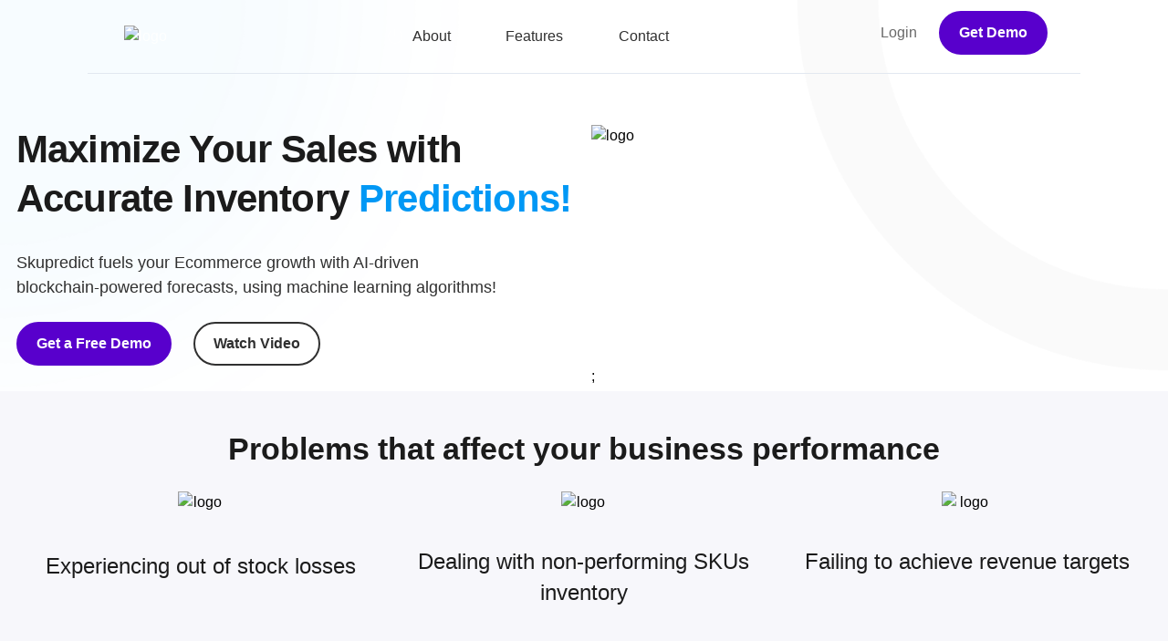

--- FILE ---
content_type: text/html
request_url: https://skupredict.ai/
body_size: 3842
content:
<!DOCTYPE html><html lang="en"><head><meta charSet="utf-8"/><meta name="viewport" content="width=device-width"/><title>Skupredict.ai</title><meta name="next-head-count" content="3"/><link data-next-font="" rel="preconnect" href="/" crossorigin="anonymous"/><link rel="preload" href="/_next/static/css/ee69610aa5db7f6f.css" as="style"/><link rel="stylesheet" href="/_next/static/css/ee69610aa5db7f6f.css" data-n-g=""/><link rel="preload" href="/_next/static/css/3fbf53f2418ef7cf.css" as="style"/><link rel="stylesheet" href="/_next/static/css/3fbf53f2418ef7cf.css" data-n-p=""/><link rel="preload" href="/_next/static/css/76c1c863a55c7b90.css" as="style"/><link rel="stylesheet" href="/_next/static/css/76c1c863a55c7b90.css" data-n-p=""/><link rel="preload" href="/_next/static/css/c62b785ace1766d4.css" as="style"/><link rel="stylesheet" href="/_next/static/css/c62b785ace1766d4.css" data-n-p=""/><noscript data-n-css=""></noscript><script defer="" nomodule="" src="/_next/static/chunks/polyfills-c67a75d1b6f99dc8.js"></script><script src="/_next/static/chunks/webpack-9c3c4ef02ac34281.js" defer=""></script><script src="/_next/static/chunks/framework-2c79e2a64abdb08b.js" defer=""></script><script src="/_next/static/chunks/main-285f56d3e46ff5e9.js" defer=""></script><script src="/_next/static/chunks/pages/_app-c26f6be46d6993fb.js" defer=""></script><script src="/_next/static/chunks/234-33b97a69886d94a0.js" defer=""></script><script src="/_next/static/chunks/970-37a7a018649fff2a.js" defer=""></script><script src="/_next/static/chunks/pages/index-7d9aa6674042c2d1.js" defer=""></script><script src="/_next/static/Cxm-w3pwmwKBB2i5jrOHW/_buildManifest.js" defer=""></script><script src="/_next/static/Cxm-w3pwmwKBB2i5jrOHW/_ssgManifest.js" defer=""></script></head><body><div id="__next"><div><div id="about" class="card"><div class="p-menubar p-component" data-pc-name="menubar" data-pc-section="root"><div class="p-menubar-start" data-pc-section="start"><a href="/"><img alt="logo" src="https://i.ibb.co/N2v9x9v/XMLID-15.png" class=""/></a></div><a href="#" role="button" tabindex="0" class="p-menubar-button" data-pc-section="button"><svg width="14" height="14" viewBox="0 0 14 14" fill="none" xmlns="http://www.w3.org/2000/svg" class="p-icon" aria-hidden="true" data-pc-section="popupicon"><path fill-rule="evenodd" clip-rule="evenodd" d="M13.3226 3.6129H0.677419C0.497757 3.6129 0.325452 3.54152 0.198411 3.41448C0.0713707 3.28744 0 3.11514 0 2.93548C0 2.75581 0.0713707 2.58351 0.198411 2.45647C0.325452 2.32943 0.497757 2.25806 0.677419 2.25806H13.3226C13.5022 2.25806 13.6745 2.32943 13.8016 2.45647C13.9286 2.58351 14 2.75581 14 2.93548C14 3.11514 13.9286 3.28744 13.8016 3.41448C13.6745 3.54152 13.5022 3.6129 13.3226 3.6129ZM13.3226 7.67741H0.677419C0.497757 7.67741 0.325452 7.60604 0.198411 7.479C0.0713707 7.35196 0 7.17965 0 6.99999C0 6.82033 0.0713707 6.64802 0.198411 6.52098C0.325452 6.39394 0.497757 6.32257 0.677419 6.32257H13.3226C13.5022 6.32257 13.6745 6.39394 13.8016 6.52098C13.9286 6.64802 14 6.82033 14 6.99999C14 7.17965 13.9286 7.35196 13.8016 7.479C13.6745 7.60604 13.5022 7.67741 13.3226 7.67741ZM0.677419 11.7419H13.3226C13.5022 11.7419 13.6745 11.6706 13.8016 11.5435C13.9286 11.4165 14 11.2442 14 11.0645C14 10.8848 13.9286 10.7125 13.8016 10.5855C13.6745 10.4585 13.5022 10.3871 13.3226 10.3871H0.677419C0.497757 10.3871 0.325452 10.4585 0.198411 10.5855C0.0713707 10.7125 0 10.8848 0 11.0645C0 11.2442 0.0713707 11.4165 0.198411 11.5435C0.325452 11.6706 0.497757 11.7419 0.677419 11.7419Z" fill="currentColor"></path></svg></a><ul class="p-menubar-root-list" role="menubar" data-pc-section="menu"><li role="none" class="p-menuitem" data-pc-section="menuitem"><a href="/#about" role="menuitem" class="p-menuitem-link" aria-haspopup="false" data-pc-section="action"><span class="p-menuitem-icon pi pi-fw pi-power-off" data-pc-section="icon"></span><span class="p-menuitem-text" data-pc-section="label">About</span></a></li><li role="none" class="p-menuitem" data-pc-section="menuitem"><a href="/#feature" role="menuitem" class="p-menuitem-link" aria-haspopup="false" data-pc-section="action"><span class="p-menuitem-icon pi pi-fw pi-power-off" data-pc-section="icon"></span><span class="p-menuitem-text" data-pc-section="label">Features</span></a></li><li role="none" class="p-menuitem" data-pc-section="menuitem"><a href="#" role="menuitem" class="p-menuitem-link" aria-haspopup="false" data-pc-section="action"><span class="p-menuitem-icon pi pi-fw pi-power-off" data-pc-section="icon"></span><span class="p-menuitem-text" data-pc-section="label">Contact</span></a></li></ul><div class="p-menubar-end" data-pc-section="end"><div class="grid align-items-center"><a class="nav-link">Login</a>,<button aria-label="Get Demo" class="p-button p-component" data-pc-name="button" data-pc-section="root"><span class="p-button-label p-c" data-pc-section="label">Get Demo</span></button>,</div></div></div><div class="container mx-auto grid justify-content-between mt-6"><div class="col-12 my-auto md:col-6 lg:col-6"><p class="heading-1">Maximize Your Sales with Accurate Inventory<!-- --> <span style="color:#0098F5">Predictions!</span></p><p class="para-1">Skupredict fuels your Ecommerce growth with AI-driven<br/>blockchain-powered forecasts, using machine learning algorithms!</p><div class="mt-4"><button aria-label="Get a Free Demo" class="p-button p-component" data-pc-name="button" data-pc-section="root"><span class="p-button-label p-c" data-pc-section="label">Get a Free Demo</span></button><a href="https://www.youtube.com/watch?v=yZ2i53ViGb8" target="_blank"><button aria-label="Watch Video" class="p-button p-component ml-4 black-outline" data-pc-name="button" data-pc-section="root"><span class="p-button-label p-c" data-pc-section="label">Watch Video</span></button></a></div></div><div class="col-6 hidden md:block lg:block"><img alt="logo" src="https://i.ibb.co/PM0STmQ/Frame-1.png" class="hero"/>;</div></div></div><div class="section2"><p class="mx-auto mb-3 px-3">Problems that affect your business performance</p><div class="grid justify-content-between container mx-auto"><div class="col-12 mb-4 md:m-0 lg:m-0 lg:col-4 md:col-4 text-center"><img alt="logo" src="https://i.ibb.co/Tkv86Qj/Vector-3.png" style="width:50px;height:45px" width="10%" class="hero"/><span>Experiencing out of stock losses</span></div><div class="col-12 mb-4 md:m-0 lg:m-0 lg:col-4 md:col-4 text-center"><img alt="logo" src="https://i.ibb.co/sKpJxyV/Vector-4.png" style="width:50px;height:40px" class="hero"/><span>Dealing with non-performing SKUs inventory</span></div><div class="col-12 mb-4 md:m-0 lg:m-0 lg:col-4 md:col-4 text-center"><img alt="logo" src="https://i.ibb.co/Ydwy9Jf/Vector-5.png" style="width:55px;height:40px" class="hero"/><span>Failing to achieve revenue targets</span></div></div></div><div class="section3"><div class="grid container my-4 align-items-center"><div class="lg:col-6 col-12"><img alt="logo" src="https://i.ibb.co/Y7qcjVt/Illustration.png"/></div><div class="lg:col-6 col-12"><h4>Exactly what you need for your e-commerce business</h4><p>Skupredict provides proper forecasting to accurately predict consumer demand. The factors such as seasonality, pricing, promotions, weather, events, etc have a significant impact on the daily demand trends.</p><p>This AI tool helps you respond rapidly to any changes in your supply chain and avoid stock-out losses and wastage of stock while helping to meet revenue targets. Skupredict can streamline operations and help ensure that your inventory is managed optimally.</p></div></div></div><div class="section4"><p>We help businesses anticipate and prepare for changes in demand and supply, minimize waste, reduce costs, and improve overall efficiency.</p></div><div id="feature" class="section5"><div class="heading text-center"><h6>FEATURES</h6><h1>Benefits you can experience with our Prediction Tool</h1><p>These are some of the reasons why you should use our platform in managing business needs</p></div><div class="grid container mx-auto my-3 align-items-center"><div class="lg:col-6 col-12"><div class="list flex mb-3"><div><img alt="logo" class="icon" src="/assests/blochain.svg"/></div><div class="ml-3"><h1>Predictions are Highly Accurate</h1><p class="mt-2">AI-driven skupredict can precisely establish your exact demand for a given time, taking into account various external factors such as holidays, weather, and fashion.</p></div></div><div class="list flex mb-3"><div><img alt="logo" class="icon" src="/assests/integeration.svg"/></div><div class="ml-3"><h1>Enhancing Predictive Modeling</h1><p class="mt-2">The platform utilizes past operational data and real-time insights to enhance its predictive modeling and give you better results.</p></div></div><div class="list flex mb-3"><div class="mx-w"><img alt="logo" class="icon" src="/assests/document.svg"/></div><div class="ml-3"><h1>Optimizing Fulfillment with Reports</h1><p class="mt-2">Reports can optimize fulfillment operations and drive revenue growth.</p></div></div><div class="list flex"><div><img alt="logo" class="icon" src="/assests/blochain.svg"/></div><div class="ml-3"><h1>Predictions are Highly Accurate</h1><p class="mt-2">AI-driven skupredict can precisely establish your exact demand for a given time, taking into account various external factors such as holidays, weather, and fashion.</p></div></div></div><div class="lg:col-6 col-12"><img alt="logo" src="/assests/img.png"/></div></div></div><div class="section3"><div class="grid container my-3 align-items-center"><div class="lg:col-6 col-12"><img alt="logo" src="https://i.ibb.co/d4g4dmZ/Illustration-1.png"/></div><div class="lg:col-6 col-12"><h4>Forecast with AI, ML &amp; Blockchain Technologies</h4><p>We provide advanced technologies to help maximize the value of your data. Our system incorporates AI/ML and blockchain, for decentralization, transparency, and immutability.</p><p>You can trust us to keep full ownership of your data while taking every precaution to protect it.</p></div></div></div><div class="section6"><p>Start Forecasting with Skupredict</p></div><div class="section7"><h1>Frequently asked questions</h1><p class="mt-3 para2">Everything you need to know about the product and billing</p><div class="m-auto faq-width"><div class="text-center"><button aria-label="Get in touch" class="p-button mx-auto p-component purple-outline"><span class="p-button-label p-c">Get in touch</span></button></div></div></div><div><div id="footer" class="section8"><div class="grid footer m-0"><div class="col-12 lg:col-3 md:col-3"><img alt="logo" src="/assests/logo.png"/><p class="footer-para mt-3">Our AI-driven platform quickly adjusts to fluctuating demand, ensuring supply chain fluidity and agility.</p><div class="mt-2 grid"><div class="power-by">Powered by</div><a style="width:30%" href="https://shispare.com/" target="_blank"><img class="ml-2" src="/assests/Group.png"/></a></div></div><div class="col-6 lg:col-3 md:col-3 pl-80 footer-heading"><p>COMPANY</p><a href="#" class="para1">About</a><a href="#" class="para1">Features</a><a href="#" class="para1">FAQs</a></div><div class="col-6 lg:col-3 md:col-3 footer-heading"><p>HELP</p><a href="#" class="para1">Customer Support</a><a href="#" class="para1">Terms &amp; Conditions</a><a href="#" class="para1">Privacy Policy</a></div><div class="col-12 lg:col-3 md:col-3 mt-3 md:mt-0 lg:mt-0 footer-heading"><p class="mb-4">NEWSLETTER</p><span class="p-input-icon-right"><i class="pi pi-arrow-circle-right"></i><input placeholder="Enter your email address" class="p-inputtext p-component p-inputtext-lg"/></span><div class="grid mt-5 pl-2 justify-content-start "><a href="https://web.facebook.com/skupredictai" target="_blank"><img alt="logo" class="social-icon mr-3" src="/assests/facebook.svg" width="35px"/></a><a href="#"><img alt="logo" class="social-icon mr-3" src="/assests/twitter.svg"/></a><a href="https://www.linkedin.com/company/skupredict/?viewAsMember=true" target="_blank"><img alt="logo" class="social-icon mr-3" src="/assests/linkedin.svg" width="200px"/></a></div></div></div><div class="copyright">© Copyright 2023, All Rights Reserved by SKUPredict.ai</div></div></div></div></div><script id="__NEXT_DATA__" type="application/json">{"props":{"pageProps":{}},"page":"/","query":{},"buildId":"Cxm-w3pwmwKBB2i5jrOHW","nextExport":true,"autoExport":true,"isFallback":false,"scriptLoader":[]}</script></body></html>

--- FILE ---
content_type: text/css
request_url: https://skupredict.ai/_next/static/css/3fbf53f2418ef7cf.css
body_size: 17988
content:
:root{--surface-a:#1f2d40;--surface-b:#17212f;--surface-c:hsla(0,0%,100%,.03);--surface-d:#304562;--surface-e:#1f2d40;--surface-f:#1f2d40;--text-color:hsla(0,0%,100%,.87);--text-color-secondary:hsla(0,0%,100%,.6);--primary-color:#64b5f6;--primary-color-text:#212529;--font-family:-apple-system,BlinkMacSystemFont,Segoe UI,Roboto,Helvetica,Arial,sans-serif,Apple Color Emoji,Segoe UI Emoji,Segoe UI Symbol;--surface-0:#17212f;--surface-50:#2e3744;--surface-100:#454d59;--surface-200:#5d646d;--surface-300:#747a82;--surface-400:#8b9097;--surface-500:#a2a6ac;--surface-600:#b9bcc1;--surface-700:#d1d3d5;--surface-800:#e8e9ea;--surface-900:#fff;--gray-50:#e8e9ea;--gray-100:#d1d3d5;--gray-200:#b9bcc1;--gray-300:#a2a6ac;--gray-400:#8b9097;--gray-500:#747a82;--gray-600:#5d646d;--gray-700:#454d59;--gray-800:#2e3744;--gray-900:#17212f;--content-padding:1rem;--inline-spacing:0.5rem;--border-radius:3px;--surface-ground:#17212f;--surface-section:#17212f;--surface-card:#1f2d40;--surface-overlay:#1f2d40;--surface-border:#304562;--surface-hover:hsla(0,0%,100%,.03);--focus-ring:0 0 0 1px #93cbf9;--maskbg:rgba(0,0,0,.4);--highlight-bg:rgba(100,181,246,.16);--highlight-text-color:hsla(0,0%,100%,.87);color-scheme:light dark}*{box-sizing:border-box}.p-component{font-family:-apple-system,BlinkMacSystemFont,Segoe UI,Roboto,Helvetica,Arial,sans-serif,Apple Color Emoji,Segoe UI Emoji,Segoe UI Symbol;font-size:1rem;font-weight:400}.p-component-overlay{background-color:rgba(0,0,0,.4);transition-duration:.2s}.p-component:disabled,.p-disabled{opacity:.4}.p-error{color:#ef9a9a}.p-text-secondary{color:hsla(0,0%,100%,.6)}.pi{font-size:1rem}.p-icon{width:1rem;height:1rem}.p-link{font-size:1rem;font-family:-apple-system,BlinkMacSystemFont,Segoe UI,Roboto,Helvetica,Arial,sans-serif,Apple Color Emoji,Segoe UI Emoji,Segoe UI Symbol;border-radius:3px}.p-link:focus{outline:0 none;outline-offset:0;box-shadow:0 0 0 1px #93cbf9}.p-component-overlay-enter{animation:p-component-overlay-enter-animation .15s forwards}.p-component-overlay-leave{animation:p-component-overlay-leave-animation .15s forwards}@keyframes p-component-overlay-enter-animation{0%{background-color:transparent}to{background-color:var(--maskbg)}}@keyframes p-component-overlay-leave-animation{0%{background-color:var(--maskbg)}to{background-color:transparent}}:root{--blue-50:#f4fafe;--blue-100:#cae6fc;--blue-200:#a0d2fa;--blue-300:#75bef8;--blue-400:#4baaf5;--blue-500:#2196f3;--blue-600:#1c80cf;--blue-700:#1769aa;--blue-800:#125386;--blue-900:#0d3c61;--green-50:#f6fbf6;--green-100:#d4ecd5;--green-200:#b2ddb4;--green-300:#90cd93;--green-400:#6ebe71;--green-500:#4caf50;--green-600:#419544;--green-700:#357b38;--green-800:#2a602c;--green-900:#1e4620;--yellow-50:#fffcf5;--yellow-100:#fef0cd;--yellow-200:#fde4a5;--yellow-300:#fdd87d;--yellow-400:#fccc55;--yellow-500:#fbc02d;--yellow-600:#d5a326;--yellow-700:#b08620;--yellow-800:#8a6a19;--yellow-900:#644d12;--cyan-50:#f2fcfd;--cyan-100:#c2eff5;--cyan-200:#91e2ed;--cyan-300:#61d5e4;--cyan-400:#30c9dc;--cyan-500:#00bcd4;--cyan-600:#00a0b4;--cyan-700:#008494;--cyan-800:#006775;--cyan-900:#004b55;--pink-50:#fef4f7;--pink-100:#fac9da;--pink-200:#f69ebc;--pink-300:#f1749e;--pink-400:#ed4981;--pink-500:#e91e63;--pink-600:#c61a54;--pink-700:#a31545;--pink-800:#801136;--pink-900:#5d0c28;--indigo-50:#f5f6fb;--indigo-100:#d1d5ed;--indigo-200:#acb4df;--indigo-300:#8893d1;--indigo-400:#6372c3;--indigo-500:#3f51b5;--indigo-600:#36459a;--indigo-700:#2c397f;--indigo-800:#232d64;--indigo-900:#192048;--teal-50:#f2faf9;--teal-100:#c2e6e2;--teal-200:#91d2cc;--teal-300:#61beb5;--teal-400:#30aa9f;--teal-500:#009688;--teal-600:#008074;--teal-700:#00695f;--teal-800:#00534b;--teal-900:#003c36;--orange-50:#fff8f2;--orange-100:#fde0c2;--orange-200:#fbc791;--orange-300:#f9ae61;--orange-400:#f79530;--orange-500:#f57c00;--orange-600:#d06900;--orange-700:#ac5700;--orange-800:#874400;--orange-900:#623200;--bluegray-50:#f7f9f9;--bluegray-100:#d9e0e3;--bluegray-200:#bbc7cd;--bluegray-300:#9caeb7;--bluegray-400:#7e96a1;--bluegray-500:#607d8b;--bluegray-600:#526a76;--bluegray-700:#435861;--bluegray-800:#35454c;--bluegray-900:#263238;--purple-50:#faf4fb;--purple-100:#e7cbec;--purple-200:#d4a2dd;--purple-300:#c279ce;--purple-400:#af50bf;--purple-500:#9c27b0;--purple-600:#852196;--purple-700:#6d1b7b;--purple-800:#561561;--purple-900:#3e1046;--red-50:#fff5f5;--red-100:#ffd1ce;--red-200:#ffada7;--red-300:#ff8980;--red-400:#ff6459;--red-500:#ff4032;--red-600:#d9362b;--red-700:#b32d23;--red-800:#8c231c;--red-900:#661a14;--primary-50:#f7fbff;--primary-100:#daedfd;--primary-200:#bcdffb;--primary-300:#9fd1f9;--primary-400:#81c3f8;--primary-500:#64b5f6;--primary-600:#559ad1;--primary-700:#467fac;--primary-800:#376487;--primary-900:#284862}.p-autocomplete .p-autocomplete-loader{right:.5rem}.p-autocomplete.p-autocomplete-dd .p-autocomplete-loader{right:2.857rem}.p-autocomplete .p-autocomplete-multiple-container{padding:.25rem .5rem}.p-autocomplete .p-autocomplete-multiple-container:not(.p-disabled):hover{border-color:#64b5f6}.p-autocomplete .p-autocomplete-multiple-container:not(.p-disabled).p-focus{outline:0 none;outline-offset:0;box-shadow:0 0 0 1px #93cbf9;border-color:#64b5f6}.p-autocomplete .p-autocomplete-multiple-container .p-autocomplete-input-token{padding:.25rem 0}.p-autocomplete .p-autocomplete-multiple-container .p-autocomplete-input-token input{font-family:-apple-system,BlinkMacSystemFont,Segoe UI,Roboto,Helvetica,Arial,sans-serif,Apple Color Emoji,Segoe UI Emoji,Segoe UI Symbol;font-size:1rem;color:hsla(0,0%,100%,.87);padding:0;margin:0}.p-autocomplete .p-autocomplete-multiple-container .p-autocomplete-token{padding:.25rem .5rem;margin-right:.5rem;background:rgba(100,181,246,.16);color:hsla(0,0%,100%,.87);border-radius:3px}.p-autocomplete .p-autocomplete-multiple-container .p-autocomplete-token .p-autocomplete-token-icon{margin-left:.5rem}.p-autocomplete.p-invalid.p-component>.p-inputtext{border-color:#ef9a9a}.p-autocomplete-panel{background:#1f2d40;color:hsla(0,0%,100%,.87);border:1px solid #304562;border-radius:3px;box-shadow:0 2px 4px -1px rgba(0,0,0,.2),0 4px 5px 0 rgba(0,0,0,.14),0 1px 10px 0 rgba(0,0,0,.12)}.p-autocomplete-panel .p-autocomplete-items{padding:.5rem 0}.p-autocomplete-panel .p-autocomplete-items .p-autocomplete-item{margin:0;padding:.5rem 1rem;border:0;color:hsla(0,0%,100%,.87);background:transparent;transition:box-shadow .2s;border-radius:0}.p-autocomplete-panel .p-autocomplete-items .p-autocomplete-item:hover{color:hsla(0,0%,100%,.87);background:hsla(0,0%,100%,.03)}.p-autocomplete-panel .p-autocomplete-items .p-autocomplete-item.p-highlight{color:hsla(0,0%,100%,.87);background:rgba(100,181,246,.16)}.p-autocomplete-panel .p-autocomplete-items .p-autocomplete-item-group{margin:0;padding:.75rem 1rem;color:hsla(0,0%,100%,.87);background:#1f2d40;font-weight:600}.p-calendar.p-invalid.p-component>.p-inputtext{border-color:#ef9a9a}.p-datepicker{padding:.5rem;background:#1f2d40;color:hsla(0,0%,100%,.87);border:1px solid #304562;border-radius:3px}.p-datepicker:not(.p-datepicker-inline){background:#1f2d40;border:1px solid #304562;box-shadow:0 2px 4px -1px rgba(0,0,0,.2),0 4px 5px 0 rgba(0,0,0,.14),0 1px 10px 0 rgba(0,0,0,.12)}.p-datepicker:not(.p-datepicker-inline) .p-datepicker-header{background:#1f2d40}.p-datepicker .p-datepicker-header{padding:.5rem;color:hsla(0,0%,100%,.87);background:#1f2d40;font-weight:600;margin:0;border-bottom:1px solid #304562;border-top-right-radius:3px;border-top-left-radius:3px}.p-datepicker .p-datepicker-header .p-datepicker-next,.p-datepicker .p-datepicker-header .p-datepicker-prev{width:2rem;height:2rem;color:hsla(0,0%,100%,.6);border:0;background:transparent;border-radius:50%;transition:background-color .2s,color .2s,box-shadow .2s}.p-datepicker .p-datepicker-header .p-datepicker-next:enabled:hover,.p-datepicker .p-datepicker-header .p-datepicker-prev:enabled:hover{color:hsla(0,0%,100%,.87);border-color:transparent;background:hsla(0,0%,100%,.03)}.p-datepicker .p-datepicker-header .p-datepicker-next:focus,.p-datepicker .p-datepicker-header .p-datepicker-prev:focus{outline:0 none;outline-offset:0;box-shadow:0 0 0 1px #93cbf9}.p-datepicker .p-datepicker-header .p-datepicker-title{line-height:2rem}.p-datepicker .p-datepicker-header .p-datepicker-title .p-datepicker-month,.p-datepicker .p-datepicker-header .p-datepicker-title .p-datepicker-year{color:hsla(0,0%,100%,.87);transition:background-color .2s,color .2s,box-shadow .2s;font-weight:600;padding:.5rem}.p-datepicker .p-datepicker-header .p-datepicker-title .p-datepicker-month:enabled:hover,.p-datepicker .p-datepicker-header .p-datepicker-title .p-datepicker-year:enabled:hover{color:#64b5f6}.p-datepicker .p-datepicker-header .p-datepicker-title .p-datepicker-month{margin-right:.5rem}.p-datepicker table{font-size:1rem;margin:.5rem 0}.p-datepicker table th{padding:.5rem}.p-datepicker table th>span{width:2.5rem;height:2.5rem}.p-datepicker table td{padding:.5rem}.p-datepicker table td>span{width:2.5rem;height:2.5rem;border-radius:50%;transition:box-shadow .2s;border:1px solid transparent}.p-datepicker table td>span.p-highlight{color:hsla(0,0%,100%,.87);background:rgba(100,181,246,.16)}.p-datepicker table td>span:focus{outline:0 none;outline-offset:0;box-shadow:0 0 0 1px #93cbf9}.p-datepicker table td.p-datepicker-today>span{background:transparent;color:#64b5f6;border-color:transparent}.p-datepicker table td.p-datepicker-today>span.p-highlight{color:hsla(0,0%,100%,.87);background:rgba(100,181,246,.16)}.p-datepicker .p-datepicker-buttonbar{padding:1rem 0;border-top:1px solid #304562}.p-datepicker .p-datepicker-buttonbar .p-button{width:auto}.p-datepicker .p-timepicker{border-top:1px solid #304562;padding:.5rem}.p-datepicker .p-timepicker button{width:2rem;height:2rem;color:hsla(0,0%,100%,.6);border:0;background:transparent;border-radius:50%;transition:background-color .2s,color .2s,box-shadow .2s}.p-datepicker .p-timepicker button:enabled:hover{color:hsla(0,0%,100%,.87);border-color:transparent;background:hsla(0,0%,100%,.03)}.p-datepicker .p-timepicker button:focus{outline:0 none;outline-offset:0;box-shadow:0 0 0 1px #93cbf9}.p-datepicker .p-timepicker button:last-child{margin-top:.2em}.p-datepicker .p-timepicker span{font-size:1.25rem}.p-datepicker .p-timepicker>div{padding:0 .5rem}.p-datepicker.p-datepicker-timeonly .p-timepicker{border-top:0}.p-datepicker .p-monthpicker{margin:.5rem 0}.p-datepicker .p-monthpicker .p-monthpicker-month{padding:.5rem;transition:box-shadow .2s;border-radius:3px}.p-datepicker .p-monthpicker .p-monthpicker-month.p-highlight{color:hsla(0,0%,100%,.87);background:rgba(100,181,246,.16)}.p-datepicker .p-yearpicker{margin:.5rem 0}.p-datepicker .p-yearpicker .p-yearpicker-year{padding:.5rem;transition:box-shadow .2s;border-radius:3px}.p-datepicker .p-yearpicker .p-yearpicker-year.p-highlight{color:hsla(0,0%,100%,.87);background:rgba(100,181,246,.16)}.p-datepicker.p-datepicker-multiple-month .p-datepicker-group{border-left:1px solid #304562;padding:0 .5rem}.p-datepicker.p-datepicker-multiple-month .p-datepicker-group:first-child{padding-left:0}.p-datepicker.p-datepicker-multiple-month .p-datepicker-group:last-child{padding-right:0;border-left:0}.p-datepicker:not(.p-disabled) table td span:not(.p-highlight):not(.p-disabled):hover{background:hsla(0,0%,100%,.03)}.p-datepicker:not(.p-disabled) table td span:not(.p-highlight):not(.p-disabled):focus{outline:0 none;outline-offset:0;box-shadow:0 0 0 1px #93cbf9}.p-datepicker:not(.p-disabled) .p-monthpicker .p-monthpicker-month:not(.p-disabled):not(.p-highlight):hover{background:hsla(0,0%,100%,.03)}.p-datepicker:not(.p-disabled) .p-monthpicker .p-monthpicker-month:not(.p-disabled):focus{outline:0 none;outline-offset:0;box-shadow:0 0 0 1px #93cbf9}.p-datepicker:not(.p-disabled) .p-yearpicker .p-yearpicker-year:not(.p-disabled):not(.p-highlight):hover{background:hsla(0,0%,100%,.03)}.p-datepicker:not(.p-disabled) .p-yearpicker .p-yearpicker-year:not(.p-disabled):focus{outline:0 none;outline-offset:0;box-shadow:0 0 0 1px #93cbf9}@media screen and (max-width:769px){.p-datepicker table td,.p-datepicker table th{padding:0}}.p-cascadeselect{background:#17212f;border:1px solid #304562;transition:background-color .2s,color .2s,border-color .2s,box-shadow .2s;border-radius:3px}.p-cascadeselect:not(.p-disabled):hover{border-color:#64b5f6}.p-cascadeselect:not(.p-disabled).p-focus{outline:0 none;outline-offset:0;box-shadow:0 0 0 1px #93cbf9;border-color:#64b5f6}.p-cascadeselect .p-cascadeselect-label{background:transparent;border:0;padding:.5rem}.p-cascadeselect .p-cascadeselect-label.p-placeholder{color:hsla(0,0%,100%,.6)}.p-cascadeselect .p-cascadeselect-label:enabled:focus{outline:0 none;box-shadow:none}.p-cascadeselect .p-cascadeselect-trigger{background:transparent;color:hsla(0,0%,100%,.6);width:2.357rem;border-top-right-radius:3px;border-bottom-right-radius:3px}.p-cascadeselect.p-invalid.p-component{border-color:#ef9a9a}.p-cascadeselect-panel{background:#1f2d40;color:hsla(0,0%,100%,.87);border:1px solid #304562;border-radius:3px;box-shadow:0 2px 4px -1px rgba(0,0,0,.2),0 4px 5px 0 rgba(0,0,0,.14),0 1px 10px 0 rgba(0,0,0,.12)}.p-cascadeselect-panel .p-cascadeselect-items{padding:.5rem 0}.p-cascadeselect-panel .p-cascadeselect-items .p-cascadeselect-item{margin:0;border:0;color:hsla(0,0%,100%,.87);background:transparent;transition:box-shadow .2s;border-radius:0}.p-cascadeselect-panel .p-cascadeselect-items .p-cascadeselect-item .p-cascadeselect-item-content{padding:.5rem 1rem}.p-cascadeselect-panel .p-cascadeselect-items .p-cascadeselect-item .p-cascadeselect-item-content:focus{outline:0 none;outline-offset:0;box-shadow:inset 0 0 0 .15rem #93cbf9}.p-cascadeselect-panel .p-cascadeselect-items .p-cascadeselect-item.p-highlight{color:hsla(0,0%,100%,.87);background:rgba(100,181,246,.16)}.p-cascadeselect-panel .p-cascadeselect-items .p-cascadeselect-item:not(.p-highlight):not(.p-disabled):hover{color:hsla(0,0%,100%,.87);background:hsla(0,0%,100%,.03)}.p-cascadeselect-panel .p-cascadeselect-items .p-cascadeselect-item .p-cascadeselect-group-icon{font-size:.875rem}.p-cascadeselect-panel .p-cascadeselect-items .p-cascadeselect-item .p-cascadeselect-group-icon.p-icon{width:.875rem;height:.875rem}.p-input-filled .p-cascadeselect{background:#304562}.p-input-filled .p-cascadeselect:not(.p-disabled).p-focus,.p-input-filled .p-cascadeselect:not(.p-disabled):hover{background-color:#304562}.p-checkbox{width:20px;height:20px}.p-checkbox .p-checkbox-box{border:2px solid #304562;background:#17212f;width:20px;height:20px;color:hsla(0,0%,100%,.87);border-radius:3px;transition:background-color .2s,color .2s,border-color .2s,box-shadow .2s}.p-checkbox .p-checkbox-box .p-checkbox-icon{transition-duration:.2s;color:#212529;font-size:14px}.p-checkbox .p-checkbox-box .p-checkbox-icon.p-icon{width:14px;height:14px}.p-checkbox .p-checkbox-box.p-highlight{border-color:#64b5f6;background:#64b5f6}.p-checkbox .p-checkbox-box.p-highlight:not(.p-disabled):hover{border-color:#2396f2;background:#2396f2;color:#212529}.p-checkbox:not(.p-checkbox-disabled) .p-checkbox-box:hover{border-color:#64b5f6}.p-checkbox:not(.p-checkbox-disabled) .p-checkbox-box.p-focus{outline:0 none;outline-offset:0;box-shadow:0 0 0 1px #93cbf9;border-color:#64b5f6}.p-checkbox:not(.p-checkbox-disabled) .p-checkbox-box.p-highlight:hover{border-color:#2396f2;background:#2396f2;color:#212529}.p-checkbox.p-invalid>.p-checkbox-box{border-color:#ef9a9a}.p-input-filled .p-checkbox .p-checkbox-box{background-color:#304562}.p-input-filled .p-checkbox .p-checkbox-box.p-highlight{background:#64b5f6}.p-input-filled .p-checkbox:not(.p-checkbox-disabled) .p-checkbox-box:hover{background-color:#304562}.p-input-filled .p-checkbox:not(.p-checkbox-disabled) .p-checkbox-box.p-highlight:hover{background:#2396f2}.p-chips .p-chips-multiple-container{padding:.25rem .5rem}.p-chips .p-chips-multiple-container:not(.p-disabled):hover{border-color:#64b5f6}.p-chips .p-chips-multiple-container:not(.p-disabled).p-focus{outline:0 none;outline-offset:0;box-shadow:0 0 0 1px #93cbf9;border-color:#64b5f6}.p-chips .p-chips-multiple-container .p-chips-token{padding:.25rem .5rem;margin-right:.5rem;background:#304562;color:hsla(0,0%,100%,.87);border-radius:16px}.p-chips .p-chips-multiple-container .p-chips-token .p-chips-token-icon{margin-left:.5rem}.p-chips .p-chips-multiple-container .p-chips-input-token{padding:.25rem 0}.p-chips .p-chips-multiple-container .p-chips-input-token input{font-family:-apple-system,BlinkMacSystemFont,Segoe UI,Roboto,Helvetica,Arial,sans-serif,Apple Color Emoji,Segoe UI Emoji,Segoe UI Symbol;font-size:1rem;color:hsla(0,0%,100%,.87);padding:0;margin:0}.p-chips.p-invalid.p-component>.p-inputtext{border-color:#ef9a9a}.p-colorpicker-preview{width:2rem;height:2rem}.p-colorpicker-panel{background:#1f2d40;border:1px solid #304562}.p-colorpicker-panel .p-colorpicker-color-handle,.p-colorpicker-panel .p-colorpicker-hue-handle{border-color:#fff}.p-colorpicker-overlay-panel{box-shadow:0 2px 4px -1px rgba(0,0,0,.2),0 4px 5px 0 rgba(0,0,0,.14),0 1px 10px 0 rgba(0,0,0,.12)}.p-dropdown{background:#17212f;border:1px solid #304562;transition:background-color .2s,color .2s,border-color .2s,box-shadow .2s;border-radius:3px}.p-dropdown:not(.p-disabled):hover{border-color:#64b5f6}.p-dropdown:not(.p-disabled).p-focus{outline:0 none;outline-offset:0;box-shadow:0 0 0 1px #93cbf9;border-color:#64b5f6}.p-dropdown.p-dropdown-clearable .p-dropdown-label{padding-right:1.5rem}.p-dropdown .p-dropdown-label{background:transparent;border:0}.p-dropdown .p-dropdown-label.p-placeholder{color:hsla(0,0%,100%,.6)}.p-dropdown .p-dropdown-label:enabled:focus{outline:0 none;box-shadow:none}.p-dropdown .p-dropdown-trigger{background:transparent;color:hsla(0,0%,100%,.6);width:2.357rem;border-top-right-radius:3px;border-bottom-right-radius:3px}.p-dropdown .p-dropdown-clear-icon{color:hsla(0,0%,100%,.6);right:2.357rem}.p-dropdown.p-invalid.p-component{border-color:#ef9a9a}.p-dropdown-panel{background:#1f2d40;color:hsla(0,0%,100%,.87);border:1px solid #304562;border-radius:3px;box-shadow:0 2px 4px -1px rgba(0,0,0,.2),0 4px 5px 0 rgba(0,0,0,.14),0 1px 10px 0 rgba(0,0,0,.12)}.p-dropdown-panel .p-dropdown-header{padding:.5rem 1rem;border-bottom:0;color:hsla(0,0%,100%,.87);background:#1f2d40;margin:0;border-top-right-radius:3px;border-top-left-radius:3px}.p-dropdown-panel .p-dropdown-header .p-dropdown-filter{padding-right:1.5rem;margin-right:-1.5rem}.p-dropdown-panel .p-dropdown-header .p-dropdown-filter-icon{right:.5rem;color:hsla(0,0%,100%,.6)}.p-dropdown-panel .p-dropdown-header .p-dropdown-clearable-filter .p-dropdown-filter{padding-right:3rem;margin-right:-3rem}.p-dropdown-panel .p-dropdown-header .p-dropdown-clearable-filter .p-dropdown-filter-clear-icon{right:2rem}.p-dropdown-panel .p-dropdown-items{padding:.5rem 0}.p-dropdown-panel .p-dropdown-items .p-dropdown-item{margin:0;padding:.5rem 1rem;border:0;color:hsla(0,0%,100%,.87);background:transparent;transition:box-shadow .2s;border-radius:0}.p-dropdown-panel .p-dropdown-items .p-dropdown-item.p-highlight{color:hsla(0,0%,100%,.87);background:rgba(100,181,246,.16)}.p-dropdown-panel .p-dropdown-items .p-dropdown-item:not(.p-highlight):not(.p-disabled):hover{color:hsla(0,0%,100%,.87);background:hsla(0,0%,100%,.03)}.p-dropdown-panel .p-dropdown-items .p-dropdown-item-group{margin:0;padding:.75rem 1rem;color:hsla(0,0%,100%,.87);background:#1f2d40;font-weight:600}.p-dropdown-panel .p-dropdown-items .p-dropdown-empty-message{padding:.5rem 1rem;color:hsla(0,0%,100%,.87);background:transparent}.p-input-filled .p-dropdown{background:#304562}.p-input-filled .p-dropdown:not(.p-disabled).p-focus,.p-input-filled .p-dropdown:not(.p-disabled):hover{background-color:#304562}.p-input-filled .p-dropdown:not(.p-disabled).p-focus .p-inputtext{background-color:transparent}.p-editor-container .p-editor-toolbar{background:#1f2d40;border-top-right-radius:3px;border-top-left-radius:3px}.p-editor-container .p-editor-toolbar.ql-snow{border:1px solid #304562}.p-editor-container .p-editor-toolbar.ql-snow .ql-stroke{stroke:hsla(0,0%,100%,.6)}.p-editor-container .p-editor-toolbar.ql-snow .ql-fill{fill:hsla(0,0%,100%,.6)}.p-editor-container .p-editor-toolbar.ql-snow .ql-picker .ql-picker-label{border:0;color:hsla(0,0%,100%,.6)}.p-editor-container .p-editor-toolbar.ql-snow .ql-picker .ql-picker-label:hover{color:hsla(0,0%,100%,.87)}.p-editor-container .p-editor-toolbar.ql-snow .ql-picker .ql-picker-label:hover .ql-stroke{stroke:hsla(0,0%,100%,.87)}.p-editor-container .p-editor-toolbar.ql-snow .ql-picker .ql-picker-label:hover .ql-fill{fill:hsla(0,0%,100%,.87)}.p-editor-container .p-editor-toolbar.ql-snow .ql-picker.ql-expanded .ql-picker-label{color:hsla(0,0%,100%,.87)}.p-editor-container .p-editor-toolbar.ql-snow .ql-picker.ql-expanded .ql-picker-label .ql-stroke{stroke:hsla(0,0%,100%,.87)}.p-editor-container .p-editor-toolbar.ql-snow .ql-picker.ql-expanded .ql-picker-label .ql-fill{fill:hsla(0,0%,100%,.87)}.p-editor-container .p-editor-toolbar.ql-snow .ql-picker.ql-expanded .ql-picker-options{background:#1f2d40;border:1px solid #304562;box-shadow:0 2px 4px -1px rgba(0,0,0,.2),0 4px 5px 0 rgba(0,0,0,.14),0 1px 10px 0 rgba(0,0,0,.12);border-radius:3px;padding:.5rem 0}.p-editor-container .p-editor-toolbar.ql-snow .ql-picker.ql-expanded .ql-picker-options .ql-picker-item{color:hsla(0,0%,100%,.87)}.p-editor-container .p-editor-toolbar.ql-snow .ql-picker.ql-expanded .ql-picker-options .ql-picker-item:hover{color:hsla(0,0%,100%,.87);background:hsla(0,0%,100%,.03)}.p-editor-container .p-editor-toolbar.ql-snow .ql-picker.ql-expanded:not(.ql-icon-picker) .ql-picker-item{padding:.5rem 1rem}.p-editor-container .p-editor-content{border-bottom-right-radius:3px;border-bottom-left-radius:3px}.p-editor-container .p-editor-content.ql-snow{border:1px solid #304562}.p-editor-container .p-editor-content .ql-editor{background:#17212f;color:hsla(0,0%,100%,.87);border-bottom-right-radius:3px;border-bottom-left-radius:3px}.p-editor-container .ql-snow.ql-toolbar button:focus,.p-editor-container .ql-snow.ql-toolbar button:hover{color:hsla(0,0%,100%,.87)}.p-editor-container .ql-snow.ql-toolbar button:focus .ql-stroke,.p-editor-container .ql-snow.ql-toolbar button:hover .ql-stroke{stroke:hsla(0,0%,100%,.87)}.p-editor-container .ql-snow.ql-toolbar button:focus .ql-fill,.p-editor-container .ql-snow.ql-toolbar button:hover .ql-fill{fill:hsla(0,0%,100%,.87)}.p-editor-container .ql-snow.ql-toolbar .ql-picker-item.ql-selected,.p-editor-container .ql-snow.ql-toolbar .ql-picker-label.ql-active,.p-editor-container .ql-snow.ql-toolbar button.ql-active{color:#64b5f6}.p-editor-container .ql-snow.ql-toolbar .ql-picker-item.ql-selected .ql-stroke,.p-editor-container .ql-snow.ql-toolbar .ql-picker-label.ql-active .ql-stroke,.p-editor-container .ql-snow.ql-toolbar button.ql-active .ql-stroke{stroke:#64b5f6}.p-editor-container .ql-snow.ql-toolbar .ql-picker-item.ql-selected .ql-fill,.p-editor-container .ql-snow.ql-toolbar .ql-picker-label.ql-active .ql-fill,.p-editor-container .ql-snow.ql-toolbar button.ql-active .ql-fill{fill:#64b5f6}.p-editor-container .ql-snow.ql-toolbar .ql-picker-item.ql-selected .ql-picker-label,.p-editor-container .ql-snow.ql-toolbar .ql-picker-label.ql-active .ql-picker-label,.p-editor-container .ql-snow.ql-toolbar button.ql-active .ql-picker-label{color:#64b5f6}.p-inputgroup-addon{background:#1f2d40;color:hsla(0,0%,100%,.6);border-top:1px solid #304562;border-left:1px solid #304562;border-bottom:1px solid #304562;padding:.5rem;min-width:2.357rem}.p-inputgroup-addon:last-child{border-right:1px solid #304562}.p-inputgroup>.p-component,.p-inputgroup>.p-float-label>.p-component,.p-inputgroup>.p-inputwrapper>.p-inputtext{border-radius:0;margin:0}.p-inputgroup>.p-component+.p-inputgroup-addon,.p-inputgroup>.p-float-label>.p-component+.p-inputgroup-addon,.p-inputgroup>.p-inputwrapper>.p-inputtext+.p-inputgroup-addon{border-left:0}.p-inputgroup>.p-component:focus,.p-inputgroup>.p-component:focus~label,.p-inputgroup>.p-float-label>.p-component:focus,.p-inputgroup>.p-float-label>.p-component:focus~label,.p-inputgroup>.p-inputwrapper>.p-inputtext:focus,.p-inputgroup>.p-inputwrapper>.p-inputtext:focus~label{z-index:1}.p-inputgroup .p-float-label:first-child input,.p-inputgroup button:first-child,.p-inputgroup input:first-child,.p-inputgroup-addon:first-child,.p-inputgroup>.p-inputwrapper:first-child,.p-inputgroup>.p-inputwrapper:first-child>.p-inputtext{border-top-left-radius:3px;border-bottom-left-radius:3px}.p-inputgroup .p-float-label:last-child input,.p-inputgroup button:last-child,.p-inputgroup input:last-child,.p-inputgroup-addon:last-child,.p-inputgroup>.p-inputwrapper:last-child,.p-inputgroup>.p-inputwrapper:last-child>.p-inputtext{border-top-right-radius:3px;border-bottom-right-radius:3px}.p-fluid .p-inputgroup .p-button{width:auto}.p-fluid .p-inputgroup .p-button.p-button-icon-only{width:2.357rem}.p-inputnumber.p-invalid.p-component>.p-inputtext{border-color:#ef9a9a}.p-inputswitch{width:3rem;height:1.75rem}.p-inputswitch .p-inputswitch-slider{background:#304562;transition:background-color .2s,color .2s,border-color .2s,box-shadow .2s;border-radius:30px}.p-inputswitch .p-inputswitch-slider:before{background:hsla(0,0%,100%,.6);width:1.25rem;height:1.25rem;left:.25rem;margin-top:-.625rem;border-radius:50%;transition-duration:.2s}.p-inputswitch.p-inputswitch-checked .p-inputswitch-slider:before{transform:translateX(1.25rem)}.p-inputswitch.p-focus .p-inputswitch-slider{outline:0 none;outline-offset:0;box-shadow:0 0 0 1px #93cbf9}.p-inputswitch:not(.p-disabled):hover .p-inputswitch-slider{background:hsla(0,0%,100%,.03)}.p-inputswitch.p-inputswitch-checked .p-inputswitch-slider{background:#64b5f6}.p-inputswitch.p-inputswitch-checked .p-inputswitch-slider:before{background:hsla(0,0%,100%,.87)}.p-inputswitch.p-inputswitch-checked:not(.p-disabled):hover .p-inputswitch-slider{background:#43a5f4}.p-inputswitch.p-invalid .p-inputswitch-slider{border-color:#ef9a9a}.p-inputtext{font-family:-apple-system,BlinkMacSystemFont,Segoe UI,Roboto,Helvetica,Arial,sans-serif,Apple Color Emoji,Segoe UI Emoji,Segoe UI Symbol;font-size:1rem;color:hsla(0,0%,100%,.87);background:#17212f;padding:.5rem;border:1px solid #304562;transition:background-color .2s,color .2s,border-color .2s,box-shadow .2s;-webkit-appearance:none;-moz-appearance:none;appearance:none;border-radius:3px}.p-inputtext:enabled:hover{border-color:#64b5f6}.p-inputtext:enabled:focus{outline:0 none;outline-offset:0;box-shadow:0 0 0 1px #93cbf9;border-color:#64b5f6}.p-inputtext.p-invalid.p-component{border-color:#ef9a9a}.p-inputtext.p-inputtext-sm{font-size:.875rem;padding:.4375rem}.p-inputtext.p-inputtext-lg{font-size:1.25rem;padding:.625rem}.p-float-label>label{left:.5rem;color:hsla(0,0%,100%,.6);transition-duration:.2s}.p-float-label>label.p-error{color:#ef9a9a}.p-input-icon-left>.p-input-prefix,.p-input-icon-left>i:first-of-type,.p-input-icon-left>svg:first-of-type{left:.5rem;color:hsla(0,0%,100%,.6)}.p-input-icon-left>.p-inputtext{padding-left:2rem}.p-input-icon-left.p-float-label>label{left:2rem}.p-input-icon-right>.p-input-suffix,.p-input-icon-right>i:last-of-type,.p-input-icon-right>svg:last-of-type{right:.5rem;color:hsla(0,0%,100%,.6)}.p-input-icon-right>.p-inputtext{padding-right:2rem}::-webkit-input-placeholder{color:hsla(0,0%,100%,.6)}:-moz-placeholder,::-moz-placeholder{color:hsla(0,0%,100%,.6)}:-ms-input-placeholder{color:hsla(0,0%,100%,.6)}.p-input-filled .p-inputtext,.p-input-filled .p-inputtext:enabled:focus,.p-input-filled .p-inputtext:enabled:hover{background-color:#304562}.p-inputtext-sm .p-inputtext{font-size:.875rem;padding:.4375rem}.p-inputtext-lg .p-inputtext{font-size:1.25rem;padding:.625rem}.p-listbox{border:1px solid #304562;border-radius:3px}.p-listbox,.p-listbox .p-listbox-header{background:#1f2d40;color:hsla(0,0%,100%,.87)}.p-listbox .p-listbox-header{padding:.5rem 1rem;border-bottom:0;margin:0;border-top-right-radius:3px;border-top-left-radius:3px}.p-listbox .p-listbox-header .p-listbox-filter{padding-right:1.5rem}.p-listbox .p-listbox-header .p-listbox-filter-icon{right:.5rem;color:hsla(0,0%,100%,.6)}.p-listbox .p-listbox-list{padding:.5rem 0}.p-listbox .p-listbox-list .p-listbox-item{margin:0;padding:.5rem 1rem;border:0;color:hsla(0,0%,100%,.87);transition:box-shadow .2s;border-radius:0}.p-listbox .p-listbox-list .p-listbox-item.p-highlight{color:hsla(0,0%,100%,.87);background:rgba(100,181,246,.16)}.p-listbox .p-listbox-list .p-listbox-item:focus{outline:0 none;outline-offset:0;box-shadow:inset 0 0 0 .15rem #93cbf9}.p-listbox .p-listbox-list .p-listbox-item-group{margin:0;padding:.75rem 1rem;color:hsla(0,0%,100%,.87);background:#1f2d40;font-weight:600}.p-listbox .p-listbox-list .p-listbox-empty-message{padding:.5rem 1rem;color:hsla(0,0%,100%,.87);background:transparent}.p-listbox:not(.p-disabled) .p-listbox-item:not(.p-highlight):not(.p-disabled):hover{color:hsla(0,0%,100%,.87);background:hsla(0,0%,100%,.03)}.p-listbox.p-invalid{border-color:#ef9a9a}.p-mention-panel{background:#1f2d40;color:hsla(0,0%,100%,.87);border:1px solid #304562;border-radius:3px;box-shadow:0 2px 4px -1px rgba(0,0,0,.2),0 4px 5px 0 rgba(0,0,0,.14),0 1px 10px 0 rgba(0,0,0,.12)}.p-mention-panel .p-mention-items{padding:.5rem 0}.p-mention-panel .p-mention-items .p-mention-item{margin:0;padding:.5rem 1rem;border:0;color:hsla(0,0%,100%,.87);background:transparent;transition:box-shadow .2s;border-radius:0}.p-mention-panel .p-mention-items .p-mention-item:hover{color:hsla(0,0%,100%,.87);background:hsla(0,0%,100%,.03)}.p-mention-panel .p-mention-items .p-mention-item.p-highlight{color:hsla(0,0%,100%,.87);background:rgba(100,181,246,.16)}.p-multiselect{background:#17212f;border:1px solid #304562;transition:background-color .2s,color .2s,border-color .2s,box-shadow .2s;border-radius:3px}.p-multiselect:not(.p-disabled):hover{border-color:#64b5f6}.p-multiselect:not(.p-disabled).p-focus{outline:0 none;outline-offset:0;box-shadow:0 0 0 1px #93cbf9;border-color:#64b5f6}.p-multiselect.p-multiselect-clearable .p-multiselect-label{padding-right:1.5rem}.p-multiselect .p-multiselect-label{padding:.5rem;transition:background-color .2s,color .2s,border-color .2s,box-shadow .2s}.p-multiselect .p-multiselect-label.p-placeholder{color:hsla(0,0%,100%,.6)}.p-multiselect.p-multiselect-chip .p-multiselect-token{padding:.25rem .5rem;margin-right:.5rem;background:#304562;color:hsla(0,0%,100%,.87);border-radius:16px}.p-multiselect.p-multiselect-chip .p-multiselect-token .p-multiselect-token-icon{margin-left:.5rem}.p-multiselect .p-multiselect-trigger{background:transparent;color:hsla(0,0%,100%,.6);width:2.357rem;border-top-right-radius:3px;border-bottom-right-radius:3px}.p-multiselect .p-multiselect-clear-icon{color:hsla(0,0%,100%,.6);right:2.357rem}.p-multiselect.p-invalid.p-component{border-color:#ef9a9a}.p-inputwrapper-filled.p-multiselect.p-multiselect-chip .p-multiselect-label{padding:.25rem .5rem}.p-inputwrapper-filled.p-multiselect.p-multiselect-chip .p-multiselect-label.p-multiselect-items-label{padding:.5rem}.p-inputwrapper-filled.p-multiselect.p-multiselect-clearable .p-multiselect-label{padding-right:1.5rem}.p-multiselect-panel{background:#1f2d40;color:hsla(0,0%,100%,.87);border:1px solid #304562;border-radius:3px;box-shadow:0 2px 4px -1px rgba(0,0,0,.2),0 4px 5px 0 rgba(0,0,0,.14),0 1px 10px 0 rgba(0,0,0,.12)}.p-multiselect-panel .p-multiselect-header{padding:.5rem 1rem;border-bottom:0;color:hsla(0,0%,100%,.87);background:#1f2d40;margin:0;border-top-right-radius:3px;border-top-left-radius:3px}.p-multiselect-panel .p-multiselect-header .p-multiselect-filter-container{margin:0 .5rem}.p-multiselect-panel .p-multiselect-header .p-multiselect-filter-container .p-inputtext{padding-right:1.5rem}.p-multiselect-panel .p-multiselect-header .p-multiselect-filter-container .p-multiselect-filter-icon{right:.5rem;color:hsla(0,0%,100%,.6)}.p-multiselect-panel .p-multiselect-header .p-multiselect-close{width:2rem;height:2rem;color:hsla(0,0%,100%,.6);border:0;background:transparent;border-radius:50%;transition:background-color .2s,color .2s,box-shadow .2s}.p-multiselect-panel .p-multiselect-header .p-multiselect-close:enabled:hover{color:hsla(0,0%,100%,.87);border-color:transparent;background:hsla(0,0%,100%,.03)}.p-multiselect-panel .p-multiselect-header .p-multiselect-close:focus{outline:0 none;outline-offset:0;box-shadow:0 0 0 1px #93cbf9}.p-multiselect-panel .p-multiselect-items{padding:.5rem 0}.p-multiselect-panel .p-multiselect-items .p-multiselect-item{margin:0;padding:.5rem 1rem;border:0;color:hsla(0,0%,100%,.87);background:transparent;transition:box-shadow .2s;border-radius:0}.p-multiselect-panel .p-multiselect-items .p-multiselect-item.p-highlight{color:hsla(0,0%,100%,.87);background:rgba(100,181,246,.16)}.p-multiselect-panel .p-multiselect-items .p-multiselect-item:not(.p-highlight):not(.p-disabled):hover{color:hsla(0,0%,100%,.87);background:hsla(0,0%,100%,.03)}.p-multiselect-panel .p-multiselect-items .p-multiselect-item:focus{outline:0 none;outline-offset:0;box-shadow:inset 0 0 0 .15rem #93cbf9}.p-multiselect-panel .p-multiselect-items .p-multiselect-item .p-checkbox{margin-right:.5rem}.p-multiselect-panel .p-multiselect-items .p-multiselect-item-group{margin:0;padding:.75rem 1rem;color:hsla(0,0%,100%,.87);background:#1f2d40;font-weight:600}.p-multiselect-panel .p-multiselect-items .p-multiselect-empty-message{padding:.5rem 1rem;color:hsla(0,0%,100%,.87);background:transparent}.p-input-filled .p-multiselect{background:#304562}.p-input-filled .p-multiselect:not(.p-disabled).p-focus,.p-input-filled .p-multiselect:not(.p-disabled):hover{background-color:#304562}.p-password.p-invalid.p-component>.p-inputtext{border-color:#ef9a9a}.p-password-panel{padding:1rem;background:#1f2d40;color:hsla(0,0%,100%,.87);border:1px solid #304562;box-shadow:0 2px 4px -1px rgba(0,0,0,.2),0 4px 5px 0 rgba(0,0,0,.14),0 1px 10px 0 rgba(0,0,0,.12);border-radius:3px}.p-password-panel .p-password-meter{margin-bottom:.5rem;background:#304562}.p-password-panel .p-password-meter .p-password-strength.weak{background:#f48fb1}.p-password-panel .p-password-meter .p-password-strength.medium{background:#ffe082}.p-password-panel .p-password-meter .p-password-strength.strong{background:#c5e1a5}.p-radiobutton{width:20px;height:20px}.p-radiobutton .p-radiobutton-box{border:2px solid #304562;background:#17212f;width:20px;height:20px;color:hsla(0,0%,100%,.87);border-radius:50%;transition:background-color .2s,color .2s,border-color .2s,box-shadow .2s}.p-radiobutton .p-radiobutton-box:not(.p-disabled):not(.p-highlight):hover{border-color:#64b5f6}.p-radiobutton .p-radiobutton-box:not(.p-disabled).p-focus{outline:0 none;outline-offset:0;box-shadow:0 0 0 1px #93cbf9;border-color:#64b5f6}.p-radiobutton .p-radiobutton-box .p-radiobutton-icon{width:12px;height:12px;transition-duration:.2s;background-color:#212529}.p-radiobutton .p-radiobutton-box.p-highlight{border-color:#64b5f6;background:#64b5f6}.p-radiobutton .p-radiobutton-box.p-highlight:not(.p-disabled):hover{border-color:#2396f2;background:#2396f2;color:#212529}.p-radiobutton.p-invalid>.p-radiobutton-box{border-color:#ef9a9a}.p-radiobutton:focus{outline:0 none}.p-input-filled .p-radiobutton .p-radiobutton-box,.p-input-filled .p-radiobutton .p-radiobutton-box:not(.p-disabled):hover{background-color:#304562}.p-input-filled .p-radiobutton .p-radiobutton-box.p-highlight{background:#64b5f6}.p-input-filled .p-radiobutton .p-radiobutton-box.p-highlight:not(.p-disabled):hover{background:#2396f2}.p-rating{gap:.5rem}.p-rating .p-rating-item .p-rating-icon{color:hsla(0,0%,100%,.87);transition:background-color .2s,color .2s,border-color .2s,box-shadow .2s;font-size:1.143rem}.p-rating .p-rating-item .p-rating-icon.p-icon{width:1.143rem;height:1.143rem}.p-rating .p-rating-item .p-rating-icon.p-rating-cancel{color:#f48fb1}.p-rating .p-rating-item:focus{outline:0 none;outline-offset:0;box-shadow:0 0 0 1px #93cbf9}.p-rating .p-rating-item.p-rating-item-active .p-rating-icon,.p-rating:not(.p-disabled):not(.p-readonly) .p-rating-item:hover .p-rating-icon{color:#64b5f6}.p-rating:not(.p-disabled):not(.p-readonly) .p-rating-item:hover .p-rating-icon.p-rating-cancel{color:#f48fb1}.p-selectbutton .p-button{background:#1f2d40;border:1px solid #304562;color:hsla(0,0%,100%,.87);transition:background-color .2s,color .2s,border-color .2s,box-shadow .2s}.p-selectbutton .p-button .p-button-icon-left,.p-selectbutton .p-button .p-button-icon-right{color:hsla(0,0%,100%,.6)}.p-selectbutton .p-button:not(.p-disabled):not(.p-highlight):hover{background:hsla(0,0%,100%,.03);border-color:#304562;color:hsla(0,0%,100%,.87)}.p-selectbutton .p-button:not(.p-disabled):not(.p-highlight):hover .p-button-icon-left,.p-selectbutton .p-button:not(.p-disabled):not(.p-highlight):hover .p-button-icon-right{color:hsla(0,0%,100%,.6)}.p-selectbutton .p-button.p-highlight{background:#64b5f6;border-color:#64b5f6;color:#212529}.p-selectbutton .p-button.p-highlight .p-button-icon-left,.p-selectbutton .p-button.p-highlight .p-button-icon-right{color:#212529}.p-selectbutton .p-button.p-highlight:hover{background:#43a5f4;border-color:#43a5f4;color:#212529}.p-selectbutton .p-button.p-highlight:hover .p-button-icon-left,.p-selectbutton .p-button.p-highlight:hover .p-button-icon-right{color:#212529}.p-selectbutton.p-invalid>.p-button{border-color:#ef9a9a}.p-slider{background:#304562;border:0;border-radius:3px}.p-slider.p-slider-horizontal{height:.286rem}.p-slider.p-slider-horizontal .p-slider-handle{margin-top:-.5715rem;margin-left:-.5715rem}.p-slider.p-slider-vertical{width:.286rem}.p-slider.p-slider-vertical .p-slider-handle{margin-left:-.5715rem;margin-bottom:-.5715rem}.p-slider .p-slider-handle{height:1.143rem;width:1.143rem;background:#304562;border:2px solid #64b5f6;border-radius:50%;transition:background-color .2s,color .2s,border-color .2s,box-shadow .2s}.p-slider .p-slider-handle:focus{outline:0 none;outline-offset:0;box-shadow:0 0 0 1px #93cbf9}.p-slider .p-slider-range{background:#64b5f6}.p-slider:not(.p-disabled) .p-slider-handle:hover{background:#64b5f6;border-color:#64b5f6}.p-treeselect{background:#17212f;border:1px solid #304562;transition:background-color .2s,color .2s,border-color .2s,box-shadow .2s;border-radius:3px}.p-treeselect:not(.p-disabled):hover{border-color:#64b5f6}.p-treeselect:not(.p-disabled).p-focus{outline:0 none;outline-offset:0;box-shadow:0 0 0 1px #93cbf9;border-color:#64b5f6}.p-treeselect .p-treeselect-label{padding:.5rem;transition:background-color .2s,color .2s,border-color .2s,box-shadow .2s}.p-treeselect .p-treeselect-label.p-placeholder{color:hsla(0,0%,100%,.6)}.p-treeselect.p-treeselect-chip .p-treeselect-token{padding:.25rem .5rem;margin-right:.5rem;background:#304562;color:hsla(0,0%,100%,.87);border-radius:16px}.p-treeselect .p-treeselect-trigger{background:transparent;color:hsla(0,0%,100%,.6);width:2.357rem;border-top-right-radius:3px;border-bottom-right-radius:3px}.p-treeselect.p-invalid.p-component{border-color:#ef9a9a}.p-inputwrapper-filled.p-treeselect.p-treeselect-chip .p-treeselect-label{padding:.25rem .5rem}.p-treeselect-panel{background:#1f2d40;color:hsla(0,0%,100%,.87);border:1px solid #304562;border-radius:3px;box-shadow:0 2px 4px -1px rgba(0,0,0,.2),0 4px 5px 0 rgba(0,0,0,.14),0 1px 10px 0 rgba(0,0,0,.12)}.p-treeselect-panel .p-treeselect-header{padding:.5rem 1rem;border-bottom:0;color:hsla(0,0%,100%,.87);background:#1f2d40;margin:0;border-top-right-radius:3px;border-top-left-radius:3px}.p-treeselect-panel .p-treeselect-header .p-treeselect-filter-container{margin-right:.5rem}.p-treeselect-panel .p-treeselect-header .p-treeselect-filter-container .p-treeselect-filter{padding-right:1.5rem}.p-treeselect-panel .p-treeselect-header .p-treeselect-filter-container .p-treeselect-filter-icon{right:.5rem;color:hsla(0,0%,100%,.6)}.p-treeselect-panel .p-treeselect-header .p-treeselect-filter-container.p-treeselect-clearable-filter .p-treeselect-filter{padding-right:3rem}.p-treeselect-panel .p-treeselect-header .p-treeselect-filter-container.p-treeselect-clearable-filter .p-treeselect-filter-clear-icon{right:2rem}.p-treeselect-panel .p-treeselect-header .p-treeselect-close{width:2rem;height:2rem;color:hsla(0,0%,100%,.6);border:0;background:transparent;border-radius:50%;transition:background-color .2s,color .2s,box-shadow .2s}.p-treeselect-panel .p-treeselect-header .p-treeselect-close:enabled:hover{color:hsla(0,0%,100%,.87);border-color:transparent;background:hsla(0,0%,100%,.03)}.p-treeselect-panel .p-treeselect-header .p-treeselect-close:focus{outline:0 none;outline-offset:0;box-shadow:0 0 0 1px #93cbf9}.p-treeselect-panel .p-treeselect-items-wrapper .p-tree{border:0}.p-treeselect-panel .p-treeselect-items-wrapper .p-treeselect-empty-message{padding:.5rem 1rem;color:hsla(0,0%,100%,.87);background:transparent}.p-input-filled .p-treeselect{background:#304562}.p-input-filled .p-treeselect:not(.p-disabled).p-focus,.p-input-filled .p-treeselect:not(.p-disabled):hover{background-color:#304562}.p-togglebutton.p-button{background:#1f2d40;border:1px solid #304562;color:hsla(0,0%,100%,.87);transition:background-color .2s,color .2s,border-color .2s,box-shadow .2s}.p-togglebutton.p-button .p-button-icon-left,.p-togglebutton.p-button .p-button-icon-right{color:hsla(0,0%,100%,.6)}.p-togglebutton.p-button:not(.p-disabled):not(.p-highlight):hover{background:hsla(0,0%,100%,.03);border-color:#304562;color:hsla(0,0%,100%,.87)}.p-togglebutton.p-button:not(.p-disabled):not(.p-highlight):hover .p-button-icon-left,.p-togglebutton.p-button:not(.p-disabled):not(.p-highlight):hover .p-button-icon-right{color:hsla(0,0%,100%,.6)}.p-togglebutton.p-button.p-highlight{background:#64b5f6;border-color:#64b5f6;color:#212529}.p-togglebutton.p-button.p-highlight .p-button-icon-left,.p-togglebutton.p-button.p-highlight .p-button-icon-right{color:#212529}.p-togglebutton.p-button.p-highlight:hover{background:#43a5f4;border-color:#43a5f4;color:#212529}.p-togglebutton.p-button.p-highlight:hover .p-button-icon-left,.p-togglebutton.p-button.p-highlight:hover .p-button-icon-right{color:#212529}.p-togglebutton.p-button.p-invalid>.p-button{border-color:#ef9a9a}.p-button{color:#212529;background:#64b5f6;border:1px solid #64b5f6;padding:.5rem 1rem;font-size:1rem;transition:background-color .2s,color .2s,border-color .2s,box-shadow .2s;border-radius:3px}.p-button:enabled:hover,.p-button:not(button):not(a):not(.p-disabled):hover{background:#43a5f4;color:#212529;border-color:#43a5f4}.p-button:enabled:active,.p-button:not(button):not(a):not(.p-disabled):active{background:#2396f2;color:#212529;border-color:#2396f2}.p-button.p-button-outlined{background-color:transparent;color:#64b5f6;border:1px solid}.p-button.p-button-outlined:enabled:hover,.p-button.p-button-outlined:not(button):not(a):not(.p-disabled):hover{background:rgba(100,181,246,.04);color:#64b5f6;border:1px solid}.p-button.p-button-outlined:enabled:active,.p-button.p-button-outlined:not(button):not(a):not(.p-disabled):active{background:rgba(100,181,246,.16);color:#64b5f6;border:1px solid}.p-button.p-button-outlined.p-button-plain{color:hsla(0,0%,100%,.6);border-color:hsla(0,0%,100%,.6)}.p-button.p-button-outlined.p-button-plain:enabled:hover,.p-button.p-button-outlined.p-button-plain:not(button):not(a):not(.p-disabled):hover{background:hsla(0,0%,100%,.03);color:hsla(0,0%,100%,.6)}.p-button.p-button-outlined.p-button-plain:enabled:active,.p-button.p-button-outlined.p-button-plain:not(button):not(a):not(.p-disabled):active{background:hsla(0,0%,100%,.16);color:hsla(0,0%,100%,.6)}.p-button.p-button-text{background-color:transparent;color:#64b5f6;border-color:transparent}.p-button.p-button-text:enabled:hover,.p-button.p-button-text:not(button):not(a):not(.p-disabled):hover{background:rgba(100,181,246,.04);color:#64b5f6;border-color:transparent}.p-button.p-button-text:enabled:active,.p-button.p-button-text:not(button):not(a):not(.p-disabled):active{background:rgba(100,181,246,.16);color:#64b5f6;border-color:transparent}.p-button.p-button-text.p-button-plain{color:hsla(0,0%,100%,.6)}.p-button.p-button-text.p-button-plain:enabled:hover,.p-button.p-button-text.p-button-plain:not(button):not(a):not(.p-disabled):hover{background:hsla(0,0%,100%,.03);color:hsla(0,0%,100%,.6)}.p-button.p-button-text.p-button-plain:enabled:active,.p-button.p-button-text.p-button-plain:not(button):not(a):not(.p-disabled):active{background:hsla(0,0%,100%,.16);color:hsla(0,0%,100%,.6)}.p-button:focus{outline:0 none;outline-offset:0;box-shadow:0 0 0 1px #93cbf9}.p-button .p-button-label{transition-duration:.2s}.p-button .p-button-icon-left{margin-right:.5rem}.p-button .p-button-icon-right{margin-left:.5rem}.p-button .p-button-icon-bottom{margin-top:.5rem}.p-button .p-button-icon-top{margin-bottom:.5rem}.p-button .p-badge{margin-left:.5rem;min-width:1rem;height:1rem;line-height:1rem;color:#64b5f6;background-color:#212529}.p-button.p-button-raised{box-shadow:0 3px 1px -2px rgba(0,0,0,.2),0 2px 2px 0 rgba(0,0,0,.14),0 1px 5px 0 rgba(0,0,0,.12)}.p-button.p-button-rounded{border-radius:2rem}.p-button.p-button-icon-only{width:2.357rem;padding:.5rem 0}.p-button.p-button-icon-only .p-button-icon-left,.p-button.p-button-icon-only .p-button-icon-right{margin:0}.p-button.p-button-icon-only.p-button-rounded{border-radius:50%;height:2.357rem}.p-button.p-button-sm{font-size:.875rem;padding:.4375rem .875rem}.p-button.p-button-sm .p-button-icon{font-size:.875rem}.p-button.p-button-lg{font-size:1.25rem;padding:.625rem 1.25rem}.p-button.p-button-lg .p-button-icon{font-size:1.25rem}.p-button.p-button-loading-label-only.p-button-loading-left .p-button-label{margin-left:.5rem}.p-button.p-button-loading-label-only.p-button-loading-right .p-button-label{margin-right:.5rem}.p-button.p-button-loading-label-only.p-button-loading-top .p-button-label{margin-top:.5rem}.p-button.p-button-loading-label-only.p-button-loading-bottom .p-button-label{margin-bottom:.5rem}.p-button.p-button-loading-label-only .p-button-loading-icon{margin:0}.p-fluid .p-button{width:100%}.p-fluid .p-button-icon-only{width:2.357rem}.p-fluid .p-buttonset{display:flex}.p-fluid .p-buttonset .p-button{flex:1}.p-button.p-button-secondary,.p-buttonset.p-button-secondary>.p-button,.p-fileupload-choose.p-button-secondary,.p-splitbutton.p-button-secondary>.p-button{color:#fff;background:#78909c;border:1px solid #78909c}.p-button.p-button-secondary:enabled:hover,.p-button.p-button-secondary:not(button):not(a):not(.p-disabled):hover,.p-buttonset.p-button-secondary>.p-button:enabled:hover,.p-buttonset.p-button-secondary>.p-button:not(button):not(a):not(.p-disabled):hover,.p-fileupload-choose.p-button-secondary:enabled:hover,.p-fileupload-choose.p-button-secondary:not(button):not(a):not(.p-disabled):hover,.p-splitbutton.p-button-secondary>.p-button:enabled:hover,.p-splitbutton.p-button-secondary>.p-button:not(button):not(a):not(.p-disabled):hover{background:#69838f;color:#fff;border-color:#69838f}.p-button.p-button-secondary:enabled:focus,.p-button.p-button-secondary:not(button):not(a):not(.p-disabled):focus,.p-buttonset.p-button-secondary>.p-button:enabled:focus,.p-buttonset.p-button-secondary>.p-button:not(button):not(a):not(.p-disabled):focus,.p-fileupload-choose.p-button-secondary:enabled:focus,.p-fileupload-choose.p-button-secondary:not(button):not(a):not(.p-disabled):focus,.p-splitbutton.p-button-secondary>.p-button:enabled:focus,.p-splitbutton.p-button-secondary>.p-button:not(button):not(a):not(.p-disabled):focus{box-shadow:0 0 0 1px #a1b1ba}.p-button.p-button-secondary:enabled:active,.p-button.p-button-secondary:not(button):not(a):not(.p-disabled):active,.p-buttonset.p-button-secondary>.p-button:enabled:active,.p-buttonset.p-button-secondary>.p-button:not(button):not(a):not(.p-disabled):active,.p-fileupload-choose.p-button-secondary:enabled:active,.p-fileupload-choose.p-button-secondary:not(button):not(a):not(.p-disabled):active,.p-splitbutton.p-button-secondary>.p-button:enabled:active,.p-splitbutton.p-button-secondary>.p-button:not(button):not(a):not(.p-disabled):active{background:#5d747f;color:#fff;border-color:#5d747f}.p-button.p-button-secondary.p-button-outlined,.p-buttonset.p-button-secondary>.p-button.p-button-outlined,.p-fileupload-choose.p-button-secondary.p-button-outlined,.p-splitbutton.p-button-secondary>.p-button.p-button-outlined{background-color:transparent;color:#78909c;border:1px solid}.p-button.p-button-secondary.p-button-outlined:enabled:hover,.p-button.p-button-secondary.p-button-outlined:not(button):not(a):not(.p-disabled):hover,.p-buttonset.p-button-secondary>.p-button.p-button-outlined:enabled:hover,.p-buttonset.p-button-secondary>.p-button.p-button-outlined:not(button):not(a):not(.p-disabled):hover,.p-fileupload-choose.p-button-secondary.p-button-outlined:enabled:hover,.p-fileupload-choose.p-button-secondary.p-button-outlined:not(button):not(a):not(.p-disabled):hover,.p-splitbutton.p-button-secondary>.p-button.p-button-outlined:enabled:hover,.p-splitbutton.p-button-secondary>.p-button.p-button-outlined:not(button):not(a):not(.p-disabled):hover{background:rgba(120,144,156,.04);color:#78909c;border:1px solid}.p-button.p-button-secondary.p-button-outlined:enabled:active,.p-button.p-button-secondary.p-button-outlined:not(button):not(a):not(.p-disabled):active,.p-buttonset.p-button-secondary>.p-button.p-button-outlined:enabled:active,.p-buttonset.p-button-secondary>.p-button.p-button-outlined:not(button):not(a):not(.p-disabled):active,.p-fileupload-choose.p-button-secondary.p-button-outlined:enabled:active,.p-fileupload-choose.p-button-secondary.p-button-outlined:not(button):not(a):not(.p-disabled):active,.p-splitbutton.p-button-secondary>.p-button.p-button-outlined:enabled:active,.p-splitbutton.p-button-secondary>.p-button.p-button-outlined:not(button):not(a):not(.p-disabled):active{background:rgba(120,144,156,.16);color:#78909c;border:1px solid}.p-button.p-button-secondary.p-button-text,.p-buttonset.p-button-secondary>.p-button.p-button-text,.p-fileupload-choose.p-button-secondary.p-button-text,.p-splitbutton.p-button-secondary>.p-button.p-button-text{background-color:transparent;color:#78909c;border-color:transparent}.p-button.p-button-secondary.p-button-text:enabled:hover,.p-button.p-button-secondary.p-button-text:not(button):not(a):not(.p-disabled):hover,.p-buttonset.p-button-secondary>.p-button.p-button-text:enabled:hover,.p-buttonset.p-button-secondary>.p-button.p-button-text:not(button):not(a):not(.p-disabled):hover,.p-fileupload-choose.p-button-secondary.p-button-text:enabled:hover,.p-fileupload-choose.p-button-secondary.p-button-text:not(button):not(a):not(.p-disabled):hover,.p-splitbutton.p-button-secondary>.p-button.p-button-text:enabled:hover,.p-splitbutton.p-button-secondary>.p-button.p-button-text:not(button):not(a):not(.p-disabled):hover{background:rgba(120,144,156,.04);border-color:transparent;color:#78909c}.p-button.p-button-secondary.p-button-text:enabled:active,.p-button.p-button-secondary.p-button-text:not(button):not(a):not(.p-disabled):active,.p-buttonset.p-button-secondary>.p-button.p-button-text:enabled:active,.p-buttonset.p-button-secondary>.p-button.p-button-text:not(button):not(a):not(.p-disabled):active,.p-fileupload-choose.p-button-secondary.p-button-text:enabled:active,.p-fileupload-choose.p-button-secondary.p-button-text:not(button):not(a):not(.p-disabled):active,.p-splitbutton.p-button-secondary>.p-button.p-button-text:enabled:active,.p-splitbutton.p-button-secondary>.p-button.p-button-text:not(button):not(a):not(.p-disabled):active{background:rgba(120,144,156,.16);border-color:transparent;color:#78909c}.p-button.p-button-info,.p-buttonset.p-button-info>.p-button,.p-fileupload-choose.p-button-info,.p-splitbutton.p-button-info>.p-button{color:#121212;background:#81d4fa;border:1px solid #81d4fa}.p-button.p-button-info:enabled:hover,.p-button.p-button-info:not(button):not(a):not(.p-disabled):hover,.p-buttonset.p-button-info>.p-button:enabled:hover,.p-buttonset.p-button-info>.p-button:not(button):not(a):not(.p-disabled):hover,.p-fileupload-choose.p-button-info:enabled:hover,.p-fileupload-choose.p-button-info:not(button):not(a):not(.p-disabled):hover,.p-splitbutton.p-button-info>.p-button:enabled:hover,.p-splitbutton.p-button-info>.p-button:not(button):not(a):not(.p-disabled):hover{background:#5dc8f9;color:#121212;border-color:#5dc8f9}.p-button.p-button-info:enabled:focus,.p-button.p-button-info:not(button):not(a):not(.p-disabled):focus,.p-buttonset.p-button-info>.p-button:enabled:focus,.p-buttonset.p-button-info>.p-button:not(button):not(a):not(.p-disabled):focus,.p-fileupload-choose.p-button-info:enabled:focus,.p-fileupload-choose.p-button-info:not(button):not(a):not(.p-disabled):focus,.p-splitbutton.p-button-info>.p-button:enabled:focus,.p-splitbutton.p-button-info>.p-button:not(button):not(a):not(.p-disabled):focus{box-shadow:0 0 0 1px #a7e1fc}.p-button.p-button-info:enabled:active,.p-button.p-button-info:not(button):not(a):not(.p-disabled):active,.p-buttonset.p-button-info>.p-button:enabled:active,.p-buttonset.p-button-info>.p-button:not(button):not(a):not(.p-disabled):active,.p-fileupload-choose.p-button-info:enabled:active,.p-fileupload-choose.p-button-info:not(button):not(a):not(.p-disabled):active,.p-splitbutton.p-button-info>.p-button:enabled:active,.p-splitbutton.p-button-info>.p-button:not(button):not(a):not(.p-disabled):active{background:#38bbf7;color:#121212;border-color:#38bbf7}.p-button.p-button-info.p-button-outlined,.p-buttonset.p-button-info>.p-button.p-button-outlined,.p-fileupload-choose.p-button-info.p-button-outlined,.p-splitbutton.p-button-info>.p-button.p-button-outlined{background-color:transparent;color:#81d4fa;border:1px solid}.p-button.p-button-info.p-button-outlined:enabled:hover,.p-button.p-button-info.p-button-outlined:not(button):not(a):not(.p-disabled):hover,.p-buttonset.p-button-info>.p-button.p-button-outlined:enabled:hover,.p-buttonset.p-button-info>.p-button.p-button-outlined:not(button):not(a):not(.p-disabled):hover,.p-fileupload-choose.p-button-info.p-button-outlined:enabled:hover,.p-fileupload-choose.p-button-info.p-button-outlined:not(button):not(a):not(.p-disabled):hover,.p-splitbutton.p-button-info>.p-button.p-button-outlined:enabled:hover,.p-splitbutton.p-button-info>.p-button.p-button-outlined:not(button):not(a):not(.p-disabled):hover{background:rgba(129,212,250,.04);color:#81d4fa;border:1px solid}.p-button.p-button-info.p-button-outlined:enabled:active,.p-button.p-button-info.p-button-outlined:not(button):not(a):not(.p-disabled):active,.p-buttonset.p-button-info>.p-button.p-button-outlined:enabled:active,.p-buttonset.p-button-info>.p-button.p-button-outlined:not(button):not(a):not(.p-disabled):active,.p-fileupload-choose.p-button-info.p-button-outlined:enabled:active,.p-fileupload-choose.p-button-info.p-button-outlined:not(button):not(a):not(.p-disabled):active,.p-splitbutton.p-button-info>.p-button.p-button-outlined:enabled:active,.p-splitbutton.p-button-info>.p-button.p-button-outlined:not(button):not(a):not(.p-disabled):active{background:rgba(129,212,250,.16);color:#81d4fa;border:1px solid}.p-button.p-button-info.p-button-text,.p-buttonset.p-button-info>.p-button.p-button-text,.p-fileupload-choose.p-button-info.p-button-text,.p-splitbutton.p-button-info>.p-button.p-button-text{background-color:transparent;color:#81d4fa;border-color:transparent}.p-button.p-button-info.p-button-text:enabled:hover,.p-button.p-button-info.p-button-text:not(button):not(a):not(.p-disabled):hover,.p-buttonset.p-button-info>.p-button.p-button-text:enabled:hover,.p-buttonset.p-button-info>.p-button.p-button-text:not(button):not(a):not(.p-disabled):hover,.p-fileupload-choose.p-button-info.p-button-text:enabled:hover,.p-fileupload-choose.p-button-info.p-button-text:not(button):not(a):not(.p-disabled):hover,.p-splitbutton.p-button-info>.p-button.p-button-text:enabled:hover,.p-splitbutton.p-button-info>.p-button.p-button-text:not(button):not(a):not(.p-disabled):hover{background:rgba(129,212,250,.04);border-color:transparent;color:#81d4fa}.p-button.p-button-info.p-button-text:enabled:active,.p-button.p-button-info.p-button-text:not(button):not(a):not(.p-disabled):active,.p-buttonset.p-button-info>.p-button.p-button-text:enabled:active,.p-buttonset.p-button-info>.p-button.p-button-text:not(button):not(a):not(.p-disabled):active,.p-fileupload-choose.p-button-info.p-button-text:enabled:active,.p-fileupload-choose.p-button-info.p-button-text:not(button):not(a):not(.p-disabled):active,.p-splitbutton.p-button-info>.p-button.p-button-text:enabled:active,.p-splitbutton.p-button-info>.p-button.p-button-text:not(button):not(a):not(.p-disabled):active{background:rgba(129,212,250,.16);border-color:transparent;color:#81d4fa}.p-button.p-button-success,.p-buttonset.p-button-success>.p-button,.p-fileupload-choose.p-button-success,.p-splitbutton.p-button-success>.p-button{color:#121212;background:#c5e1a5;border:1px solid #c5e1a5}.p-button.p-button-success:enabled:hover,.p-button.p-button-success:not(button):not(a):not(.p-disabled):hover,.p-buttonset.p-button-success>.p-button:enabled:hover,.p-buttonset.p-button-success>.p-button:not(button):not(a):not(.p-disabled):hover,.p-fileupload-choose.p-button-success:enabled:hover,.p-fileupload-choose.p-button-success:not(button):not(a):not(.p-disabled):hover,.p-splitbutton.p-button-success>.p-button:enabled:hover,.p-splitbutton.p-button-success>.p-button:not(button):not(a):not(.p-disabled):hover{background:#b2d788;color:#121212;border-color:#b2d788}.p-button.p-button-success:enabled:focus,.p-button.p-button-success:not(button):not(a):not(.p-disabled):focus,.p-buttonset.p-button-success>.p-button:enabled:focus,.p-buttonset.p-button-success>.p-button:not(button):not(a):not(.p-disabled):focus,.p-fileupload-choose.p-button-success:enabled:focus,.p-fileupload-choose.p-button-success:not(button):not(a):not(.p-disabled):focus,.p-splitbutton.p-button-success>.p-button:enabled:focus,.p-splitbutton.p-button-success>.p-button:not(button):not(a):not(.p-disabled):focus{box-shadow:0 0 0 1px #d6eac0}.p-button.p-button-success:enabled:active,.p-button.p-button-success:not(button):not(a):not(.p-disabled):active,.p-buttonset.p-button-success>.p-button:enabled:active,.p-buttonset.p-button-success>.p-button:not(button):not(a):not(.p-disabled):active,.p-fileupload-choose.p-button-success:enabled:active,.p-fileupload-choose.p-button-success:not(button):not(a):not(.p-disabled):active,.p-splitbutton.p-button-success>.p-button:enabled:active,.p-splitbutton.p-button-success>.p-button:not(button):not(a):not(.p-disabled):active{background:#9fce6b;color:#121212;border-color:#9fce6b}.p-button.p-button-success.p-button-outlined,.p-buttonset.p-button-success>.p-button.p-button-outlined,.p-fileupload-choose.p-button-success.p-button-outlined,.p-splitbutton.p-button-success>.p-button.p-button-outlined{background-color:transparent;color:#c5e1a5;border:1px solid}.p-button.p-button-success.p-button-outlined:enabled:hover,.p-button.p-button-success.p-button-outlined:not(button):not(a):not(.p-disabled):hover,.p-buttonset.p-button-success>.p-button.p-button-outlined:enabled:hover,.p-buttonset.p-button-success>.p-button.p-button-outlined:not(button):not(a):not(.p-disabled):hover,.p-fileupload-choose.p-button-success.p-button-outlined:enabled:hover,.p-fileupload-choose.p-button-success.p-button-outlined:not(button):not(a):not(.p-disabled):hover,.p-splitbutton.p-button-success>.p-button.p-button-outlined:enabled:hover,.p-splitbutton.p-button-success>.p-button.p-button-outlined:not(button):not(a):not(.p-disabled):hover{background:hsla(88,50%,76%,.04);color:#c5e1a5;border:1px solid}.p-button.p-button-success.p-button-outlined:enabled:active,.p-button.p-button-success.p-button-outlined:not(button):not(a):not(.p-disabled):active,.p-buttonset.p-button-success>.p-button.p-button-outlined:enabled:active,.p-buttonset.p-button-success>.p-button.p-button-outlined:not(button):not(a):not(.p-disabled):active,.p-fileupload-choose.p-button-success.p-button-outlined:enabled:active,.p-fileupload-choose.p-button-success.p-button-outlined:not(button):not(a):not(.p-disabled):active,.p-splitbutton.p-button-success>.p-button.p-button-outlined:enabled:active,.p-splitbutton.p-button-success>.p-button.p-button-outlined:not(button):not(a):not(.p-disabled):active{background:hsla(88,50%,76%,.16);color:#c5e1a5;border:1px solid}.p-button.p-button-success.p-button-text,.p-buttonset.p-button-success>.p-button.p-button-text,.p-fileupload-choose.p-button-success.p-button-text,.p-splitbutton.p-button-success>.p-button.p-button-text{background-color:transparent;color:#c5e1a5;border-color:transparent}.p-button.p-button-success.p-button-text:enabled:hover,.p-button.p-button-success.p-button-text:not(button):not(a):not(.p-disabled):hover,.p-buttonset.p-button-success>.p-button.p-button-text:enabled:hover,.p-buttonset.p-button-success>.p-button.p-button-text:not(button):not(a):not(.p-disabled):hover,.p-fileupload-choose.p-button-success.p-button-text:enabled:hover,.p-fileupload-choose.p-button-success.p-button-text:not(button):not(a):not(.p-disabled):hover,.p-splitbutton.p-button-success>.p-button.p-button-text:enabled:hover,.p-splitbutton.p-button-success>.p-button.p-button-text:not(button):not(a):not(.p-disabled):hover{background:hsla(88,50%,76%,.04);border-color:transparent;color:#c5e1a5}.p-button.p-button-success.p-button-text:enabled:active,.p-button.p-button-success.p-button-text:not(button):not(a):not(.p-disabled):active,.p-buttonset.p-button-success>.p-button.p-button-text:enabled:active,.p-buttonset.p-button-success>.p-button.p-button-text:not(button):not(a):not(.p-disabled):active,.p-fileupload-choose.p-button-success.p-button-text:enabled:active,.p-fileupload-choose.p-button-success.p-button-text:not(button):not(a):not(.p-disabled):active,.p-splitbutton.p-button-success>.p-button.p-button-text:enabled:active,.p-splitbutton.p-button-success>.p-button.p-button-text:not(button):not(a):not(.p-disabled):active{background:hsla(88,50%,76%,.16);border-color:transparent;color:#c5e1a5}.p-button.p-button-warning,.p-buttonset.p-button-warning>.p-button,.p-fileupload-choose.p-button-warning,.p-splitbutton.p-button-warning>.p-button{color:#121212;background:#ffe082;border:1px solid #ffe082}.p-button.p-button-warning:enabled:hover,.p-button.p-button-warning:not(button):not(a):not(.p-disabled):hover,.p-buttonset.p-button-warning>.p-button:enabled:hover,.p-buttonset.p-button-warning>.p-button:not(button):not(a):not(.p-disabled):hover,.p-fileupload-choose.p-button-warning:enabled:hover,.p-fileupload-choose.p-button-warning:not(button):not(a):not(.p-disabled):hover,.p-splitbutton.p-button-warning>.p-button:enabled:hover,.p-splitbutton.p-button-warning>.p-button:not(button):not(a):not(.p-disabled):hover{background:#ffd65c;color:#121212;border-color:#ffd65c}.p-button.p-button-warning:enabled:focus,.p-button.p-button-warning:not(button):not(a):not(.p-disabled):focus,.p-buttonset.p-button-warning>.p-button:enabled:focus,.p-buttonset.p-button-warning>.p-button:not(button):not(a):not(.p-disabled):focus,.p-fileupload-choose.p-button-warning:enabled:focus,.p-fileupload-choose.p-button-warning:not(button):not(a):not(.p-disabled):focus,.p-splitbutton.p-button-warning>.p-button:enabled:focus,.p-splitbutton.p-button-warning>.p-button:not(button):not(a):not(.p-disabled):focus{box-shadow:0 0 0 1px #ffe9a8}.p-button.p-button-warning:enabled:active,.p-button.p-button-warning:not(button):not(a):not(.p-disabled):active,.p-buttonset.p-button-warning>.p-button:enabled:active,.p-buttonset.p-button-warning>.p-button:not(button):not(a):not(.p-disabled):active,.p-fileupload-choose.p-button-warning:enabled:active,.p-fileupload-choose.p-button-warning:not(button):not(a):not(.p-disabled):active,.p-splitbutton.p-button-warning>.p-button:enabled:active,.p-splitbutton.p-button-warning>.p-button:not(button):not(a):not(.p-disabled):active{background:#ffcd35;color:#121212;border-color:#ffcd35}.p-button.p-button-warning.p-button-outlined,.p-buttonset.p-button-warning>.p-button.p-button-outlined,.p-fileupload-choose.p-button-warning.p-button-outlined,.p-splitbutton.p-button-warning>.p-button.p-button-outlined{background-color:transparent;color:#ffe082;border:1px solid}.p-button.p-button-warning.p-button-outlined:enabled:hover,.p-button.p-button-warning.p-button-outlined:not(button):not(a):not(.p-disabled):hover,.p-buttonset.p-button-warning>.p-button.p-button-outlined:enabled:hover,.p-buttonset.p-button-warning>.p-button.p-button-outlined:not(button):not(a):not(.p-disabled):hover,.p-fileupload-choose.p-button-warning.p-button-outlined:enabled:hover,.p-fileupload-choose.p-button-warning.p-button-outlined:not(button):not(a):not(.p-disabled):hover,.p-splitbutton.p-button-warning>.p-button.p-button-outlined:enabled:hover,.p-splitbutton.p-button-warning>.p-button.p-button-outlined:not(button):not(a):not(.p-disabled):hover{background:rgba(255,224,130,.04);color:#ffe082;border:1px solid}.p-button.p-button-warning.p-button-outlined:enabled:active,.p-button.p-button-warning.p-button-outlined:not(button):not(a):not(.p-disabled):active,.p-buttonset.p-button-warning>.p-button.p-button-outlined:enabled:active,.p-buttonset.p-button-warning>.p-button.p-button-outlined:not(button):not(a):not(.p-disabled):active,.p-fileupload-choose.p-button-warning.p-button-outlined:enabled:active,.p-fileupload-choose.p-button-warning.p-button-outlined:not(button):not(a):not(.p-disabled):active,.p-splitbutton.p-button-warning>.p-button.p-button-outlined:enabled:active,.p-splitbutton.p-button-warning>.p-button.p-button-outlined:not(button):not(a):not(.p-disabled):active{background:rgba(255,224,130,.16);color:#ffe082;border:1px solid}.p-button.p-button-warning.p-button-text,.p-buttonset.p-button-warning>.p-button.p-button-text,.p-fileupload-choose.p-button-warning.p-button-text,.p-splitbutton.p-button-warning>.p-button.p-button-text{background-color:transparent;color:#ffe082;border-color:transparent}.p-button.p-button-warning.p-button-text:enabled:hover,.p-button.p-button-warning.p-button-text:not(button):not(a):not(.p-disabled):hover,.p-buttonset.p-button-warning>.p-button.p-button-text:enabled:hover,.p-buttonset.p-button-warning>.p-button.p-button-text:not(button):not(a):not(.p-disabled):hover,.p-fileupload-choose.p-button-warning.p-button-text:enabled:hover,.p-fileupload-choose.p-button-warning.p-button-text:not(button):not(a):not(.p-disabled):hover,.p-splitbutton.p-button-warning>.p-button.p-button-text:enabled:hover,.p-splitbutton.p-button-warning>.p-button.p-button-text:not(button):not(a):not(.p-disabled):hover{background:rgba(255,224,130,.04);border-color:transparent;color:#ffe082}.p-button.p-button-warning.p-button-text:enabled:active,.p-button.p-button-warning.p-button-text:not(button):not(a):not(.p-disabled):active,.p-buttonset.p-button-warning>.p-button.p-button-text:enabled:active,.p-buttonset.p-button-warning>.p-button.p-button-text:not(button):not(a):not(.p-disabled):active,.p-fileupload-choose.p-button-warning.p-button-text:enabled:active,.p-fileupload-choose.p-button-warning.p-button-text:not(button):not(a):not(.p-disabled):active,.p-splitbutton.p-button-warning>.p-button.p-button-text:enabled:active,.p-splitbutton.p-button-warning>.p-button.p-button-text:not(button):not(a):not(.p-disabled):active{background:rgba(255,224,130,.16);border-color:transparent;color:#ffe082}.p-button.p-button-help,.p-buttonset.p-button-help>.p-button,.p-fileupload-choose.p-button-help,.p-splitbutton.p-button-help>.p-button{color:#121212;background:#ce93d8;border:1px solid #ce93d8}.p-button.p-button-help:enabled:hover,.p-button.p-button-help:not(button):not(a):not(.p-disabled):hover,.p-buttonset.p-button-help>.p-button:enabled:hover,.p-buttonset.p-button-help>.p-button:not(button):not(a):not(.p-disabled):hover,.p-fileupload-choose.p-button-help:enabled:hover,.p-fileupload-choose.p-button-help:not(button):not(a):not(.p-disabled):hover,.p-splitbutton.p-button-help>.p-button:enabled:hover,.p-splitbutton.p-button-help>.p-button:not(button):not(a):not(.p-disabled):hover{background:#c278ce;color:#121212;border-color:#c278ce}.p-button.p-button-help:enabled:focus,.p-button.p-button-help:not(button):not(a):not(.p-disabled):focus,.p-buttonset.p-button-help>.p-button:enabled:focus,.p-buttonset.p-button-help>.p-button:not(button):not(a):not(.p-disabled):focus,.p-fileupload-choose.p-button-help:enabled:focus,.p-fileupload-choose.p-button-help:not(button):not(a):not(.p-disabled):focus,.p-splitbutton.p-button-help>.p-button:enabled:focus,.p-splitbutton.p-button-help>.p-button:not(button):not(a):not(.p-disabled):focus{box-shadow:0 0 0 1px #ddb3e4}.p-button.p-button-help:enabled:active,.p-button.p-button-help:not(button):not(a):not(.p-disabled):active,.p-buttonset.p-button-help>.p-button:enabled:active,.p-buttonset.p-button-help>.p-button:not(button):not(a):not(.p-disabled):active,.p-fileupload-choose.p-button-help:enabled:active,.p-fileupload-choose.p-button-help:not(button):not(a):not(.p-disabled):active,.p-splitbutton.p-button-help>.p-button:enabled:active,.p-splitbutton.p-button-help>.p-button:not(button):not(a):not(.p-disabled):active{background:#b65ec5;color:#121212;border-color:#b65ec5}.p-button.p-button-help.p-button-outlined,.p-buttonset.p-button-help>.p-button.p-button-outlined,.p-fileupload-choose.p-button-help.p-button-outlined,.p-splitbutton.p-button-help>.p-button.p-button-outlined{background-color:transparent;color:#ce93d8;border:1px solid}.p-button.p-button-help.p-button-outlined:enabled:hover,.p-button.p-button-help.p-button-outlined:not(button):not(a):not(.p-disabled):hover,.p-buttonset.p-button-help>.p-button.p-button-outlined:enabled:hover,.p-buttonset.p-button-help>.p-button.p-button-outlined:not(button):not(a):not(.p-disabled):hover,.p-fileupload-choose.p-button-help.p-button-outlined:enabled:hover,.p-fileupload-choose.p-button-help.p-button-outlined:not(button):not(a):not(.p-disabled):hover,.p-splitbutton.p-button-help>.p-button.p-button-outlined:enabled:hover,.p-splitbutton.p-button-help>.p-button.p-button-outlined:not(button):not(a):not(.p-disabled):hover{background:rgba(206,147,216,.04);color:#ce93d8;border:1px solid}.p-button.p-button-help.p-button-outlined:enabled:active,.p-button.p-button-help.p-button-outlined:not(button):not(a):not(.p-disabled):active,.p-buttonset.p-button-help>.p-button.p-button-outlined:enabled:active,.p-buttonset.p-button-help>.p-button.p-button-outlined:not(button):not(a):not(.p-disabled):active,.p-fileupload-choose.p-button-help.p-button-outlined:enabled:active,.p-fileupload-choose.p-button-help.p-button-outlined:not(button):not(a):not(.p-disabled):active,.p-splitbutton.p-button-help>.p-button.p-button-outlined:enabled:active,.p-splitbutton.p-button-help>.p-button.p-button-outlined:not(button):not(a):not(.p-disabled):active{background:rgba(206,147,216,.16);color:#ce93d8;border:1px solid}.p-button.p-button-help.p-button-text,.p-buttonset.p-button-help>.p-button.p-button-text,.p-fileupload-choose.p-button-help.p-button-text,.p-splitbutton.p-button-help>.p-button.p-button-text{background-color:transparent;color:#ce93d8;border-color:transparent}.p-button.p-button-help.p-button-text:enabled:hover,.p-button.p-button-help.p-button-text:not(button):not(a):not(.p-disabled):hover,.p-buttonset.p-button-help>.p-button.p-button-text:enabled:hover,.p-buttonset.p-button-help>.p-button.p-button-text:not(button):not(a):not(.p-disabled):hover,.p-fileupload-choose.p-button-help.p-button-text:enabled:hover,.p-fileupload-choose.p-button-help.p-button-text:not(button):not(a):not(.p-disabled):hover,.p-splitbutton.p-button-help>.p-button.p-button-text:enabled:hover,.p-splitbutton.p-button-help>.p-button.p-button-text:not(button):not(a):not(.p-disabled):hover{background:rgba(206,147,216,.04);border-color:transparent;color:#ce93d8}.p-button.p-button-help.p-button-text:enabled:active,.p-button.p-button-help.p-button-text:not(button):not(a):not(.p-disabled):active,.p-buttonset.p-button-help>.p-button.p-button-text:enabled:active,.p-buttonset.p-button-help>.p-button.p-button-text:not(button):not(a):not(.p-disabled):active,.p-fileupload-choose.p-button-help.p-button-text:enabled:active,.p-fileupload-choose.p-button-help.p-button-text:not(button):not(a):not(.p-disabled):active,.p-splitbutton.p-button-help>.p-button.p-button-text:enabled:active,.p-splitbutton.p-button-help>.p-button.p-button-text:not(button):not(a):not(.p-disabled):active{background:rgba(206,147,216,.16);border-color:transparent;color:#ce93d8}.p-button.p-button-danger,.p-buttonset.p-button-danger>.p-button,.p-fileupload-choose.p-button-danger,.p-splitbutton.p-button-danger>.p-button{color:#121212;background:#f48fb1;border:1px solid #f48fb1}.p-button.p-button-danger:enabled:hover,.p-button.p-button-danger:not(button):not(a):not(.p-disabled):hover,.p-buttonset.p-button-danger>.p-button:enabled:hover,.p-buttonset.p-button-danger>.p-button:not(button):not(a):not(.p-disabled):hover,.p-fileupload-choose.p-button-danger:enabled:hover,.p-fileupload-choose.p-button-danger:not(button):not(a):not(.p-disabled):hover,.p-splitbutton.p-button-danger>.p-button:enabled:hover,.p-splitbutton.p-button-danger>.p-button:not(button):not(a):not(.p-disabled):hover{background:#f16c98;color:#121212;border-color:#f16c98}.p-button.p-button-danger:enabled:focus,.p-button.p-button-danger:not(button):not(a):not(.p-disabled):focus,.p-buttonset.p-button-danger>.p-button:enabled:focus,.p-buttonset.p-button-danger>.p-button:not(button):not(a):not(.p-disabled):focus,.p-fileupload-choose.p-button-danger:enabled:focus,.p-fileupload-choose.p-button-danger:not(button):not(a):not(.p-disabled):focus,.p-splitbutton.p-button-danger>.p-button:enabled:focus,.p-splitbutton.p-button-danger>.p-button:not(button):not(a):not(.p-disabled):focus{box-shadow:0 0 0 1px #f7b1c8}.p-button.p-button-danger:enabled:active,.p-button.p-button-danger:not(button):not(a):not(.p-disabled):active,.p-buttonset.p-button-danger>.p-button:enabled:active,.p-buttonset.p-button-danger>.p-button:not(button):not(a):not(.p-disabled):active,.p-fileupload-choose.p-button-danger:enabled:active,.p-fileupload-choose.p-button-danger:not(button):not(a):not(.p-disabled):active,.p-splitbutton.p-button-danger>.p-button:enabled:active,.p-splitbutton.p-button-danger>.p-button:not(button):not(a):not(.p-disabled):active{background:#ed4980;color:#121212;border-color:#ed4980}.p-button.p-button-danger.p-button-outlined,.p-buttonset.p-button-danger>.p-button.p-button-outlined,.p-fileupload-choose.p-button-danger.p-button-outlined,.p-splitbutton.p-button-danger>.p-button.p-button-outlined{background-color:transparent;color:#f48fb1;border:1px solid}.p-button.p-button-danger.p-button-outlined:enabled:hover,.p-button.p-button-danger.p-button-outlined:not(button):not(a):not(.p-disabled):hover,.p-buttonset.p-button-danger>.p-button.p-button-outlined:enabled:hover,.p-buttonset.p-button-danger>.p-button.p-button-outlined:not(button):not(a):not(.p-disabled):hover,.p-fileupload-choose.p-button-danger.p-button-outlined:enabled:hover,.p-fileupload-choose.p-button-danger.p-button-outlined:not(button):not(a):not(.p-disabled):hover,.p-splitbutton.p-button-danger>.p-button.p-button-outlined:enabled:hover,.p-splitbutton.p-button-danger>.p-button.p-button-outlined:not(button):not(a):not(.p-disabled):hover{background:rgba(244,143,177,.04);color:#f48fb1;border:1px solid}.p-button.p-button-danger.p-button-outlined:enabled:active,.p-button.p-button-danger.p-button-outlined:not(button):not(a):not(.p-disabled):active,.p-buttonset.p-button-danger>.p-button.p-button-outlined:enabled:active,.p-buttonset.p-button-danger>.p-button.p-button-outlined:not(button):not(a):not(.p-disabled):active,.p-fileupload-choose.p-button-danger.p-button-outlined:enabled:active,.p-fileupload-choose.p-button-danger.p-button-outlined:not(button):not(a):not(.p-disabled):active,.p-splitbutton.p-button-danger>.p-button.p-button-outlined:enabled:active,.p-splitbutton.p-button-danger>.p-button.p-button-outlined:not(button):not(a):not(.p-disabled):active{background:rgba(244,143,177,.16);color:#f48fb1;border:1px solid}.p-button.p-button-danger.p-button-text,.p-buttonset.p-button-danger>.p-button.p-button-text,.p-fileupload-choose.p-button-danger.p-button-text,.p-splitbutton.p-button-danger>.p-button.p-button-text{background-color:transparent;color:#f48fb1;border-color:transparent}.p-button.p-button-danger.p-button-text:enabled:hover,.p-button.p-button-danger.p-button-text:not(button):not(a):not(.p-disabled):hover,.p-buttonset.p-button-danger>.p-button.p-button-text:enabled:hover,.p-buttonset.p-button-danger>.p-button.p-button-text:not(button):not(a):not(.p-disabled):hover,.p-fileupload-choose.p-button-danger.p-button-text:enabled:hover,.p-fileupload-choose.p-button-danger.p-button-text:not(button):not(a):not(.p-disabled):hover,.p-splitbutton.p-button-danger>.p-button.p-button-text:enabled:hover,.p-splitbutton.p-button-danger>.p-button.p-button-text:not(button):not(a):not(.p-disabled):hover{background:rgba(244,143,177,.04);border-color:transparent;color:#f48fb1}.p-button.p-button-danger.p-button-text:enabled:active,.p-button.p-button-danger.p-button-text:not(button):not(a):not(.p-disabled):active,.p-buttonset.p-button-danger>.p-button.p-button-text:enabled:active,.p-buttonset.p-button-danger>.p-button.p-button-text:not(button):not(a):not(.p-disabled):active,.p-fileupload-choose.p-button-danger.p-button-text:enabled:active,.p-fileupload-choose.p-button-danger.p-button-text:not(button):not(a):not(.p-disabled):active,.p-splitbutton.p-button-danger>.p-button.p-button-text:enabled:active,.p-splitbutton.p-button-danger>.p-button.p-button-text:not(button):not(a):not(.p-disabled):active{background:rgba(244,143,177,.16);border-color:transparent;color:#f48fb1}.p-button.p-button-link{color:#64b5f6;background:transparent;border:transparent}.p-button.p-button-link:enabled:hover,.p-button.p-button-link:not(button):not(a):not(.p-disabled):hover{background:transparent;color:#64b5f6;border-color:transparent}.p-button.p-button-link:enabled:hover .p-button-label,.p-button.p-button-link:not(button):not(a):not(.p-disabled):hover .p-button-label{text-decoration:underline}.p-button.p-button-link:enabled:focus,.p-button.p-button-link:not(button):not(a):not(.p-disabled):focus{background:transparent;box-shadow:0 0 0 .1rem #93cbf9;border-color:transparent}.p-button.p-button-link:enabled:active,.p-button.p-button-link:not(button):not(a):not(.p-disabled):active{background:transparent;color:#64b5f6;border-color:transparent}.p-splitbutton{border-radius:3px}.p-splitbutton.p-button-outlined>.p-button{background-color:transparent;color:#64b5f6;border:1px solid}.p-splitbutton.p-button-outlined>.p-button:enabled:hover,.p-splitbutton.p-button-outlined>.p-button:not(button):not(a):not(.p-disabled):hover{background:rgba(100,181,246,.04);color:#64b5f6}.p-splitbutton.p-button-outlined>.p-button:enabled:active,.p-splitbutton.p-button-outlined>.p-button:not(button):not(a):not(.p-disabled):active{background:rgba(100,181,246,.16);color:#64b5f6}.p-splitbutton.p-button-outlined.p-button-plain>.p-button{color:hsla(0,0%,100%,.6);border-color:hsla(0,0%,100%,.6)}.p-splitbutton.p-button-outlined.p-button-plain>.p-button:enabled:hover,.p-splitbutton.p-button-outlined.p-button-plain>.p-button:not(button):not(a):not(.p-disabled):hover{background:hsla(0,0%,100%,.03);color:hsla(0,0%,100%,.6)}.p-splitbutton.p-button-outlined.p-button-plain>.p-button:enabled:active,.p-splitbutton.p-button-outlined.p-button-plain>.p-button:not(button):not(a):not(.p-disabled):active{background:hsla(0,0%,100%,.16);color:hsla(0,0%,100%,.6)}.p-splitbutton.p-button-text>.p-button{background-color:transparent;color:#64b5f6;border-color:transparent}.p-splitbutton.p-button-text>.p-button:enabled:hover,.p-splitbutton.p-button-text>.p-button:not(button):not(a):not(.p-disabled):hover{background:rgba(100,181,246,.04);color:#64b5f6;border-color:transparent}.p-splitbutton.p-button-text>.p-button:enabled:active,.p-splitbutton.p-button-text>.p-button:not(button):not(a):not(.p-disabled):active{background:rgba(100,181,246,.16);color:#64b5f6;border-color:transparent}.p-splitbutton.p-button-text.p-button-plain>.p-button{color:hsla(0,0%,100%,.6)}.p-splitbutton.p-button-text.p-button-plain>.p-button:enabled:hover,.p-splitbutton.p-button-text.p-button-plain>.p-button:not(button):not(a):not(.p-disabled):hover{background:hsla(0,0%,100%,.03);color:hsla(0,0%,100%,.6)}.p-splitbutton.p-button-text.p-button-plain>.p-button:enabled:active,.p-splitbutton.p-button-text.p-button-plain>.p-button:not(button):not(a):not(.p-disabled):active{background:hsla(0,0%,100%,.16);color:hsla(0,0%,100%,.6)}.p-splitbutton.p-button-raised{box-shadow:0 3px 1px -2px rgba(0,0,0,.2),0 2px 2px 0 rgba(0,0,0,.14),0 1px 5px 0 rgba(0,0,0,.12)}.p-splitbutton.p-button-rounded,.p-splitbutton.p-button-rounded>.p-button{border-radius:2rem}.p-splitbutton.p-button-sm>.p-button{font-size:.875rem;padding:.4375rem .875rem}.p-splitbutton.p-button-sm>.p-button .p-button-icon{font-size:.875rem}.p-splitbutton.p-button-lg>.p-button{font-size:1.25rem;padding:.625rem 1.25rem}.p-splitbutton.p-button-lg>.p-button.p-button-icon-only{width:auto}.p-splitbutton.p-button-lg>.p-button .p-button-icon{font-size:1.25rem}.p-splitbutton.p-button-secondary.p-button-outlined>.p-button{background-color:transparent;color:#78909c;border:1px solid}.p-splitbutton.p-button-secondary.p-button-outlined>.p-button:enabled:hover,.p-splitbutton.p-button-secondary.p-button-outlined>.p-button:not(button):not(a):not(.p-disabled):hover{background:rgba(120,144,156,.04);color:#78909c}.p-splitbutton.p-button-secondary.p-button-outlined>.p-button:enabled:active,.p-splitbutton.p-button-secondary.p-button-outlined>.p-button:not(button):not(a):not(.p-disabled):active{background:rgba(120,144,156,.16);color:#78909c}.p-splitbutton.p-button-secondary.p-button-text>.p-button{background-color:transparent;color:#78909c;border-color:transparent}.p-splitbutton.p-button-secondary.p-button-text>.p-button:enabled:hover,.p-splitbutton.p-button-secondary.p-button-text>.p-button:not(button):not(a):not(.p-disabled):hover{background:rgba(120,144,156,.04);border-color:transparent;color:#78909c}.p-splitbutton.p-button-secondary.p-button-text>.p-button:enabled:active,.p-splitbutton.p-button-secondary.p-button-text>.p-button:not(button):not(a):not(.p-disabled):active{background:rgba(120,144,156,.16);border-color:transparent;color:#78909c}.p-splitbutton.p-button-info.p-button-outlined>.p-button{background-color:transparent;color:#81d4fa;border:1px solid}.p-splitbutton.p-button-info.p-button-outlined>.p-button:enabled:hover,.p-splitbutton.p-button-info.p-button-outlined>.p-button:not(button):not(a):not(.p-disabled):hover{background:rgba(129,212,250,.04);color:#81d4fa}.p-splitbutton.p-button-info.p-button-outlined>.p-button:enabled:active,.p-splitbutton.p-button-info.p-button-outlined>.p-button:not(button):not(a):not(.p-disabled):active{background:rgba(129,212,250,.16);color:#81d4fa}.p-splitbutton.p-button-info.p-button-text>.p-button{background-color:transparent;color:#81d4fa;border-color:transparent}.p-splitbutton.p-button-info.p-button-text>.p-button:enabled:hover,.p-splitbutton.p-button-info.p-button-text>.p-button:not(button):not(a):not(.p-disabled):hover{background:rgba(129,212,250,.04);border-color:transparent;color:#81d4fa}.p-splitbutton.p-button-info.p-button-text>.p-button:enabled:active,.p-splitbutton.p-button-info.p-button-text>.p-button:not(button):not(a):not(.p-disabled):active{background:rgba(129,212,250,.16);border-color:transparent;color:#81d4fa}.p-splitbutton.p-button-success.p-button-outlined>.p-button{background-color:transparent;color:#c5e1a5;border:1px solid}.p-splitbutton.p-button-success.p-button-outlined>.p-button:enabled:hover,.p-splitbutton.p-button-success.p-button-outlined>.p-button:not(button):not(a):not(.p-disabled):hover{background:hsla(88,50%,76%,.04);color:#c5e1a5}.p-splitbutton.p-button-success.p-button-outlined>.p-button:enabled:active,.p-splitbutton.p-button-success.p-button-outlined>.p-button:not(button):not(a):not(.p-disabled):active{background:hsla(88,50%,76%,.16);color:#c5e1a5}.p-splitbutton.p-button-success.p-button-text>.p-button{background-color:transparent;color:#c5e1a5;border-color:transparent}.p-splitbutton.p-button-success.p-button-text>.p-button:enabled:hover,.p-splitbutton.p-button-success.p-button-text>.p-button:not(button):not(a):not(.p-disabled):hover{background:hsla(88,50%,76%,.04);border-color:transparent;color:#c5e1a5}.p-splitbutton.p-button-success.p-button-text>.p-button:enabled:active,.p-splitbutton.p-button-success.p-button-text>.p-button:not(button):not(a):not(.p-disabled):active{background:hsla(88,50%,76%,.16);border-color:transparent;color:#c5e1a5}.p-splitbutton.p-button-warning.p-button-outlined>.p-button{background-color:transparent;color:#ffe082;border:1px solid}.p-splitbutton.p-button-warning.p-button-outlined>.p-button:enabled:hover,.p-splitbutton.p-button-warning.p-button-outlined>.p-button:not(button):not(a):not(.p-disabled):hover{background:rgba(255,224,130,.04);color:#ffe082}.p-splitbutton.p-button-warning.p-button-outlined>.p-button:enabled:active,.p-splitbutton.p-button-warning.p-button-outlined>.p-button:not(button):not(a):not(.p-disabled):active{background:rgba(255,224,130,.16);color:#ffe082}.p-splitbutton.p-button-warning.p-button-text>.p-button{background-color:transparent;color:#ffe082;border-color:transparent}.p-splitbutton.p-button-warning.p-button-text>.p-button:enabled:hover,.p-splitbutton.p-button-warning.p-button-text>.p-button:not(button):not(a):not(.p-disabled):hover{background:rgba(255,224,130,.04);border-color:transparent;color:#ffe082}.p-splitbutton.p-button-warning.p-button-text>.p-button:enabled:active,.p-splitbutton.p-button-warning.p-button-text>.p-button:not(button):not(a):not(.p-disabled):active{background:rgba(255,224,130,.16);border-color:transparent;color:#ffe082}.p-splitbutton.p-button-help.p-button-outlined>.p-button{background-color:transparent;color:#ce93d8;border:1px solid}.p-splitbutton.p-button-help.p-button-outlined>.p-button:enabled:hover,.p-splitbutton.p-button-help.p-button-outlined>.p-button:not(button):not(a):not(.p-disabled):hover{background:rgba(206,147,216,.04);color:#ce93d8}.p-splitbutton.p-button-help.p-button-outlined>.p-button:enabled:active,.p-splitbutton.p-button-help.p-button-outlined>.p-button:not(button):not(a):not(.p-disabled):active{background:rgba(206,147,216,.16);color:#ce93d8}.p-splitbutton.p-button-help.p-button-text>.p-button{background-color:transparent;color:#ce93d8;border-color:transparent}.p-splitbutton.p-button-help.p-button-text>.p-button:enabled:hover,.p-splitbutton.p-button-help.p-button-text>.p-button:not(button):not(a):not(.p-disabled):hover{background:rgba(206,147,216,.04);border-color:transparent;color:#ce93d8}.p-splitbutton.p-button-help.p-button-text>.p-button:enabled:active,.p-splitbutton.p-button-help.p-button-text>.p-button:not(button):not(a):not(.p-disabled):active{background:rgba(206,147,216,.16);border-color:transparent;color:#ce93d8}.p-splitbutton.p-button-danger.p-button-outlined>.p-button{background-color:transparent;color:#f48fb1;border:1px solid}.p-splitbutton.p-button-danger.p-button-outlined>.p-button:enabled:hover,.p-splitbutton.p-button-danger.p-button-outlined>.p-button:not(button):not(a):not(.p-disabled):hover{background:rgba(244,143,177,.04);color:#f48fb1}.p-splitbutton.p-button-danger.p-button-outlined>.p-button:enabled:active,.p-splitbutton.p-button-danger.p-button-outlined>.p-button:not(button):not(a):not(.p-disabled):active{background:rgba(244,143,177,.16);color:#f48fb1}.p-splitbutton.p-button-danger.p-button-text>.p-button{background-color:transparent;color:#f48fb1;border-color:transparent}.p-splitbutton.p-button-danger.p-button-text>.p-button:enabled:hover,.p-splitbutton.p-button-danger.p-button-text>.p-button:not(button):not(a):not(.p-disabled):hover{background:rgba(244,143,177,.04);border-color:transparent;color:#f48fb1}.p-splitbutton.p-button-danger.p-button-text>.p-button:enabled:active,.p-splitbutton.p-button-danger.p-button-text>.p-button:not(button):not(a):not(.p-disabled):active{background:rgba(244,143,177,.16);border-color:transparent;color:#f48fb1}.p-speeddial-button.p-button.p-button-icon-only{width:4rem;height:4rem}.p-speeddial-button.p-button.p-button-icon-only .p-button-icon{font-size:1.3rem}.p-speeddial-button.p-button.p-button-icon-only .p-button-icon.p-icon{width:1.3rem;height:1.3rem}.p-speeddial-action{width:3rem;height:3rem;background:hsla(0,0%,100%,.87);color:#17212f}.p-speeddial-action:hover{background:hsla(0,0%,100%,.6);color:#17212f}.p-speeddial-direction-up .p-speeddial-item{margin:.25rem}.p-speeddial-direction-up .p-speeddial-item:first-child{margin-bottom:.5rem}.p-speeddial-direction-down .p-speeddial-item{margin:.25rem}.p-speeddial-direction-down .p-speeddial-item:first-child{margin-top:.5rem}.p-speeddial-direction-left .p-speeddial-item{margin:0 .25rem}.p-speeddial-direction-left .p-speeddial-item:first-child{margin-right:.5rem}.p-speeddial-direction-right .p-speeddial-item{margin:0 .25rem}.p-speeddial-direction-right .p-speeddial-item:first-child{margin-left:.5rem}.p-speeddial-circle .p-speeddial-item,.p-speeddial-circle .p-speeddial-item:first-child,.p-speeddial-circle .p-speeddial-item:last-child,.p-speeddial-quarter-circle .p-speeddial-item,.p-speeddial-quarter-circle .p-speeddial-item:first-child,.p-speeddial-quarter-circle .p-speeddial-item:last-child,.p-speeddial-semi-circle .p-speeddial-item,.p-speeddial-semi-circle .p-speeddial-item:first-child,.p-speeddial-semi-circle .p-speeddial-item:last-child{margin:0}.p-speeddial-mask{background-color:rgba(0,0,0,.4)}.p-carousel .p-carousel-content .p-carousel-next,.p-carousel .p-carousel-content .p-carousel-prev{width:2rem;height:2rem;color:hsla(0,0%,100%,.6);border:0;background:transparent;border-radius:50%;transition:background-color .2s,color .2s,box-shadow .2s;margin:.5rem}.p-carousel .p-carousel-content .p-carousel-next:enabled:hover,.p-carousel .p-carousel-content .p-carousel-prev:enabled:hover{color:hsla(0,0%,100%,.87);border-color:transparent;background:hsla(0,0%,100%,.03)}.p-carousel .p-carousel-content .p-carousel-next:focus,.p-carousel .p-carousel-content .p-carousel-prev:focus{outline:0 none;outline-offset:0;box-shadow:0 0 0 1px #93cbf9}.p-carousel .p-carousel-indicators{padding:1rem}.p-carousel .p-carousel-indicators .p-carousel-indicator{margin-right:.5rem;margin-bottom:.5rem}.p-carousel .p-carousel-indicators .p-carousel-indicator button{background-color:#304562;width:2rem;height:.5rem;transition:background-color .2s,color .2s,box-shadow .2s;border-radius:0}.p-carousel .p-carousel-indicators .p-carousel-indicator button:hover{background:hsla(0,0%,100%,.03)}.p-carousel .p-carousel-indicators .p-carousel-indicator.p-highlight button{background:rgba(100,181,246,.16);color:hsla(0,0%,100%,.87)}.p-datatable .p-paginator-top{border-width:1px 0;border-radius:0}.p-datatable .p-paginator-bottom{border-width:0 0 1px;border-radius:0}.p-datatable .p-datatable-header{color:hsla(0,0%,100%,.6)}.p-datatable .p-datatable-footer,.p-datatable .p-datatable-header{background:#1f2d40;border:solid #304562;border-width:0 0 1px;padding:1rem;font-weight:600}.p-datatable .p-datatable-footer{color:hsla(0,0%,100%,.87)}.p-datatable .p-datatable-thead>tr>th{transition:box-shadow .2s}.p-datatable .p-datatable-tfoot>tr>td,.p-datatable .p-datatable-thead>tr>th{text-align:left;padding:1rem;border:solid #304562;border-width:0 0 1px;font-weight:600;color:hsla(0,0%,100%,.87);background:#1f2d40}.p-datatable .p-sortable-column .p-sortable-column-icon{color:hsla(0,0%,100%,.6);margin-left:.5rem}.p-datatable .p-sortable-column .p-sortable-column-badge{border-radius:50%;height:1.143rem;min-width:1.143rem;line-height:1.143rem;color:hsla(0,0%,100%,.87);background:rgba(100,181,246,.16);margin-left:.5rem}.p-datatable .p-sortable-column:not(.p-highlight):not(.p-sortable-disabled):hover{background:hsla(0,0%,100%,.03);color:hsla(0,0%,100%,.87)}.p-datatable .p-sortable-column:not(.p-highlight):not(.p-sortable-disabled):hover .p-sortable-column-icon{color:hsla(0,0%,100%,.87)}.p-datatable .p-sortable-column.p-highlight{background:#1f2d40;color:#64b5f6}.p-datatable .p-sortable-column.p-highlight .p-sortable-column-icon{color:#64b5f6}.p-datatable .p-sortable-column.p-highlight:not(.p-sortable-disabled):hover{background:hsla(0,0%,100%,.03);color:#64b5f6}.p-datatable .p-sortable-column.p-highlight:not(.p-sortable-disabled):hover .p-sortable-column-icon{color:#64b5f6}.p-datatable .p-sortable-column:focus{box-shadow:inset 0 0 0 .15rem #93cbf9;outline:0 none}.p-datatable .p-datatable-tbody>tr{background:#1f2d40;color:hsla(0,0%,100%,.87);transition:box-shadow .2s}.p-datatable .p-datatable-tbody>tr>td{text-align:left;border:solid #304562;border-width:0 0 1px;padding:1rem}.p-datatable .p-datatable-tbody>tr>td .p-row-editor-cancel,.p-datatable .p-datatable-tbody>tr>td .p-row-editor-init,.p-datatable .p-datatable-tbody>tr>td .p-row-editor-save,.p-datatable .p-datatable-tbody>tr>td .p-row-toggler{width:2rem;height:2rem;color:hsla(0,0%,100%,.6);border:0;background:transparent;border-radius:50%;transition:background-color .2s,color .2s,box-shadow .2s}.p-datatable .p-datatable-tbody>tr>td .p-row-editor-cancel:enabled:hover,.p-datatable .p-datatable-tbody>tr>td .p-row-editor-init:enabled:hover,.p-datatable .p-datatable-tbody>tr>td .p-row-editor-save:enabled:hover,.p-datatable .p-datatable-tbody>tr>td .p-row-toggler:enabled:hover{color:hsla(0,0%,100%,.87);border-color:transparent;background:hsla(0,0%,100%,.03)}.p-datatable .p-datatable-tbody>tr>td .p-row-editor-cancel:focus,.p-datatable .p-datatable-tbody>tr>td .p-row-editor-init:focus,.p-datatable .p-datatable-tbody>tr>td .p-row-editor-save:focus,.p-datatable .p-datatable-tbody>tr>td .p-row-toggler:focus{outline:0 none;outline-offset:0;box-shadow:0 0 0 1px #93cbf9}.p-datatable .p-datatable-tbody>tr>td .p-row-editor-save{margin-right:.5rem}.p-datatable .p-datatable-tbody>tr>td>.p-column-title{font-weight:600}.p-datatable .p-datatable-tbody>tr.p-highlight,.p-datatable .p-datatable-tbody>tr>td.p-highlight{background:rgba(100,181,246,.16);color:hsla(0,0%,100%,.87)}.p-datatable .p-datatable-tbody>tr.p-datatable-dragpoint-top>td{box-shadow:inset 0 2px 0 0 rgba(100,181,246,.16)}.p-datatable .p-datatable-tbody>tr.p-datatable-dragpoint-bottom>td{box-shadow:inset 0 -2px 0 0 rgba(100,181,246,.16)}.p-datatable.p-datatable-selectable .p-datatable-tbody>tr.p-selectable-row:not(.p-highlight):not(.p-datatable-emptymessage):hover{background:hsla(0,0%,100%,.03);color:hsla(0,0%,100%,.87)}.p-datatable.p-datatable-selectable .p-datatable-tbody>tr.p-selectable-row:focus{outline:.15rem solid #93cbf9;outline-offset:-.15rem}.p-datatable.p-datatable-selectable-cell .p-datatable-tbody>tr.p-selectable-row>td.p-selectable-cell:not(.p-highlight):hover{background:hsla(0,0%,100%,.03);color:hsla(0,0%,100%,.87)}.p-datatable.p-datatable-selectable-cell .p-datatable-tbody>tr.p-selectable-row>td.p-selectable-cell:focus{outline:.15rem solid #93cbf9;outline-offset:-.15rem}.p-datatable.p-datatable-hoverable-rows .p-datatable-tbody>tr:not(.p-highlight):not(.p-datatable-emptymessage):hover{background:hsla(0,0%,100%,.03);color:hsla(0,0%,100%,.87)}.p-datatable .p-column-resizer-helper{background:#64b5f6}.p-datatable .p-datatable-scrollable-footer,.p-datatable .p-datatable-scrollable-header{background:#1f2d40}.p-datatable.p-datatable-scrollable>.p-datatable-wrapper>.p-datatable-table>.p-datatable-tfoot,.p-datatable.p-datatable-scrollable>.p-datatable-wrapper>.p-datatable-table>.p-datatable-thead,.p-datatable.p-datatable-scrollable>.p-datatable-wrapper>.p-virtualscroller>.p-datatable-table>.p-datatable-tfoot,.p-datatable.p-datatable-scrollable>.p-datatable-wrapper>.p-virtualscroller>.p-datatable-table>.p-datatable-thead{background-color:#1f2d40}.p-datatable .p-datatable-loading-icon{font-size:2rem}.p-datatable .p-datatable-loading-icon.p-icon{width:2rem;height:2rem}.p-datatable.p-datatable-gridlines .p-datatable-header{border-width:1px 1px 0}.p-datatable.p-datatable-gridlines .p-datatable-footer{border-width:0 1px 1px}.p-datatable.p-datatable-gridlines .p-paginator-top{border-width:0 1px}.p-datatable.p-datatable-gridlines .p-paginator-bottom{border-width:0 1px 1px}.p-datatable.p-datatable-gridlines .p-datatable-thead>tr>th{border-width:1px 0 1px 1px}.p-datatable.p-datatable-gridlines .p-datatable-thead>tr>th:last-child{border-width:1px}.p-datatable.p-datatable-gridlines .p-datatable-tbody>tr>td{border-width:1px 0 0 1px}.p-datatable.p-datatable-gridlines .p-datatable-tbody>tr>td:last-child{border-width:1px 1px 0}.p-datatable.p-datatable-gridlines .p-datatable-tbody>tr:last-child>td{border-width:1px 0 1px 1px}.p-datatable.p-datatable-gridlines .p-datatable-tbody>tr:last-child>td:last-child{border-width:1px}.p-datatable.p-datatable-gridlines .p-datatable-tfoot>tr>td{border-width:1px 0 1px 1px}.p-datatable.p-datatable-gridlines .p-datatable-tfoot>tr>td:last-child{border-width:1px}.p-datatable.p-datatable-gridlines .p-datatable-thead+.p-datatable-tfoot>tr>td{border-width:0 0 1px 1px}.p-datatable.p-datatable-gridlines .p-datatable-thead+.p-datatable-tfoot>tr>td:last-child{border-width:0 1px 1px}.p-datatable.p-datatable-gridlines:has(.p-datatable-thead):has(.p-datatable-tbody) .p-datatable-tbody>tr>td{border-width:0 0 1px 1px}.p-datatable.p-datatable-gridlines:has(.p-datatable-thead):has(.p-datatable-tbody) .p-datatable-tbody>tr>td:last-child{border-width:0 1px 1px}.p-datatable.p-datatable-gridlines:has(.p-datatable-tbody):has(.p-datatable-tfoot) .p-datatable-tbody>tr:last-child>td{border-width:0 0 0 1px}.p-datatable.p-datatable-gridlines:has(.p-datatable-tbody):has(.p-datatable-tfoot) .p-datatable-tbody>tr:last-child>td:last-child{border-width:0 1px}.p-datatable.p-datatable-striped .p-datatable-tbody>tr.p-row-odd{background:#253144}.p-datatable.p-datatable-striped .p-datatable-tbody>tr.p-row-odd.p-highlight{background:rgba(100,181,246,.16);color:hsla(0,0%,100%,.87)}.p-datatable.p-datatable-striped .p-datatable-tbody>tr.p-row-odd.p-highlight .p-row-toggler,.p-datatable.p-datatable-striped .p-datatable-tbody>tr.p-row-odd.p-highlight .p-row-toggler:hover{color:hsla(0,0%,100%,.87)}.p-datatable.p-datatable-striped .p-datatable-tbody>tr.p-row-odd+.p-row-expanded{background:#253144}.p-datatable.p-datatable-sm .p-datatable-footer,.p-datatable.p-datatable-sm .p-datatable-header,.p-datatable.p-datatable-sm .p-datatable-tbody>tr>td,.p-datatable.p-datatable-sm .p-datatable-tfoot>tr>td,.p-datatable.p-datatable-sm .p-datatable-thead>tr>th{padding:.5rem}.p-datatable.p-datatable-lg .p-datatable-footer,.p-datatable.p-datatable-lg .p-datatable-header,.p-datatable.p-datatable-lg .p-datatable-tbody>tr>td,.p-datatable.p-datatable-lg .p-datatable-tfoot>tr>td,.p-datatable.p-datatable-lg .p-datatable-thead>tr>th{padding:1.25rem}.p-datatable-drag-selection-helper{background:rgba(100,181,246,.16)}.p-dataview .p-paginator-top{border-width:1px 0;border-radius:0}.p-dataview .p-paginator-bottom{border-width:0 0 1px;border-radius:0}.p-dataview .p-dataview-header{background:#1f2d40;color:hsla(0,0%,100%,.6);border:solid #304562;border-width:0 0 1px;padding:1rem;font-weight:600}.p-dataview .p-dataview-content{background:#1f2d40;color:hsla(0,0%,100%,.87);border:0;padding:0}.p-dataview .p-dataview-footer,.p-dataview.p-dataview-list .p-dataview-content>.p-grid>div{border:solid #304562;border-width:0 0 1px}.p-dataview .p-dataview-footer{background:#1f2d40;color:hsla(0,0%,100%,.87);padding:1rem;font-weight:600;border-bottom-left-radius:3px;border-bottom-right-radius:3px}.p-dataview .p-dataview-loading-icon{font-size:2rem}.p-dataview .p-dataview-loading-icon.p-icon{width:2rem;height:2rem}.p-datascroller .p-paginator-top{border-width:1px 0;border-radius:0}.p-datascroller .p-paginator-bottom{border-width:0 0 1px;border-radius:0}.p-datascroller .p-datascroller-header{background:#1f2d40;color:hsla(0,0%,100%,.6);border:solid #304562;border-width:0 0 1px;padding:1rem;font-weight:600}.p-datascroller .p-datascroller-content{background:#1f2d40;color:hsla(0,0%,100%,.87);border:0;padding:0}.p-datascroller .p-datascroller-footer,.p-datascroller.p-datascroller-inline .p-datascroller-list>li{border:solid #304562;border-width:0 0 1px}.p-datascroller .p-datascroller-footer{background:#1f2d40;color:hsla(0,0%,100%,.87);padding:1rem;font-weight:600;border-bottom-left-radius:3px;border-bottom-right-radius:3px}.p-column-filter-row .p-column-filter-clear-button,.p-column-filter-row .p-column-filter-menu-button{margin-left:.5rem}.p-column-filter-menu-button{width:2rem;height:2rem;color:hsla(0,0%,100%,.6);border:0;background:transparent;border-radius:50%;transition:background-color .2s,color .2s,box-shadow .2s}.p-column-filter-menu-button:hover{border-color:transparent}.p-column-filter-menu-button.p-column-filter-menu-button-open,.p-column-filter-menu-button.p-column-filter-menu-button-open:hover,.p-column-filter-menu-button:hover{color:hsla(0,0%,100%,.87);background:hsla(0,0%,100%,.03)}.p-column-filter-menu-button.p-column-filter-menu-button-active,.p-column-filter-menu-button.p-column-filter-menu-button-active:hover{background:rgba(100,181,246,.16);color:hsla(0,0%,100%,.87)}.p-column-filter-menu-button:focus{outline:0 none;outline-offset:0;box-shadow:0 0 0 1px #93cbf9}.p-column-filter-clear-button{width:2rem;height:2rem;color:hsla(0,0%,100%,.6);border:0;background:transparent;border-radius:50%;transition:background-color .2s,color .2s,box-shadow .2s}.p-column-filter-clear-button:hover{color:hsla(0,0%,100%,.87);border-color:transparent;background:hsla(0,0%,100%,.03)}.p-column-filter-clear-button:focus{outline:0 none;outline-offset:0;box-shadow:0 0 0 1px #93cbf9}.p-column-filter-overlay{background:#1f2d40;color:hsla(0,0%,100%,.87);border:1px solid #304562;border-radius:3px;box-shadow:0 2px 4px -1px rgba(0,0,0,.2),0 4px 5px 0 rgba(0,0,0,.14),0 1px 10px 0 rgba(0,0,0,.12);min-width:12.5rem}.p-column-filter-overlay .p-column-filter-row-items{padding:.5rem 0}.p-column-filter-overlay .p-column-filter-row-items .p-column-filter-row-item{margin:0;padding:.5rem 1rem;border:0;color:hsla(0,0%,100%,.87);background:transparent;transition:box-shadow .2s;border-radius:0}.p-column-filter-overlay .p-column-filter-row-items .p-column-filter-row-item.p-highlight{color:hsla(0,0%,100%,.87);background:rgba(100,181,246,.16)}.p-column-filter-overlay .p-column-filter-row-items .p-column-filter-row-item:not(.p-highlight):not(.p-disabled):hover{color:hsla(0,0%,100%,.87);background:hsla(0,0%,100%,.03)}.p-column-filter-overlay .p-column-filter-row-items .p-column-filter-row-item:focus{outline:0 none;outline-offset:0;box-shadow:inset 0 0 0 .15rem #93cbf9}.p-column-filter-overlay .p-column-filter-row-items .p-column-filter-separator{border-top:1px solid #304562;margin:.25rem 0}.p-column-filter-overlay-menu .p-column-filter-operator{padding:.5rem 1rem;border-bottom:0;color:hsla(0,0%,100%,.87);background:#1f2d40;margin:0;border-top-right-radius:3px;border-top-left-radius:3px}.p-column-filter-overlay-menu .p-column-filter-constraint{padding:1rem;border-bottom:1px solid #304562}.p-column-filter-overlay-menu .p-column-filter-constraint .p-column-filter-matchmode-dropdown{margin-bottom:.5rem}.p-column-filter-overlay-menu .p-column-filter-constraint .p-column-filter-remove-button{margin-top:.5rem}.p-column-filter-overlay-menu .p-column-filter-constraint:last-child{border-bottom:0}.p-column-filter-overlay-menu .p-column-filter-add-rule{padding:.5rem 1rem}.p-column-filter-overlay-menu .p-column-filter-buttonbar{padding:1rem}.fc.fc-unthemed .fc-view-container th{background:#1f2d40}.fc.fc-unthemed .fc-view-container td.fc-widget-content,.fc.fc-unthemed .fc-view-container th{border:1px solid #304562;color:hsla(0,0%,100%,.87)}.fc.fc-unthemed .fc-view-container td.fc-head-container{border:1px solid #304562}.fc.fc-unthemed .fc-view-container .fc-view{background:#1f2d40}.fc.fc-unthemed .fc-view-container .fc-row{border-right:1px solid #304562}.fc.fc-unthemed .fc-view-container .fc-event{background:#43a5f4;border:1px solid #43a5f4;color:#212529}.fc.fc-unthemed .fc-view-container .fc-divider{background:#1f2d40;border:1px solid #304562}.fc.fc-unthemed .fc-toolbar .fc-button{color:#212529;background:#64b5f6;border:1px solid #64b5f6;font-size:1rem;transition:background-color .2s,color .2s,border-color .2s,box-shadow .2s;border-radius:3px;display:flex;align-items:center}.fc.fc-unthemed .fc-toolbar .fc-button:enabled:hover{background:#43a5f4;color:#212529;border-color:#43a5f4}.fc.fc-unthemed .fc-toolbar .fc-button:enabled:active{background:#2396f2;color:#212529;border-color:#2396f2}.fc.fc-unthemed .fc-toolbar .fc-button:enabled:active:focus{outline:0 none;outline-offset:0;box-shadow:0 0 0 1px #93cbf9}.fc.fc-unthemed .fc-toolbar .fc-button .fc-icon-chevron-left{font-family:PrimeIcons!important;text-indent:0;font-size:1rem}.fc.fc-unthemed .fc-toolbar .fc-button .fc-icon-chevron-left:before{content:"\e900"}.fc.fc-unthemed .fc-toolbar .fc-button .fc-icon-chevron-right{font-family:PrimeIcons!important;text-indent:0;font-size:1rem}.fc.fc-unthemed .fc-toolbar .fc-button .fc-icon-chevron-right:before{content:"\e901"}.fc.fc-unthemed .fc-toolbar .fc-button:focus{outline:0 none;outline-offset:0;box-shadow:0 0 0 1px #93cbf9}.fc.fc-unthemed .fc-toolbar .fc-button.fc-dayGridMonth-button,.fc.fc-unthemed .fc-toolbar .fc-button.fc-timeGridDay-button,.fc.fc-unthemed .fc-toolbar .fc-button.fc-timeGridWeek-button{background:#1f2d40;border:1px solid #304562;color:hsla(0,0%,100%,.87);transition:background-color .2s,color .2s,border-color .2s,box-shadow .2s}.fc.fc-unthemed .fc-toolbar .fc-button.fc-dayGridMonth-button:hover,.fc.fc-unthemed .fc-toolbar .fc-button.fc-timeGridDay-button:hover,.fc.fc-unthemed .fc-toolbar .fc-button.fc-timeGridWeek-button:hover{background:hsla(0,0%,100%,.03);border-color:#304562;color:hsla(0,0%,100%,.87)}.fc.fc-unthemed .fc-toolbar .fc-button.fc-dayGridMonth-button.fc-button-active,.fc.fc-unthemed .fc-toolbar .fc-button.fc-timeGridDay-button.fc-button-active,.fc.fc-unthemed .fc-toolbar .fc-button.fc-timeGridWeek-button.fc-button-active{background:#64b5f6;border-color:#64b5f6;color:#212529}.fc.fc-unthemed .fc-toolbar .fc-button.fc-dayGridMonth-button.fc-button-active:hover,.fc.fc-unthemed .fc-toolbar .fc-button.fc-timeGridDay-button.fc-button-active:hover,.fc.fc-unthemed .fc-toolbar .fc-button.fc-timeGridWeek-button.fc-button-active:hover{background:#43a5f4;border-color:#43a5f4;color:#212529}.fc.fc-unthemed .fc-toolbar .fc-button.fc-dayGridMonth-button:focus,.fc.fc-unthemed .fc-toolbar .fc-button.fc-timeGridDay-button:focus,.fc.fc-unthemed .fc-toolbar .fc-button.fc-timeGridWeek-button:focus{outline:0 none;outline-offset:0;box-shadow:0 0 0 1px #93cbf9;z-index:1}.fc.fc-unthemed .fc-toolbar .fc-button-group .fc-button{border-radius:0}.fc.fc-unthemed .fc-toolbar .fc-button-group .fc-button:first-child{border-top-left-radius:3px;border-bottom-left-radius:3px}.fc.fc-unthemed .fc-toolbar .fc-button-group .fc-button:last-child{border-top-right-radius:3px;border-bottom-right-radius:3px}.fc.fc-theme-standard .fc-view-harness .fc-scrollgrid{border-color:#304562}.fc.fc-theme-standard .fc-view-harness th{background:#1f2d40}.fc.fc-theme-standard .fc-view-harness td,.fc.fc-theme-standard .fc-view-harness th{border-color:#304562;color:hsla(0,0%,100%,.87)}.fc.fc-theme-standard .fc-view-harness .fc-view{background:#1f2d40}.fc.fc-theme-standard .fc-view-harness .fc-popover{background:none;border:0}.fc.fc-theme-standard .fc-view-harness .fc-popover .fc-popover-header{border:1px solid #304562;padding:1rem;background:#1f2d40;color:hsla(0,0%,100%,.87)}.fc.fc-theme-standard .fc-view-harness .fc-popover .fc-popover-header .fc-popover-close{opacity:1;display:flex;align-items:center;justify-content:center;overflow:hidden;font-family:PrimeIcons!important;font-size:1rem;width:2rem;height:2rem;color:hsla(0,0%,100%,.6);border:0;background:transparent;border-radius:50%;transition:background-color .2s,color .2s,box-shadow .2s}.fc.fc-theme-standard .fc-view-harness .fc-popover .fc-popover-header .fc-popover-close:before{content:"\e90b"}.fc.fc-theme-standard .fc-view-harness .fc-popover .fc-popover-header .fc-popover-close:hover{color:hsla(0,0%,100%,.87);border-color:transparent;background:hsla(0,0%,100%,.03)}.fc.fc-theme-standard .fc-view-harness .fc-popover .fc-popover-header .fc-popover-close:focus{outline:0 none;outline-offset:0;box-shadow:0 0 0 1px #93cbf9}.fc.fc-theme-standard .fc-view-harness .fc-popover .fc-popover-body{padding:1rem;background:#1f2d40;color:hsla(0,0%,100%,.87);border:1px solid #304562;border-top:0}.fc.fc-theme-standard .fc-view-harness .fc-event.fc-daygrid-block-event{color:#212529;background:#43a5f4;border-color:#43a5f4}.fc.fc-theme-standard .fc-view-harness .fc-event.fc-daygrid-block-event .fc-event-main{color:#212529}.fc.fc-theme-standard .fc-view-harness .fc-event.fc-daygrid-dot-event .fc-daygrid-event-dot{background:#43a5f4;border-color:#43a5f4}.fc.fc-theme-standard .fc-view-harness .fc-event.fc-daygrid-dot-event:hover{background:hsla(0,0%,100%,.03);color:hsla(0,0%,100%,.87)}.fc.fc-theme-standard .fc-view-harness .fc-cell-shaded{background:#1f2d40}.fc.fc-theme-standard .fc-toolbar .fc-button{color:#212529;background:#64b5f6;border:1px solid #64b5f6;font-size:1rem;transition:background-color .2s,color .2s,border-color .2s,box-shadow .2s;border-radius:3px}.fc.fc-theme-standard .fc-toolbar .fc-button:enabled:hover{background:#43a5f4;color:#212529;border-color:#43a5f4}.fc.fc-theme-standard .fc-toolbar .fc-button:enabled:active{background:#2396f2;color:#212529;border-color:#2396f2}.fc.fc-theme-standard .fc-toolbar .fc-button:enabled:active:focus{outline:0 none;outline-offset:0;box-shadow:0 0 0 1px #93cbf9}.fc.fc-theme-standard .fc-toolbar .fc-button:disabled{opacity:.4;color:#212529;background:#64b5f6;border:1px solid #64b5f6}.fc.fc-theme-standard .fc-toolbar .fc-button .fc-icon-chevron-left{font-family:PrimeIcons!important;text-indent:0;font-size:1rem}.fc.fc-theme-standard .fc-toolbar .fc-button .fc-icon-chevron-left:before{content:"\e900"}.fc.fc-theme-standard .fc-toolbar .fc-button .fc-icon-chevron-right{font-family:PrimeIcons!important;text-indent:0;font-size:1rem}.fc.fc-theme-standard .fc-toolbar .fc-button .fc-icon-chevron-right:before{content:"\e901"}.fc.fc-theme-standard .fc-toolbar .fc-button:focus{outline:0 none;outline-offset:0;box-shadow:0 0 0 1px #93cbf9}.fc.fc-theme-standard .fc-toolbar .fc-button.fc-dayGridMonth-button,.fc.fc-theme-standard .fc-toolbar .fc-button.fc-timeGridDay-button,.fc.fc-theme-standard .fc-toolbar .fc-button.fc-timeGridWeek-button{background:#1f2d40;border:1px solid #304562;color:hsla(0,0%,100%,.87);transition:background-color .2s,color .2s,border-color .2s,box-shadow .2s}.fc.fc-theme-standard .fc-toolbar .fc-button.fc-dayGridMonth-button:hover,.fc.fc-theme-standard .fc-toolbar .fc-button.fc-timeGridDay-button:hover,.fc.fc-theme-standard .fc-toolbar .fc-button.fc-timeGridWeek-button:hover{background:hsla(0,0%,100%,.03);border-color:#304562;color:hsla(0,0%,100%,.87)}.fc.fc-theme-standard .fc-toolbar .fc-button.fc-dayGridMonth-button.fc-button-active,.fc.fc-theme-standard .fc-toolbar .fc-button.fc-timeGridDay-button.fc-button-active,.fc.fc-theme-standard .fc-toolbar .fc-button.fc-timeGridWeek-button.fc-button-active{background:#64b5f6;border-color:#64b5f6;color:#212529}.fc.fc-theme-standard .fc-toolbar .fc-button.fc-dayGridMonth-button.fc-button-active:hover,.fc.fc-theme-standard .fc-toolbar .fc-button.fc-timeGridDay-button.fc-button-active:hover,.fc.fc-theme-standard .fc-toolbar .fc-button.fc-timeGridWeek-button.fc-button-active:hover{background:#43a5f4;border-color:#43a5f4;color:#212529}.fc.fc-theme-standard .fc-toolbar .fc-button.fc-dayGridMonth-button:not(:disabled):focus,.fc.fc-theme-standard .fc-toolbar .fc-button.fc-timeGridDay-button:not(:disabled):focus,.fc.fc-theme-standard .fc-toolbar .fc-button.fc-timeGridWeek-button:not(:disabled):focus{outline:0 none;outline-offset:0;box-shadow:0 0 0 1px #93cbf9;z-index:1}.fc.fc-theme-standard .fc-toolbar .fc-button-group .fc-button{border-radius:0}.fc.fc-theme-standard .fc-toolbar .fc-button-group .fc-button:first-child{border-top-left-radius:3px;border-bottom-left-radius:3px}.fc.fc-theme-standard .fc-toolbar .fc-button-group .fc-button:last-child{border-top-right-radius:3px;border-bottom-right-radius:3px}.fc.fc-theme-standard .fc-highlight{color:hsla(0,0%,100%,.87);background:rgba(100,181,246,.16)}.p-orderlist .p-orderlist-controls{padding:1rem}.p-orderlist .p-orderlist-controls .p-button{margin-bottom:.5rem}.p-orderlist .p-orderlist-header{background:#1f2d40;color:hsla(0,0%,100%,.87);padding:1rem;font-weight:600;border:1px solid #304562;border-bottom:0;border-top-right-radius:3px;border-top-left-radius:3px}.p-orderlist .p-orderlist-filter-container{padding:1rem;background:#1f2d40;border:1px solid #304562;border-bottom:0}.p-orderlist .p-orderlist-filter-container .p-orderlist-filter-input{padding-right:1.5rem}.p-orderlist .p-orderlist-filter-container .p-orderlist-filter-icon{right:.5rem;color:hsla(0,0%,100%,.6)}.p-orderlist .p-orderlist-list{border:1px solid #304562;background:#1f2d40;color:hsla(0,0%,100%,.87);padding:.5rem 0;border-bottom-right-radius:3px;border-bottom-left-radius:3px}.p-orderlist .p-orderlist-list .p-orderlist-item{padding:.5rem 1rem;margin:0;border:0;color:hsla(0,0%,100%,.87);background:transparent;transition:transform .2s,box-shadow .2s}.p-orderlist .p-orderlist-list .p-orderlist-item:not(.p-highlight):hover{background:hsla(0,0%,100%,.03);color:hsla(0,0%,100%,.87)}.p-orderlist .p-orderlist-list .p-orderlist-item:focus{outline:0 none;outline-offset:0;box-shadow:inset 0 0 0 .15rem #93cbf9}.p-orderlist .p-orderlist-list .p-orderlist-item.p-highlight{color:hsla(0,0%,100%,.87);background:rgba(100,181,246,.16)}.p-orderlist.p-orderlist-striped .p-orderlist-list .p-orderlist-item:nth-child(2n){background:hsla(0,0%,100%,.01)}.p-orderlist.p-orderlist-striped .p-orderlist-list .p-orderlist-item:nth-child(2n):hover{background:hsla(0,0%,100%,.03)}.p-organizationchart .p-organizationchart-node-content.p-organizationchart-selectable-node:not(.p-highlight):hover{background:hsla(0,0%,100%,.03);color:hsla(0,0%,100%,.87)}.p-organizationchart .p-organizationchart-node-content.p-highlight{background:rgba(100,181,246,.16);color:hsla(0,0%,100%,.87)}.p-organizationchart .p-organizationchart-node-content.p-highlight .p-node-toggler i{color:rgba(12,120,207,.16)}.p-organizationchart .p-organizationchart-line-down{background:hsla(0,0%,100%,.6)}.p-organizationchart .p-organizationchart-line-left{border-right:1px solid;border-color:hsla(0,0%,100%,.6)}.p-organizationchart .p-organizationchart-line-top{border-color:#304562 hsla(0,0%,100%,.6) hsla(0,0%,100%,.6);border-top:1px solid hsla(0,0%,100%,.6)}.p-organizationchart .p-organizationchart-node-content{border:1px solid #304562;background:#1f2d40;color:hsla(0,0%,100%,.87);padding:1rem}.p-organizationchart .p-organizationchart-node-content .p-node-toggler{background:inherit;color:inherit;border-radius:50%}.p-organizationchart .p-organizationchart-node-content .p-node-toggler:focus{outline:0 none;outline-offset:0;box-shadow:0 0 0 1px #93cbf9}.p-paginator{background:#1f2d40;color:hsla(0,0%,100%,.6);border:1px solid #304562;padding:.5rem 1rem;border-radius:3px}.p-paginator .p-paginator-first,.p-paginator .p-paginator-last,.p-paginator .p-paginator-next,.p-paginator .p-paginator-prev{background-color:transparent;border:0;color:hsla(0,0%,100%,.6);min-width:2.286em;height:2.286em;margin:.143rem;transition:box-shadow .2s;border-radius:3px}.p-paginator .p-paginator-first:not(.p-disabled):not(.p-highlight):hover,.p-paginator .p-paginator-last:not(.p-disabled):not(.p-highlight):hover,.p-paginator .p-paginator-next:not(.p-disabled):not(.p-highlight):hover,.p-paginator .p-paginator-prev:not(.p-disabled):not(.p-highlight):hover{background:hsla(0,0%,100%,.03);border-color:transparent;color:hsla(0,0%,100%,.87)}.p-paginator .p-paginator-first{border-top-left-radius:3px;border-bottom-left-radius:3px}.p-paginator .p-paginator-last{border-top-right-radius:3px;border-bottom-right-radius:3px}.p-paginator .p-dropdown{margin-left:.5rem;height:2.286em}.p-paginator .p-dropdown .p-dropdown-label{padding-right:0}.p-paginator .p-paginator-page-input{margin-left:.5rem;margin-right:.5rem}.p-paginator .p-paginator-page-input .p-inputtext{max-width:2.286em}.p-paginator .p-paginator-current{padding:0 .5rem}.p-paginator .p-paginator-current,.p-paginator .p-paginator-pages .p-paginator-page{background-color:transparent;border:0;color:hsla(0,0%,100%,.6);min-width:2.286em;height:2.286em;margin:.143rem}.p-paginator .p-paginator-pages .p-paginator-page{transition:box-shadow .2s;border-radius:3px}.p-paginator .p-paginator-pages .p-paginator-page.p-highlight{background:rgba(100,181,246,.16);border-color:rgba(100,181,246,.16);color:hsla(0,0%,100%,.87)}.p-paginator .p-paginator-pages .p-paginator-page:not(.p-highlight):hover{background:hsla(0,0%,100%,.03);border-color:transparent;color:hsla(0,0%,100%,.87)}.p-picklist .p-picklist-buttons{padding:1rem}.p-picklist .p-picklist-buttons .p-button{margin-bottom:.5rem}.p-picklist .p-picklist-header{background:#1f2d40;color:hsla(0,0%,100%,.87);padding:1rem;font-weight:600;border:1px solid #304562;border-bottom:0;border-top-right-radius:3px;border-top-left-radius:3px}.p-picklist .p-picklist-filter-container{padding:1rem;background:#1f2d40;border:1px solid #304562;border-bottom:0}.p-picklist .p-picklist-filter-container .p-picklist-filter-input{padding-right:1.5rem}.p-picklist .p-picklist-filter-container .p-picklist-filter-icon{right:.5rem;color:hsla(0,0%,100%,.6)}.p-picklist .p-picklist-list{border:1px solid #304562;background:#1f2d40;color:hsla(0,0%,100%,.87);padding:.5rem 0;border-bottom-right-radius:3px;border-bottom-left-radius:3px}.p-picklist .p-picklist-list .p-picklist-item{padding:.5rem 1rem;margin:0;border:0;color:hsla(0,0%,100%,.87);background:transparent;transition:transform .2s,box-shadow .2s}.p-picklist .p-picklist-list .p-picklist-item:not(.p-highlight):hover{background:hsla(0,0%,100%,.03);color:hsla(0,0%,100%,.87)}.p-picklist .p-picklist-list .p-picklist-item:focus{outline:0 none;outline-offset:0;box-shadow:inset 0 0 0 .15rem #93cbf9}.p-picklist .p-picklist-list .p-picklist-item.p-highlight{color:hsla(0,0%,100%,.87);background:rgba(100,181,246,.16)}.p-tree{border:1px solid #304562;background:#1f2d40;color:hsla(0,0%,100%,.87);padding:1rem;border-radius:3px}.p-tree .p-tree-container .p-treenode{padding:.143rem}.p-tree .p-tree-container .p-treenode .p-treenode-content{border-radius:3px;transition:box-shadow .2s;padding:0}.p-tree .p-tree-container .p-treenode .p-treenode-content .p-tree-toggler{margin-right:.5rem;width:2rem;height:2rem;color:hsla(0,0%,100%,.6);border:0;background:transparent;border-radius:50%;transition:background-color .2s,color .2s,box-shadow .2s}.p-tree .p-tree-container .p-treenode .p-treenode-content .p-tree-toggler:enabled:hover{color:hsla(0,0%,100%,.87);border-color:transparent;background:hsla(0,0%,100%,.03)}.p-tree .p-tree-container .p-treenode .p-treenode-content .p-tree-toggler:focus{outline:0 none;outline-offset:0;box-shadow:0 0 0 1px #93cbf9}.p-tree .p-tree-container .p-treenode .p-treenode-content .p-treenode-icon{margin-right:.5rem;color:hsla(0,0%,100%,.6)}.p-tree .p-tree-container .p-treenode .p-treenode-content .p-checkbox{margin-right:.5rem}.p-tree .p-tree-container .p-treenode .p-treenode-content .p-checkbox .p-indeterminate .p-checkbox-icon{color:hsla(0,0%,100%,.87)}.p-tree .p-tree-container .p-treenode .p-treenode-content:focus{outline:0 none;outline-offset:0;box-shadow:inset 0 0 0 .15rem #93cbf9}.p-tree .p-tree-container .p-treenode .p-treenode-content.p-highlight{background:rgba(100,181,246,.16);color:hsla(0,0%,100%,.87)}.p-tree .p-tree-container .p-treenode .p-treenode-content.p-highlight .p-tree-toggler,.p-tree .p-tree-container .p-treenode .p-treenode-content.p-highlight .p-tree-toggler:hover,.p-tree .p-tree-container .p-treenode .p-treenode-content.p-highlight .p-treenode-icon,.p-tree .p-tree-container .p-treenode .p-treenode-content.p-highlight .p-treenode-icon:hover{color:hsla(0,0%,100%,.87)}.p-tree .p-tree-container .p-treenode .p-treenode-content.p-treenode-dragover,.p-tree .p-tree-container .p-treenode .p-treenode-content.p-treenode-selectable:not(.p-highlight):hover{background:hsla(0,0%,100%,.03);color:hsla(0,0%,100%,.87)}.p-tree .p-tree-filter-container{margin-bottom:.5rem}.p-tree .p-tree-filter-container .p-tree-filter{width:100%;padding-right:1.5rem}.p-tree .p-tree-filter-container .p-tree-filter-icon{right:.5rem;color:hsla(0,0%,100%,.6)}.p-tree .p-treenode-children{padding:0 0 0 1rem}.p-tree .p-tree-loading-icon{font-size:2rem}.p-tree .p-tree-loading-icon.p-icon{width:2rem;height:2rem}.p-tree .p-treenode-droppoint{height:.5rem}.p-tree .p-treenode-droppoint.p-treenode-droppoint-active{background:rgba(35,150,242,.16)}.p-treetable .p-paginator-top{border-width:1px 0;border-radius:0}.p-treetable .p-paginator-bottom{border-width:0 0 1px;border-radius:0}.p-treetable .p-treetable-header{color:hsla(0,0%,100%,.6)}.p-treetable .p-treetable-footer,.p-treetable .p-treetable-header{background:#1f2d40;border:solid #304562;border-width:0 0 1px;padding:1rem;font-weight:600}.p-treetable .p-treetable-footer{color:hsla(0,0%,100%,.87)}.p-treetable .p-treetable-thead>tr>th{transition:box-shadow .2s}.p-treetable .p-treetable-tfoot>tr>td,.p-treetable .p-treetable-thead>tr>th{text-align:left;padding:1rem;border:solid #304562;border-width:0 0 1px;font-weight:600;color:hsla(0,0%,100%,.87);background:#1f2d40}.p-treetable .p-sortable-column{outline-color:#93cbf9}.p-treetable .p-sortable-column .p-sortable-column-icon{color:hsla(0,0%,100%,.6);margin-left:.5rem}.p-treetable .p-sortable-column .p-sortable-column-badge{border-radius:50%;height:1.143rem;min-width:1.143rem;line-height:1.143rem;color:hsla(0,0%,100%,.87);background:rgba(100,181,246,.16);margin-left:.5rem}.p-treetable .p-sortable-column:not(.p-highlight):hover{background:hsla(0,0%,100%,.03);color:hsla(0,0%,100%,.87)}.p-treetable .p-sortable-column:not(.p-highlight):hover .p-sortable-column-icon{color:hsla(0,0%,100%,.87)}.p-treetable .p-sortable-column.p-highlight{background:#1f2d40;color:#64b5f6}.p-treetable .p-sortable-column.p-highlight .p-sortable-column-icon{color:#64b5f6}.p-treetable .p-treetable-tbody>tr{background:#1f2d40;color:hsla(0,0%,100%,.87);transition:box-shadow .2s}.p-treetable .p-treetable-tbody>tr>td{text-align:left;border:solid #304562;border-width:0 0 1px;padding:1rem}.p-treetable .p-treetable-tbody>tr>td .p-treetable-toggler{width:2rem;height:2rem;color:hsla(0,0%,100%,.6);border:0;background:transparent;border-radius:50%;transition:background-color .2s,color .2s,box-shadow .2s;margin-right:.5rem}.p-treetable .p-treetable-tbody>tr>td .p-treetable-toggler:enabled:hover{color:hsla(0,0%,100%,.87);border-color:transparent;background:hsla(0,0%,100%,.03)}.p-treetable .p-treetable-tbody>tr>td .p-treetable-toggler:focus{outline:0 none;outline-offset:0;box-shadow:0 0 0 1px #93cbf9}.p-treetable .p-treetable-tbody>tr>td .p-treetable-toggler+.p-checkbox{margin-right:.5rem}.p-treetable .p-treetable-tbody>tr>td .p-treetable-toggler+.p-checkbox .p-indeterminate .p-checkbox-icon{color:hsla(0,0%,100%,.87)}.p-treetable .p-treetable-tbody>tr:focus{outline:.15rem solid #93cbf9;outline-offset:-.15rem}.p-treetable .p-treetable-tbody>tr.p-highlight{background:rgba(100,181,246,.16);color:hsla(0,0%,100%,.87)}.p-treetable .p-treetable-tbody>tr.p-highlight .p-treetable-toggler,.p-treetable .p-treetable-tbody>tr.p-highlight .p-treetable-toggler:hover{color:hsla(0,0%,100%,.87)}.p-treetable.p-treetable-hoverable-rows .p-treetable-tbody>tr:not(.p-highlight):hover,.p-treetable.p-treetable-selectable .p-treetable-tbody>tr:not(.p-highlight):hover{background:hsla(0,0%,100%,.03);color:hsla(0,0%,100%,.87)}.p-treetable.p-treetable-hoverable-rows .p-treetable-tbody>tr:not(.p-highlight):hover .p-treetable-toggler,.p-treetable.p-treetable-selectable .p-treetable-tbody>tr:not(.p-highlight):hover .p-treetable-toggler{color:hsla(0,0%,100%,.87)}.p-treetable .p-column-resizer-helper{background:#64b5f6}.p-treetable .p-treetable-scrollable-footer,.p-treetable .p-treetable-scrollable-header{background:#1f2d40}.p-treetable .p-treetable-loading-icon{font-size:2rem}.p-treetable .p-treetable-loading-icon.p-icon{width:2rem;height:2rem}.p-treetable.p-treetable-gridlines .p-treetable-header{border-width:1px 1px 0}.p-treetable.p-treetable-gridlines .p-treetable-footer{border-width:0 1px 1px}.p-treetable.p-treetable-gridlines .p-treetable-top{border-width:0 1px}.p-treetable.p-treetable-gridlines .p-treetable-bottom{border-width:0 1px 1px}.p-treetable.p-treetable-gridlines .p-treetable-tbody>tr>td,.p-treetable.p-treetable-gridlines .p-treetable-tfoot>tr>td,.p-treetable.p-treetable-gridlines .p-treetable-thead>tr>th{border-width:1px}.p-treetable.p-treetable-striped .p-treetable-tbody>tr.p-row-odd{background:#253144}.p-treetable.p-treetable-striped .p-treetable-tbody>tr.p-row-odd.p-highlight{background:rgba(100,181,246,.16);color:hsla(0,0%,100%,.87)}.p-treetable.p-treetable-striped .p-treetable-tbody>tr.p-row-odd.p-highlight .p-row-toggler,.p-treetable.p-treetable-striped .p-treetable-tbody>tr.p-row-odd.p-highlight .p-row-toggler:hover{color:hsla(0,0%,100%,.87)}.p-treetable.p-treetable-striped .p-treetable-tbody>tr.p-row-odd+.p-row-expanded{background:#253144}.p-treetable.p-treetable-sm .p-treetable-header{padding:.875rem}.p-treetable.p-treetable-sm .p-treetable-footer,.p-treetable.p-treetable-sm .p-treetable-tbody>tr>td,.p-treetable.p-treetable-sm .p-treetable-tfoot>tr>td,.p-treetable.p-treetable-sm .p-treetable-thead>tr>th{padding:.5rem}.p-treetable.p-treetable-lg .p-treetable-footer,.p-treetable.p-treetable-lg .p-treetable-header,.p-treetable.p-treetable-lg .p-treetable-tbody>tr>td,.p-treetable.p-treetable-lg .p-treetable-tfoot>tr>td,.p-treetable.p-treetable-lg .p-treetable-thead>tr>th{padding:1.25rem}.p-timeline .p-timeline-event-marker{border:2px solid #64b5f6;border-radius:50%;width:1rem;height:1rem;background-color:#1f2d40}.p-timeline .p-timeline-event-connector{background-color:#304562}.p-timeline.p-timeline-vertical .p-timeline-event-content,.p-timeline.p-timeline-vertical .p-timeline-event-opposite{padding:0 1rem}.p-timeline.p-timeline-vertical .p-timeline-event-connector{width:2px}.p-timeline.p-timeline-horizontal .p-timeline-event-content,.p-timeline.p-timeline-horizontal .p-timeline-event-opposite{padding:1rem 0}.p-timeline.p-timeline-horizontal .p-timeline-event-connector{height:2px}.p-accordion .p-accordion-header .p-accordion-header-link{padding:1rem;border:1px solid #304562;color:hsla(0,0%,100%,.87);background:#1f2d40;font-weight:600;border-radius:3px;transition:box-shadow .2s}.p-accordion .p-accordion-header .p-accordion-header-link .p-accordion-toggle-icon{margin-right:.5rem}.p-accordion .p-accordion-header:not(.p-disabled) .p-accordion-header-link:focus{outline:0 none;outline-offset:0;box-shadow:0 0 0 1px #93cbf9}.p-accordion .p-accordion-header:not(.p-highlight):not(.p-disabled):hover .p-accordion-header-link{background:hsla(0,0%,100%,.03);border-color:#304562;color:hsla(0,0%,100%,.87)}.p-accordion .p-accordion-header:not(.p-disabled).p-highlight .p-accordion-header-link{background:#1f2d40;border-color:#304562;color:hsla(0,0%,100%,.87);border-bottom-right-radius:0;border-bottom-left-radius:0}.p-accordion .p-accordion-header:not(.p-disabled).p-highlight:hover .p-accordion-header-link{border-color:#304562;background:hsla(0,0%,100%,.03);color:hsla(0,0%,100%,.87)}.p-accordion .p-accordion-content{padding:1rem;border:1px solid #304562;background:#1f2d40;color:hsla(0,0%,100%,.87);border-top:0;border-top-right-radius:0;border-top-left-radius:0;border-bottom-right-radius:3px;border-bottom-left-radius:3px}.p-accordion .p-accordion-tab{margin-bottom:0}.p-accordion .p-accordion-tab .p-accordion-header .p-accordion-header-link{border-radius:0}.p-accordion .p-accordion-tab .p-accordion-content{border-bottom-right-radius:0;border-bottom-left-radius:0}.p-accordion .p-accordion-tab:not(:first-child) .p-accordion-header .p-accordion-header-link,.p-accordion .p-accordion-tab:not(:first-child) .p-accordion-header:not(.p-disabled).p-highlight:hover .p-accordion-header-link,.p-accordion .p-accordion-tab:not(:first-child) .p-accordion-header:not(.p-highlight):not(.p-disabled):hover .p-accordion-header-link{border-top:0}.p-accordion .p-accordion-tab:first-child .p-accordion-header .p-accordion-header-link{border-top-right-radius:3px;border-top-left-radius:3px}.p-accordion .p-accordion-tab:last-child .p-accordion-header:not(.p-highlight) .p-accordion-content,.p-accordion .p-accordion-tab:last-child .p-accordion-header:not(.p-highlight) .p-accordion-header-link{border-bottom-right-radius:3px;border-bottom-left-radius:3px}.p-card{background:#1f2d40;color:hsla(0,0%,100%,.87);box-shadow:0 2px 1px -1px rgba(0,0,0,.2),0 1px 1px 0 rgba(0,0,0,.14),0 1px 3px 0 rgba(0,0,0,.12);border-radius:3px}.p-card .p-card-body{padding:1rem}.p-card .p-card-title{font-size:1.5rem;font-weight:700;margin-bottom:.5rem}.p-card .p-card-subtitle{font-weight:700;margin-bottom:.5rem;color:hsla(0,0%,100%,.6)}.p-card .p-card-content{padding:1rem 0}.p-card .p-card-footer{padding:1rem 0 0}.p-fieldset,.p-fieldset .p-fieldset-legend{border:1px solid #304562;background:#1f2d40;color:hsla(0,0%,100%,.87);border-radius:3px}.p-fieldset .p-fieldset-legend{padding:1rem;font-weight:600}.p-fieldset.p-fieldset-toggleable .p-fieldset-legend{padding:0;transition:background-color .2s,color .2s,box-shadow .2s}.p-fieldset.p-fieldset-toggleable .p-fieldset-legend a{padding:1rem;color:hsla(0,0%,100%,.87);border-radius:3px;transition:box-shadow .2s}.p-fieldset.p-fieldset-toggleable .p-fieldset-legend a .p-fieldset-toggler{margin-right:.5rem}.p-fieldset.p-fieldset-toggleable .p-fieldset-legend a:focus{outline:0 none;outline-offset:0;box-shadow:0 0 0 1px #93cbf9}.p-fieldset.p-fieldset-toggleable .p-fieldset-legend:hover{background:hsla(0,0%,100%,.03);border-color:#304562;color:hsla(0,0%,100%,.87)}.p-fieldset .p-fieldset-content{padding:1rem}.p-divider .p-divider-content{background-color:#1f2d40}.p-divider.p-divider-horizontal{margin:1rem 0;padding:0 1rem}.p-divider.p-divider-horizontal:before{border-top:1px #304562}.p-divider.p-divider-horizontal .p-divider-content{padding:0 .5rem}.p-divider.p-divider-vertical{margin:0 1rem;padding:1rem 0}.p-divider.p-divider-vertical:before{border-left:1px #304562}.p-divider.p-divider-vertical .p-divider-content{padding:.5rem 0}.p-panel .p-panel-header{border:1px solid #304562;padding:1rem;background:#1f2d40;color:hsla(0,0%,100%,.87);border-top-right-radius:3px;border-top-left-radius:3px}.p-panel .p-panel-header .p-panel-title{font-weight:600}.p-panel .p-panel-header .p-panel-header-icon{width:2rem;height:2rem;color:hsla(0,0%,100%,.6);border:0;background:transparent;border-radius:50%;transition:background-color .2s,color .2s,box-shadow .2s}.p-panel .p-panel-header .p-panel-header-icon:enabled:hover{color:hsla(0,0%,100%,.87);border-color:transparent;background:hsla(0,0%,100%,.03)}.p-panel .p-panel-header .p-panel-header-icon:focus{outline:0 none;outline-offset:0;box-shadow:0 0 0 1px #93cbf9}.p-panel.p-panel-toggleable .p-panel-header{padding:.5rem 1rem}.p-panel .p-panel-content{padding:1rem;border-bottom-right-radius:3px;border-bottom-left-radius:3px}.p-panel .p-panel-content,.p-panel .p-panel-footer{background:#1f2d40;color:hsla(0,0%,100%,.87);border:1px solid #304562;border-top:0}.p-panel .p-panel-footer{padding:.5rem 1rem}.p-splitter{border:1px solid #304562;background:#1f2d40;border-radius:3px;color:hsla(0,0%,100%,.87)}.p-splitter .p-splitter-gutter{transition:background-color .2s,color .2s,box-shadow .2s;background:hsla(0,0%,100%,.03)}.p-splitter .p-splitter-gutter .p-splitter-gutter-handle,.p-splitter .p-splitter-gutter-resizing{background:#304562}.p-scrollpanel .p-scrollpanel-bar{background:#304562;border:0}.p-tabview .p-tabview-nav{background:transparent;border:solid #304562;border-width:0 0 2px}.p-tabview .p-tabview-nav li{margin-right:0}.p-tabview .p-tabview-nav li .p-tabview-nav-link{border:0 solid transparent;border-bottom:2px solid #304562;background:#1f2d40;color:hsla(0,0%,100%,.6);padding:1rem;font-weight:600;border-top-right-radius:3px;border-top-left-radius:3px;transition:box-shadow .2s;margin:0 0 -2px}.p-tabview .p-tabview-nav li .p-tabview-nav-link:not(.p-disabled):focus{outline:0 none;outline-offset:0;box-shadow:inset 0 0 0 1px #93cbf9}.p-tabview .p-tabview-nav li:not(.p-highlight):not(.p-disabled):hover .p-tabview-nav-link{background:#1f2d40;border-color:#64b5f6;color:hsla(0,0%,100%,.87)}.p-tabview .p-tabview-nav li.p-highlight .p-tabview-nav-link{background:#1f2d40;border-color:#64b5f6;color:#64b5f6}.p-tabview .p-tabview-close{margin-left:.5rem}.p-tabview .p-tabview-nav-btn.p-link{background:#1f2d40;color:#64b5f6;width:2.357rem;box-shadow:0 3px 1px -2px rgba(0,0,0,.2),0 2px 2px 0 rgba(0,0,0,.14),0 1px 5px 0 rgba(0,0,0,.12);border-radius:0}.p-tabview .p-tabview-nav-btn.p-link:focus{outline:0 none;outline-offset:0;box-shadow:inset 0 0 0 1px #93cbf9}.p-tabview .p-tabview-panels{background:#1f2d40;padding:1rem;border:0;color:hsla(0,0%,100%,.87);border-bottom-right-radius:3px;border-bottom-left-radius:3px}.p-toolbar{background:#1f2d40;border:1px solid #304562;padding:1rem;border-radius:3px;gap:.5rem}.p-toolbar .p-toolbar-separator{margin:0 .5rem}.p-confirm-popup{background:#1f2d40;color:hsla(0,0%,100%,.87);border:1px solid #304562;border-radius:3px;box-shadow:0 11px 15px -7px rgba(0,0,0,.2),0 24px 38px 3px rgba(0,0,0,.14),0 9px 46px 8px rgba(0,0,0,.12)}.p-confirm-popup .p-confirm-popup-content{padding:1rem}.p-confirm-popup .p-confirm-popup-footer{text-align:right;padding:0 1rem 1rem}.p-confirm-popup .p-confirm-popup-footer button{margin:0 .5rem 0 0;width:auto}.p-confirm-popup .p-confirm-popup-footer button:last-child{margin:0}.p-confirm-popup:after{border:solid rgba(31,45,64,0);border-bottom:solid #1f2d40}.p-confirm-popup:before{border:solid rgba(48,69,98,0);border-bottom:solid #304562}.p-confirm-popup.p-confirm-popup-flipped:after{border-top-color:#1f2d40}.p-confirm-popup.p-confirm-popup-flipped:before{border-top-color:#304562}.p-confirm-popup .p-confirm-popup-icon{font-size:1.5rem}.p-confirm-popup .p-confirm-popup-icon.p-icon{width:1.5rem;height:1.5rem}.p-confirm-popup .p-confirm-popup-message{margin-left:1rem}.p-dialog{border-radius:3px;box-shadow:0 11px 15px -7px rgba(0,0,0,.2),0 24px 38px 3px rgba(0,0,0,.14),0 9px 46px 8px rgba(0,0,0,.12);border:1px solid #304562}.p-dialog .p-dialog-header{border-bottom:0;background:#1f2d40;color:hsla(0,0%,100%,.87);padding:1.5rem;border-top-right-radius:3px;border-top-left-radius:3px}.p-dialog .p-dialog-header .p-dialog-title{font-weight:600;font-size:1.25rem}.p-dialog .p-dialog-header .p-dialog-header-icon{width:2rem;height:2rem;color:hsla(0,0%,100%,.6);border:0;background:transparent;border-radius:50%;transition:background-color .2s,color .2s,box-shadow .2s;margin-right:.5rem}.p-dialog .p-dialog-header .p-dialog-header-icon:enabled:hover{color:hsla(0,0%,100%,.87);border-color:transparent;background:hsla(0,0%,100%,.03)}.p-dialog .p-dialog-header .p-dialog-header-icon:focus{outline:0 none;outline-offset:0;box-shadow:0 0 0 1px #93cbf9}.p-dialog .p-dialog-header .p-dialog-header-icon:last-child{margin-right:0}.p-dialog .p-dialog-content{background:#1f2d40;color:hsla(0,0%,100%,.87);padding:0 1.5rem 2rem}.p-dialog .p-dialog-content:last-of-type{border-bottom-right-radius:3px;border-bottom-left-radius:3px}.p-dialog .p-dialog-footer{border-top:0;background:#1f2d40;color:hsla(0,0%,100%,.87);padding:0 1.5rem 1.5rem;text-align:right;border-bottom-right-radius:3px;border-bottom-left-radius:3px}.p-dialog .p-dialog-footer button{margin:0 .5rem 0 0;width:auto}.p-dialog.p-dialog-maximized .p-dialog-content:last-of-type,.p-dialog.p-dialog-maximized .p-dialog-header{border-radius:0}.p-dialog.p-confirm-dialog .p-confirm-dialog-icon{font-size:2rem}.p-dialog.p-confirm-dialog .p-confirm-dialog-icon.p-icon{width:2rem;height:2rem}.p-dialog.p-confirm-dialog .p-confirm-dialog-message{margin-left:1rem}.p-overlaypanel{background:#1f2d40;color:hsla(0,0%,100%,.87);border:1px solid #304562;border-radius:3px;box-shadow:0 11px 15px -7px rgba(0,0,0,.2),0 24px 38px 3px rgba(0,0,0,.14),0 9px 46px 8px rgba(0,0,0,.12)}.p-overlaypanel .p-overlaypanel-content{padding:1rem}.p-overlaypanel .p-overlaypanel-close{background:#64b5f6;color:#212529;width:2rem;height:2rem;transition:background-color .2s,color .2s,box-shadow .2s;border-radius:50%;position:absolute;top:-1rem;right:-1rem}.p-overlaypanel .p-overlaypanel-close:enabled:hover{background:#43a5f4;color:#212529}.p-overlaypanel:after{border:solid rgba(31,45,64,0);border-bottom:solid #1f2d40}.p-overlaypanel:before{border:solid rgba(48,69,98,0);border-bottom:solid #2e425d}.p-overlaypanel.p-overlaypanel-flipped:after{border-top-color:#1f2d40}.p-overlaypanel.p-overlaypanel-flipped:before{border-top-color:#304562}.p-sidebar{background:#1f2d40;color:hsla(0,0%,100%,.87);border:1px solid #304562;box-shadow:0 11px 15px -7px rgba(0,0,0,.2),0 24px 38px 3px rgba(0,0,0,.14),0 9px 46px 8px rgba(0,0,0,.12)}.p-sidebar .p-sidebar-header{padding:1rem}.p-sidebar .p-sidebar-header .p-sidebar-close,.p-sidebar .p-sidebar-header .p-sidebar-icon{width:2rem;height:2rem;color:hsla(0,0%,100%,.6);border:0;background:transparent;border-radius:50%;transition:background-color .2s,color .2s,box-shadow .2s}.p-sidebar .p-sidebar-header .p-sidebar-close:enabled:hover,.p-sidebar .p-sidebar-header .p-sidebar-icon:enabled:hover{color:hsla(0,0%,100%,.87);border-color:transparent;background:hsla(0,0%,100%,.03)}.p-sidebar .p-sidebar-header .p-sidebar-close:focus,.p-sidebar .p-sidebar-header .p-sidebar-icon:focus{outline:0 none;outline-offset:0;box-shadow:0 0 0 1px #93cbf9}.p-sidebar .p-sidebar-header+.p-sidebar-content{padding-top:0}.p-sidebar .p-sidebar-content{padding:1rem}.p-tooltip .p-tooltip-text{background:#304562;color:hsla(0,0%,100%,.87);padding:.5rem;box-shadow:0 2px 4px -1px rgba(0,0,0,.2),0 4px 5px 0 rgba(0,0,0,.14),0 1px 10px 0 rgba(0,0,0,.12);border-radius:3px}.p-tooltip.p-tooltip-right .p-tooltip-arrow{border-right-color:#304562}.p-tooltip.p-tooltip-left .p-tooltip-arrow{border-left-color:#304562}.p-tooltip.p-tooltip-top .p-tooltip-arrow{border-top-color:#304562}.p-tooltip.p-tooltip-bottom .p-tooltip-arrow{border-bottom-color:#304562}.p-fileupload .p-fileupload-buttonbar{background:#1f2d40;padding:1rem;color:hsla(0,0%,100%,.87);border:1px solid #304562;border-bottom:0;border-top-right-radius:3px;border-top-left-radius:3px;gap:.5rem}.p-fileupload .p-fileupload-buttonbar .p-button{margin-right:.5rem}.p-fileupload .p-fileupload-content{background:#1f2d40;padding:2rem 1rem;border:1px solid #304562;color:hsla(0,0%,100%,.87);border-bottom-right-radius:3px;border-bottom-left-radius:3px}.p-fileupload .p-progressbar{height:.25rem}.p-fileupload .p-fileupload-row>div{padding:1rem}.p-fileupload.p-fileupload-advanced .p-message{margin-top:0}.p-breadcrumb{background:#1f2d40;border:1px solid #304562;border-radius:3px;padding:1rem}.p-breadcrumb .p-breadcrumb-list li .p-menuitem-link{transition:box-shadow .2s;border-radius:3px}.p-breadcrumb .p-breadcrumb-list li .p-menuitem-link:focus{outline:0 none;outline-offset:0;box-shadow:0 0 0 1px #93cbf9}.p-breadcrumb .p-breadcrumb-list li .p-menuitem-link .p-menuitem-text{color:hsla(0,0%,100%,.87)}.p-breadcrumb .p-breadcrumb-list li .p-menuitem-link .p-menuitem-icon{color:hsla(0,0%,100%,.6)}.p-breadcrumb .p-breadcrumb-list li.p-menuitem-separator{margin:0 .5rem;color:hsla(0,0%,100%,.87)}.p-breadcrumb .p-breadcrumb-list li:last-child .p-menuitem-text{color:hsla(0,0%,100%,.87)}.p-breadcrumb .p-breadcrumb-list li:last-child .p-menuitem-icon{color:hsla(0,0%,100%,.6)}.p-contextmenu{padding:.25rem 0;background:#1f2d40;color:hsla(0,0%,100%,.87);border:1px solid #304562;box-shadow:0 2px 4px -1px rgba(0,0,0,.2),0 4px 5px 0 rgba(0,0,0,.14),0 1px 10px 0 rgba(0,0,0,.12);border-radius:3px;width:12.5rem}.p-contextmenu .p-menuitem-link{padding:.75rem 1rem;color:hsla(0,0%,100%,.87);border-radius:0;transition:box-shadow .2s;-webkit-user-select:none;-moz-user-select:none;user-select:none}.p-contextmenu .p-menuitem-link .p-menuitem-text{color:hsla(0,0%,100%,.87)}.p-contextmenu .p-menuitem-link .p-menuitem-icon{color:hsla(0,0%,100%,.6);margin-right:.5rem}.p-contextmenu .p-menuitem-link .p-submenu-icon{color:hsla(0,0%,100%,.6)}.p-contextmenu .p-menuitem-link:not(.p-disabled):hover{background:hsla(0,0%,100%,.03)}.p-contextmenu .p-menuitem-link:not(.p-disabled):hover .p-menuitem-icon,.p-contextmenu .p-menuitem-link:not(.p-disabled):hover .p-menuitem-text,.p-contextmenu .p-menuitem-link:not(.p-disabled):hover .p-submenu-icon{color:hsla(0,0%,100%,.87)}.p-contextmenu .p-menuitem-link:focus{outline:0 none;outline-offset:0;box-shadow:inset 0 0 0 .15rem #93cbf9}.p-contextmenu .p-submenu-list{padding:.25rem 0;background:#1f2d40;border:1px solid #304562;box-shadow:0 2px 4px -1px rgba(0,0,0,.2),0 4px 5px 0 rgba(0,0,0,.14),0 1px 10px 0 rgba(0,0,0,.12);border-radius:3px}.p-contextmenu .p-menuitem.p-menuitem-active>.p-menuitem-link{background:#17212f}.p-contextmenu .p-menuitem.p-menuitem-active>.p-menuitem-link .p-menuitem-icon,.p-contextmenu .p-menuitem.p-menuitem-active>.p-menuitem-link .p-menuitem-text,.p-contextmenu .p-menuitem.p-menuitem-active>.p-menuitem-link .p-submenu-icon{color:hsla(0,0%,100%,.87)}.p-contextmenu .p-menu-separator{border-top:1px solid #304562;margin:.25rem 0}.p-contextmenu .p-submenu-icon{font-size:.875rem;transition:transform .2s}.p-contextmenu .p-submenu-icon.p-icon{width:.875rem;height:.875rem}.p-dock .p-dock-list{background:hsla(0,0%,100%,.1);border:1px solid hsla(0,0%,100%,.2);padding:.5rem;border-radius:.5rem}.p-dock .p-dock-item{padding:.5rem}.p-dock .p-dock-action{width:4rem;height:4rem}.p-dock.p-dock-magnification.p-dock-bottom .p-dock-item-second-next,.p-dock.p-dock-magnification.p-dock-bottom .p-dock-item-second-prev,.p-dock.p-dock-magnification.p-dock-top .p-dock-item-second-next,.p-dock.p-dock-magnification.p-dock-top .p-dock-item-second-prev{margin:0 .9rem}.p-dock.p-dock-magnification.p-dock-bottom .p-dock-item-next,.p-dock.p-dock-magnification.p-dock-bottom .p-dock-item-prev,.p-dock.p-dock-magnification.p-dock-top .p-dock-item-next,.p-dock.p-dock-magnification.p-dock-top .p-dock-item-prev{margin:0 1.3rem}.p-dock.p-dock-magnification.p-dock-bottom .p-dock-item-current,.p-dock.p-dock-magnification.p-dock-top .p-dock-item-current{margin:0 1.5rem}.p-dock.p-dock-magnification.p-dock-left .p-dock-item-second-next,.p-dock.p-dock-magnification.p-dock-left .p-dock-item-second-prev,.p-dock.p-dock-magnification.p-dock-right .p-dock-item-second-next,.p-dock.p-dock-magnification.p-dock-right .p-dock-item-second-prev{margin:.9rem 0}.p-dock.p-dock-magnification.p-dock-left .p-dock-item-next,.p-dock.p-dock-magnification.p-dock-left .p-dock-item-prev,.p-dock.p-dock-magnification.p-dock-right .p-dock-item-next,.p-dock.p-dock-magnification.p-dock-right .p-dock-item-prev{margin:1.3rem 0}.p-dock.p-dock-magnification.p-dock-left .p-dock-item-current,.p-dock.p-dock-magnification.p-dock-right .p-dock-item-current{margin:1.5rem 0}@media screen and (max-width:960px){.p-dock.p-dock-bottom .p-dock-container,.p-dock.p-dock-top .p-dock-container{overflow-x:auto;width:100%}.p-dock.p-dock-bottom .p-dock-container .p-dock-list,.p-dock.p-dock-top .p-dock-container .p-dock-list{margin:0 auto}.p-dock.p-dock-left .p-dock-container,.p-dock.p-dock-right .p-dock-container{overflow-y:auto;height:100%}.p-dock.p-dock-left .p-dock-container .p-dock-list,.p-dock.p-dock-right .p-dock-container .p-dock-list{margin:auto 0}.p-dock.p-dock-magnification.p-dock-bottom .p-dock-item-current,.p-dock.p-dock-magnification.p-dock-bottom .p-dock-item-next,.p-dock.p-dock-magnification.p-dock-bottom .p-dock-item-prev,.p-dock.p-dock-magnification.p-dock-bottom .p-dock-item-second-next,.p-dock.p-dock-magnification.p-dock-bottom .p-dock-item-second-prev,.p-dock.p-dock-magnification.p-dock-left .p-dock-item-current,.p-dock.p-dock-magnification.p-dock-left .p-dock-item-next,.p-dock.p-dock-magnification.p-dock-left .p-dock-item-prev,.p-dock.p-dock-magnification.p-dock-left .p-dock-item-second-next,.p-dock.p-dock-magnification.p-dock-left .p-dock-item-second-prev,.p-dock.p-dock-magnification.p-dock-right .p-dock-item-current,.p-dock.p-dock-magnification.p-dock-right .p-dock-item-next,.p-dock.p-dock-magnification.p-dock-right .p-dock-item-prev,.p-dock.p-dock-magnification.p-dock-right .p-dock-item-second-next,.p-dock.p-dock-magnification.p-dock-right .p-dock-item-second-prev,.p-dock.p-dock-magnification.p-dock-top .p-dock-item-current,.p-dock.p-dock-magnification.p-dock-top .p-dock-item-next,.p-dock.p-dock-magnification.p-dock-top .p-dock-item-prev,.p-dock.p-dock-magnification.p-dock-top .p-dock-item-second-next,.p-dock.p-dock-magnification.p-dock-top .p-dock-item-second-prev{transform:none;margin:0}}.p-megamenu{padding:.5rem;background:#1f2d40;color:hsla(0,0%,100%,.87);border:1px solid #304562;border-radius:3px}.p-megamenu .p-megamenu-root-list>.p-menuitem>.p-menuitem-link{padding:.75rem 1rem;color:hsla(0,0%,100%,.87);border-radius:3px;transition:box-shadow .2s;-webkit-user-select:none;-moz-user-select:none;user-select:none}.p-megamenu .p-megamenu-root-list>.p-menuitem>.p-menuitem-link .p-menuitem-text{color:hsla(0,0%,100%,.87)}.p-megamenu .p-megamenu-root-list>.p-menuitem>.p-menuitem-link .p-menuitem-icon{color:hsla(0,0%,100%,.6);margin-right:.5rem}.p-megamenu .p-megamenu-root-list>.p-menuitem>.p-menuitem-link .p-submenu-icon{color:hsla(0,0%,100%,.6);margin-left:.5rem}.p-megamenu .p-megamenu-root-list>.p-menuitem>.p-menuitem-link:not(.p-disabled):hover{background:hsla(0,0%,100%,.03)}.p-megamenu .p-megamenu-root-list>.p-menuitem>.p-menuitem-link:not(.p-disabled):hover .p-menuitem-icon,.p-megamenu .p-megamenu-root-list>.p-menuitem>.p-menuitem-link:not(.p-disabled):hover .p-menuitem-text,.p-megamenu .p-megamenu-root-list>.p-menuitem>.p-menuitem-link:not(.p-disabled):hover .p-submenu-icon{color:hsla(0,0%,100%,.87)}.p-megamenu .p-megamenu-root-list>.p-menuitem>.p-menuitem-link:focus{outline:0 none;outline-offset:0;box-shadow:inset 0 0 0 .15rem #93cbf9}.p-megamenu .p-megamenu-root-list>.p-menuitem.p-menuitem-active>.p-menuitem-link,.p-megamenu .p-megamenu-root-list>.p-menuitem.p-menuitem-active>.p-menuitem-link:not(.p-disabled):hover{background:#17212f}.p-megamenu .p-megamenu-root-list>.p-menuitem.p-menuitem-active>.p-menuitem-link .p-menuitem-icon,.p-megamenu .p-megamenu-root-list>.p-menuitem.p-menuitem-active>.p-menuitem-link .p-menuitem-text,.p-megamenu .p-megamenu-root-list>.p-menuitem.p-menuitem-active>.p-menuitem-link .p-submenu-icon,.p-megamenu .p-megamenu-root-list>.p-menuitem.p-menuitem-active>.p-menuitem-link:not(.p-disabled):hover .p-menuitem-icon,.p-megamenu .p-megamenu-root-list>.p-menuitem.p-menuitem-active>.p-menuitem-link:not(.p-disabled):hover .p-menuitem-text,.p-megamenu .p-megamenu-root-list>.p-menuitem.p-menuitem-active>.p-menuitem-link:not(.p-disabled):hover .p-submenu-icon{color:hsla(0,0%,100%,.87)}.p-megamenu .p-menuitem-link{padding:.75rem 1rem;color:hsla(0,0%,100%,.87);border-radius:0;transition:box-shadow .2s;-webkit-user-select:none;-moz-user-select:none;user-select:none}.p-megamenu .p-menuitem-link .p-menuitem-text{color:hsla(0,0%,100%,.87)}.p-megamenu .p-menuitem-link .p-menuitem-icon{color:hsla(0,0%,100%,.6);margin-right:.5rem}.p-megamenu .p-menuitem-link .p-submenu-icon{color:hsla(0,0%,100%,.6)}.p-megamenu .p-menuitem-link:not(.p-disabled):hover{background:hsla(0,0%,100%,.03)}.p-megamenu .p-menuitem-link:not(.p-disabled):hover .p-menuitem-icon,.p-megamenu .p-menuitem-link:not(.p-disabled):hover .p-menuitem-text,.p-megamenu .p-menuitem-link:not(.p-disabled):hover .p-submenu-icon{color:hsla(0,0%,100%,.87)}.p-megamenu .p-menuitem-link:focus{outline:0 none;outline-offset:0;box-shadow:inset 0 0 0 .15rem #93cbf9}.p-megamenu .p-megamenu-panel{background:#1f2d40;color:hsla(0,0%,100%,.87);border:1px solid #304562;box-shadow:0 2px 4px -1px rgba(0,0,0,.2),0 4px 5px 0 rgba(0,0,0,.14),0 1px 10px 0 rgba(0,0,0,.12)}.p-megamenu .p-megamenu-submenu-header{margin:0;padding:.75rem 1rem;color:hsla(0,0%,100%,.87);background:#1f2d40;font-weight:600;border-top-right-radius:3px;border-top-left-radius:3px}.p-megamenu .p-megamenu-submenu{padding:.25rem 0;width:12.5rem}.p-megamenu .p-megamenu-submenu .p-menu-separator{border-top:1px solid #304562;margin:.25rem 0}.p-megamenu .p-menuitem.p-menuitem-active>.p-menuitem-link{background:#17212f}.p-megamenu .p-menuitem.p-menuitem-active>.p-menuitem-link .p-menuitem-icon,.p-megamenu .p-menuitem.p-menuitem-active>.p-menuitem-link .p-menuitem-text,.p-megamenu .p-menuitem.p-menuitem-active>.p-menuitem-link .p-submenu-icon{color:hsla(0,0%,100%,.87)}.p-megamenu.p-megamenu-vertical{width:12.5rem;padding:.25rem 0}.p-megamenu .p-megamenu-button{width:2rem;height:2rem;color:hsla(0,0%,100%,.6);border-radius:50%;transition:background-color .2s,color .2s,box-shadow .2s}.p-megamenu .p-megamenu-button:hover{color:hsla(0,0%,100%,.87);background:hsla(0,0%,100%,.03)}.p-megamenu .p-megamenu-button:focus{outline:0 none;outline-offset:0;box-shadow:0 0 0 1px #93cbf9}.p-megamenu .p-submenu-icon{transition:transform .2s}.p-megamenu.p-megamenu-mobile-active .p-megamenu-root-list{padding:.25rem 0;background:#1f2d40;border:1px solid #304562;box-shadow:0 2px 4px -1px rgba(0,0,0,.2),0 4px 5px 0 rgba(0,0,0,.14),0 1px 10px 0 rgba(0,0,0,.12)}.p-megamenu.p-megamenu-mobile-active .p-megamenu-root-list .p-menu-separator{border-top:1px solid #304562;margin:.25rem 0}.p-megamenu.p-megamenu-mobile-active .p-megamenu-root-list .p-submenu-icon{font-size:.875rem}.p-megamenu.p-megamenu-mobile-active .p-megamenu-root-list .p-submenu-icon.p-icon{width:.875rem;height:.875rem}.p-megamenu.p-megamenu-mobile-active .p-megamenu-root-list>.p-menuitem{width:100%;position:static}.p-megamenu.p-megamenu-mobile-active .p-megamenu-root-list>.p-menuitem>.p-menuitem-link{padding:.75rem 1rem;color:hsla(0,0%,100%,.87);border-radius:0;transition:box-shadow .2s;-webkit-user-select:none;-moz-user-select:none;user-select:none}.p-megamenu.p-megamenu-mobile-active .p-megamenu-root-list>.p-menuitem>.p-menuitem-link .p-menuitem-text{color:hsla(0,0%,100%,.87)}.p-megamenu.p-megamenu-mobile-active .p-megamenu-root-list>.p-menuitem>.p-menuitem-link .p-menuitem-icon{color:hsla(0,0%,100%,.6);margin-right:.5rem}.p-megamenu.p-megamenu-mobile-active .p-megamenu-root-list>.p-menuitem>.p-menuitem-link .p-submenu-icon{color:hsla(0,0%,100%,.6)}.p-megamenu.p-megamenu-mobile-active .p-megamenu-root-list>.p-menuitem>.p-menuitem-link:not(.p-disabled):hover{background:hsla(0,0%,100%,.03)}.p-megamenu.p-megamenu-mobile-active .p-megamenu-root-list>.p-menuitem>.p-menuitem-link:not(.p-disabled):hover .p-menuitem-icon,.p-megamenu.p-megamenu-mobile-active .p-megamenu-root-list>.p-menuitem>.p-menuitem-link:not(.p-disabled):hover .p-menuitem-text,.p-megamenu.p-megamenu-mobile-active .p-megamenu-root-list>.p-menuitem>.p-menuitem-link:not(.p-disabled):hover .p-submenu-icon{color:hsla(0,0%,100%,.87)}.p-megamenu.p-megamenu-mobile-active .p-megamenu-root-list>.p-menuitem>.p-menuitem-link:focus{outline:0 none;outline-offset:0;box-shadow:inset 0 0 0 .15rem #93cbf9}.p-megamenu.p-megamenu-mobile-active .p-megamenu-root-list>.p-menuitem>.p-menuitem-link>.p-submenu-icon{margin-left:auto}.p-megamenu.p-megamenu-mobile-active .p-megamenu-root-list>.p-menuitem.p-menuitem-active>.p-menuitem-link>.p-submenu-icon{transform:rotate(-180deg)}.p-megamenu.p-megamenu-mobile-active .p-megamenu-root-list .p-submenu-list{width:100%;position:static;box-shadow:none;border:0}.p-megamenu.p-megamenu-mobile-active .p-megamenu-root-list .p-submenu-list .p-submenu-icon{transition:transform .2s;transform:rotate(90deg)}.p-megamenu.p-megamenu-mobile-active .p-megamenu-root-list .p-submenu-list .p-menuitem-active>.p-menuitem-link>.p-submenu-icon{transform:rotate(-90deg)}.p-megamenu.p-megamenu-mobile-active .p-megamenu-root-list .p-menuitem{width:100%;position:static}.p-menu{padding:.25rem 0;background:#1f2d40;color:hsla(0,0%,100%,.87);border:1px solid #304562;border-radius:3px;width:12.5rem}.p-menu .p-menuitem-link{padding:.75rem 1rem;border-radius:0;transition:box-shadow .2s;-webkit-user-select:none;-moz-user-select:none;user-select:none}.p-menu .p-menuitem-link,.p-menu .p-menuitem-link .p-menuitem-text{color:hsla(0,0%,100%,.87)}.p-menu .p-menuitem-link .p-menuitem-icon{color:hsla(0,0%,100%,.6);margin-right:.5rem}.p-menu .p-menuitem-link .p-submenu-icon{color:hsla(0,0%,100%,.6)}.p-menu .p-menuitem-link:not(.p-disabled):hover{background:hsla(0,0%,100%,.03)}.p-menu .p-menuitem-link:not(.p-disabled):hover .p-menuitem-icon,.p-menu .p-menuitem-link:not(.p-disabled):hover .p-menuitem-text,.p-menu .p-menuitem-link:not(.p-disabled):hover .p-submenu-icon{color:hsla(0,0%,100%,.87)}.p-menu .p-menuitem-link:focus{outline:0 none;outline-offset:0;box-shadow:inset 0 0 0 .15rem #93cbf9}.p-menu.p-menu-overlay{background:#1f2d40;border:1px solid #304562;box-shadow:0 2px 4px -1px rgba(0,0,0,.2),0 4px 5px 0 rgba(0,0,0,.14),0 1px 10px 0 rgba(0,0,0,.12)}.p-menu .p-submenu-header{margin:0;padding:.75rem 1rem;color:hsla(0,0%,100%,.87);background:#1f2d40;font-weight:600;border-top-right-radius:0;border-top-left-radius:0}.p-menu .p-menu-separator{border-top:1px solid #304562;margin:.25rem 0}.p-menubar{padding:.5rem;background:#1f2d40;color:hsla(0,0%,100%,.87);border:1px solid #304562;border-radius:3px}.p-menubar .p-menuitem-link{padding:.75rem 1rem;color:hsla(0,0%,100%,.87);border-radius:0;transition:box-shadow .2s;-webkit-user-select:none;-moz-user-select:none;user-select:none}.p-menubar .p-menuitem-link .p-menuitem-text{color:hsla(0,0%,100%,.87)}.p-menubar .p-menuitem-link .p-menuitem-icon{color:hsla(0,0%,100%,.6);margin-right:.5rem}.p-menubar .p-menuitem-link .p-submenu-icon{color:hsla(0,0%,100%,.6)}.p-menubar .p-menuitem-link:not(.p-disabled):hover{background:hsla(0,0%,100%,.03)}.p-menubar .p-menuitem-link:not(.p-disabled):hover .p-menuitem-icon,.p-menubar .p-menuitem-link:not(.p-disabled):hover .p-menuitem-text,.p-menubar .p-menuitem-link:not(.p-disabled):hover .p-submenu-icon{color:hsla(0,0%,100%,.87)}.p-menubar .p-menuitem-link:focus{outline:0 none;outline-offset:0;box-shadow:inset 0 0 0 .15rem #93cbf9}.p-menubar .p-menubar-root-list>.p-menuitem>.p-menuitem-link{padding:.75rem 1rem;color:hsla(0,0%,100%,.87);border-radius:3px;transition:box-shadow .2s;-webkit-user-select:none;-moz-user-select:none;user-select:none}.p-menubar .p-menubar-root-list>.p-menuitem>.p-menuitem-link .p-menuitem-text{color:hsla(0,0%,100%,.87)}.p-menubar .p-menubar-root-list>.p-menuitem>.p-menuitem-link .p-menuitem-icon{color:hsla(0,0%,100%,.6);margin-right:.5rem}.p-menubar .p-menubar-root-list>.p-menuitem>.p-menuitem-link .p-submenu-icon{color:hsla(0,0%,100%,.6);margin-left:.5rem}.p-menubar .p-menubar-root-list>.p-menuitem>.p-menuitem-link:not(.p-disabled):hover{background:hsla(0,0%,100%,.03)}.p-menubar .p-menubar-root-list>.p-menuitem>.p-menuitem-link:not(.p-disabled):hover .p-menuitem-icon,.p-menubar .p-menubar-root-list>.p-menuitem>.p-menuitem-link:not(.p-disabled):hover .p-menuitem-text,.p-menubar .p-menubar-root-list>.p-menuitem>.p-menuitem-link:not(.p-disabled):hover .p-submenu-icon{color:hsla(0,0%,100%,.87)}.p-menubar .p-menubar-root-list>.p-menuitem>.p-menuitem-link:focus{outline:0 none;outline-offset:0;box-shadow:inset 0 0 0 .15rem #93cbf9}.p-menubar .p-menubar-root-list>.p-menuitem.p-menuitem-active>.p-menuitem-link,.p-menubar .p-menubar-root-list>.p-menuitem.p-menuitem-active>.p-menuitem-link:not(.p-disabled):hover{background:#17212f}.p-menubar .p-menubar-root-list>.p-menuitem.p-menuitem-active>.p-menuitem-link .p-menuitem-icon,.p-menubar .p-menubar-root-list>.p-menuitem.p-menuitem-active>.p-menuitem-link .p-menuitem-text,.p-menubar .p-menubar-root-list>.p-menuitem.p-menuitem-active>.p-menuitem-link .p-submenu-icon,.p-menubar .p-menubar-root-list>.p-menuitem.p-menuitem-active>.p-menuitem-link:not(.p-disabled):hover .p-menuitem-icon,.p-menubar .p-menubar-root-list>.p-menuitem.p-menuitem-active>.p-menuitem-link:not(.p-disabled):hover .p-menuitem-text,.p-menubar .p-menubar-root-list>.p-menuitem.p-menuitem-active>.p-menuitem-link:not(.p-disabled):hover .p-submenu-icon{color:hsla(0,0%,100%,.87)}.p-menubar .p-submenu-list{padding:.25rem 0;background:#1f2d40;border:1px solid #304562;box-shadow:0 2px 4px -1px rgba(0,0,0,.2),0 4px 5px 0 rgba(0,0,0,.14),0 1px 10px 0 rgba(0,0,0,.12);width:12.5rem}.p-menubar .p-submenu-list .p-menu-separator{border-top:1px solid #304562;margin:.25rem 0}.p-menubar .p-submenu-list .p-submenu-icon{font-size:.875rem}.p-menubar .p-submenu-list .p-submenu-icon.p-icon{width:.875rem;height:.875rem}.p-menubar .p-menuitem.p-menuitem-active>.p-menuitem-link{background:#17212f}.p-menubar .p-menuitem.p-menuitem-active>.p-menuitem-link .p-menuitem-icon,.p-menubar .p-menuitem.p-menuitem-active>.p-menuitem-link .p-menuitem-text,.p-menubar .p-menuitem.p-menuitem-active>.p-menuitem-link .p-submenu-icon{color:hsla(0,0%,100%,.87)}@media screen and (max-width:960px){.p-menubar{position:relative}.p-menubar .p-menubar-button{display:flex;width:2rem;height:2rem;color:hsla(0,0%,100%,.6);border-radius:50%;transition:background-color .2s,color .2s,box-shadow .2s}.p-menubar .p-menubar-button:hover{color:hsla(0,0%,100%,.87);background:hsla(0,0%,100%,.03)}.p-menubar .p-menubar-button:focus{outline:0 none;outline-offset:0;box-shadow:0 0 0 1px #93cbf9}.p-menubar .p-menubar-root-list{position:absolute;display:none;padding:.25rem 0;background:#1f2d40;border:1px solid #304562;box-shadow:0 2px 4px -1px rgba(0,0,0,.2),0 4px 5px 0 rgba(0,0,0,.14),0 1px 10px 0 rgba(0,0,0,.12);width:100%}.p-menubar .p-menubar-root-list .p-menu-separator{border-top:1px solid #304562;margin:.25rem 0}.p-menubar .p-menubar-root-list .p-submenu-icon{font-size:.875rem}.p-menubar .p-menubar-root-list .p-submenu-icon.p-icon{width:.875rem;height:.875rem}.p-menubar .p-menubar-root-list>.p-menuitem{width:100%;position:static}.p-menubar .p-menubar-root-list>.p-menuitem>.p-menuitem-link{padding:.75rem 1rem;color:hsla(0,0%,100%,.87);border-radius:0;transition:box-shadow .2s;-webkit-user-select:none;-moz-user-select:none;user-select:none}.p-menubar .p-menubar-root-list>.p-menuitem>.p-menuitem-link .p-menuitem-text{color:hsla(0,0%,100%,.87)}.p-menubar .p-menubar-root-list>.p-menuitem>.p-menuitem-link .p-menuitem-icon{color:hsla(0,0%,100%,.6);margin-right:.5rem}.p-menubar .p-menubar-root-list>.p-menuitem>.p-menuitem-link .p-submenu-icon{color:hsla(0,0%,100%,.6)}.p-menubar .p-menubar-root-list>.p-menuitem>.p-menuitem-link:not(.p-disabled):hover{background:hsla(0,0%,100%,.03)}.p-menubar .p-menubar-root-list>.p-menuitem>.p-menuitem-link:not(.p-disabled):hover .p-menuitem-icon,.p-menubar .p-menubar-root-list>.p-menuitem>.p-menuitem-link:not(.p-disabled):hover .p-menuitem-text,.p-menubar .p-menubar-root-list>.p-menuitem>.p-menuitem-link:not(.p-disabled):hover .p-submenu-icon{color:hsla(0,0%,100%,.87)}.p-menubar .p-menubar-root-list>.p-menuitem>.p-menuitem-link:focus{outline:0 none;outline-offset:0;box-shadow:inset 0 0 0 .15rem #93cbf9}.p-menubar .p-menubar-root-list>.p-menuitem>.p-menuitem-link>.p-submenu-icon{margin-left:auto;transition:transform .2s}.p-menubar .p-menubar-root-list>.p-menuitem.p-menuitem-active>.p-menuitem-link>.p-submenu-icon{transform:rotate(-180deg)}.p-menubar .p-menubar-root-list .p-submenu-list{width:100%;position:static;box-shadow:none;border:0}.p-menubar .p-menubar-root-list .p-submenu-list .p-submenu-icon{transition:transform .2s;transform:rotate(90deg)}.p-menubar .p-menubar-root-list .p-submenu-list .p-menuitem-active>.p-menuitem-link>.p-submenu-icon{transform:rotate(-90deg)}.p-menubar .p-menubar-root-list .p-menuitem{width:100%;position:static}.p-menubar .p-menubar-root-list ul li a{padding-left:2.25rem}.p-menubar .p-menubar-root-list ul li ul li a{padding-left:3.75rem}.p-menubar .p-menubar-root-list ul li ul li ul li a{padding-left:5.25rem}.p-menubar .p-menubar-root-list ul li ul li ul li ul li a{padding-left:6.75rem}.p-menubar .p-menubar-root-list ul li ul li ul li ul li ul li a{padding-left:8.25rem}.p-menubar.p-menubar-mobile-active .p-menubar-root-list{display:flex;flex-direction:column;top:100%;left:0;z-index:1}}.p-panelmenu .p-panelmenu-header>a{padding:1rem;border:1px solid #304562;color:hsla(0,0%,100%,.87);background:#1f2d40;font-weight:600;border-radius:3px;transition:box-shadow .2s}.p-panelmenu .p-panelmenu-header>a .p-menuitem-icon,.p-panelmenu .p-panelmenu-header>a .p-panelmenu-icon{margin-right:.5rem}.p-panelmenu .p-panelmenu-header>a:focus{outline:0 none;outline-offset:0;box-shadow:0 0 0 1px #93cbf9}.p-panelmenu .p-panelmenu-header:not(.p-highlight):not(.p-disabled)>a:hover{background:hsla(0,0%,100%,.03);border-color:#304562;color:hsla(0,0%,100%,.87)}.p-panelmenu .p-panelmenu-header.p-highlight{margin-bottom:0}.p-panelmenu .p-panelmenu-header.p-highlight>a{background:#1f2d40;border-color:#304562;color:hsla(0,0%,100%,.87);border-bottom-right-radius:0;border-bottom-left-radius:0}.p-panelmenu .p-panelmenu-header.p-highlight:not(.p-disabled)>a:hover{border-color:#304562;background:hsla(0,0%,100%,.03);color:hsla(0,0%,100%,.87)}.p-panelmenu .p-panelmenu-content{padding:.25rem 0;border:1px solid #304562;background:#1f2d40;color:hsla(0,0%,100%,.87);border-top:0;border-top-right-radius:0;border-top-left-radius:0;border-bottom-right-radius:3px;border-bottom-left-radius:3px}.p-panelmenu .p-panelmenu-content .p-menuitem .p-menuitem-link{padding:.75rem 1rem;color:hsla(0,0%,100%,.87);border-radius:0;transition:box-shadow .2s;-webkit-user-select:none;-moz-user-select:none;user-select:none}.p-panelmenu .p-panelmenu-content .p-menuitem .p-menuitem-link .p-menuitem-text{color:hsla(0,0%,100%,.87)}.p-panelmenu .p-panelmenu-content .p-menuitem .p-menuitem-link .p-menuitem-icon{color:hsla(0,0%,100%,.6);margin-right:.5rem}.p-panelmenu .p-panelmenu-content .p-menuitem .p-menuitem-link .p-submenu-icon{color:hsla(0,0%,100%,.6)}.p-panelmenu .p-panelmenu-content .p-menuitem .p-menuitem-link:not(.p-disabled):hover{background:hsla(0,0%,100%,.03)}.p-panelmenu .p-panelmenu-content .p-menuitem .p-menuitem-link:not(.p-disabled):hover .p-menuitem-icon,.p-panelmenu .p-panelmenu-content .p-menuitem .p-menuitem-link:not(.p-disabled):hover .p-menuitem-text,.p-panelmenu .p-panelmenu-content .p-menuitem .p-menuitem-link:not(.p-disabled):hover .p-submenu-icon{color:hsla(0,0%,100%,.87)}.p-panelmenu .p-panelmenu-content .p-menuitem .p-menuitem-link:focus{outline:0 none;outline-offset:0;box-shadow:inset 0 0 0 .15rem #93cbf9}.p-panelmenu .p-panelmenu-content .p-menuitem .p-menuitem-link .p-panelmenu-icon{margin-right:.5rem}.p-panelmenu .p-panelmenu-content .p-submenu-list:not(.p-panelmenu-root-submenu){padding:0 0 0 1rem}.p-panelmenu .p-panelmenu-panel{margin-bottom:0}.p-panelmenu .p-panelmenu-panel .p-panelmenu-content,.p-panelmenu .p-panelmenu-panel .p-panelmenu-header>a{border-radius:0}.p-panelmenu .p-panelmenu-panel:not(:first-child) .p-panelmenu-header:not(.p-disabled).p-highlight:hover>a,.p-panelmenu .p-panelmenu-panel:not(:first-child) .p-panelmenu-header:not(.p-highlight):not(.p-disabled):hover>a,.p-panelmenu .p-panelmenu-panel:not(:first-child) .p-panelmenu-header>a{border-top:0}.p-panelmenu .p-panelmenu-panel:first-child .p-panelmenu-header>a{border-top-right-radius:3px;border-top-left-radius:3px}.p-panelmenu .p-panelmenu-panel:last-child .p-panelmenu-content,.p-panelmenu .p-panelmenu-panel:last-child .p-panelmenu-header:not(.p-highlight)>a{border-bottom-right-radius:3px;border-bottom-left-radius:3px}.p-slidemenu{padding:.25rem 0;background:#1f2d40;color:hsla(0,0%,100%,.87);border:1px solid #304562;border-radius:3px;width:12.5rem}.p-slidemenu .p-menuitem-link{padding:.75rem 1rem;color:hsla(0,0%,100%,.87);border-radius:0;transition:box-shadow .2s;-webkit-user-select:none;-moz-user-select:none;user-select:none}.p-slidemenu .p-menuitem-link .p-menuitem-text{color:hsla(0,0%,100%,.87)}.p-slidemenu .p-menuitem-link .p-menuitem-icon{color:hsla(0,0%,100%,.6);margin-right:.5rem}.p-slidemenu .p-menuitem-link .p-submenu-icon{color:hsla(0,0%,100%,.6)}.p-slidemenu .p-menuitem-link:not(.p-disabled):hover{background:hsla(0,0%,100%,.03)}.p-slidemenu .p-menuitem-link:not(.p-disabled):hover .p-menuitem-icon,.p-slidemenu .p-menuitem-link:not(.p-disabled):hover .p-menuitem-text,.p-slidemenu .p-menuitem-link:not(.p-disabled):hover .p-submenu-icon{color:hsla(0,0%,100%,.87)}.p-slidemenu .p-menuitem-link:focus{outline:0 none;outline-offset:0;box-shadow:inset 0 0 0 .15rem #93cbf9}.p-slidemenu .p-slidemenu-list,.p-slidemenu.p-slidemenu-overlay{background:#1f2d40;border:1px solid #304562;box-shadow:0 2px 4px -1px rgba(0,0,0,.2),0 4px 5px 0 rgba(0,0,0,.14),0 1px 10px 0 rgba(0,0,0,.12)}.p-slidemenu .p-slidemenu-list{padding:.25rem 0}.p-slidemenu .p-slidemenu.p-slidemenu-active>.p-slidemenu-link{background:#17212f}.p-slidemenu .p-slidemenu.p-slidemenu-active>.p-slidemenu-link .p-slidemenu-icon,.p-slidemenu .p-slidemenu.p-slidemenu-active>.p-slidemenu-link .p-slidemenu-text{color:hsla(0,0%,100%,.87)}.p-slidemenu .p-slidemenu-separator{border-top:1px solid #304562;margin:.25rem 0}.p-slidemenu .p-slidemenu-icon{font-size:.875rem}.p-slidemenu .p-slidemenu-icon.p-icon{width:.875rem;height:.875rem}.p-slidemenu .p-slidemenu-backward{padding:.75rem 1rem;color:hsla(0,0%,100%,.87)}.p-steps .p-steps-item .p-menuitem-link{transition:box-shadow .2s;border-radius:3px;background:transparent}.p-steps .p-steps-item .p-menuitem-link .p-steps-number{color:hsla(0,0%,100%,.87);border:0;background:transparent;min-width:2rem;height:2rem;line-height:2rem;font-size:1.143rem;z-index:1;border-radius:50%}.p-steps .p-steps-item .p-menuitem-link .p-steps-title{margin-top:.5rem;color:hsla(0,0%,100%,.6)}.p-steps .p-steps-item .p-menuitem-link:not(.p-disabled):focus{outline:0 none;outline-offset:0;box-shadow:0 0 0 1px #93cbf9}.p-steps .p-steps-item.p-highlight .p-steps-number{background:rgba(100,181,246,.16);color:hsla(0,0%,100%,.87)}.p-steps .p-steps-item.p-highlight .p-steps-title{font-weight:600;color:hsla(0,0%,100%,.87)}.p-steps .p-steps-item:before{content:" ";border-top:1px solid #304562;width:100%;top:50%;left:0;display:block;position:absolute;margin-top:-1rem}.p-tabmenu .p-tabmenu-nav{background:transparent;border:solid #304562;border-width:0 0 2px}.p-tabmenu .p-tabmenu-nav .p-tabmenuitem{margin-right:0}.p-tabmenu .p-tabmenu-nav .p-tabmenuitem .p-menuitem-link{border:0 solid transparent;border-bottom:2px solid #304562;background:#1f2d40;color:hsla(0,0%,100%,.6);padding:1rem;font-weight:600;border-top-right-radius:3px;border-top-left-radius:3px;transition:box-shadow .2s;margin:0 0 -2px;height:calc(100% + 2px)}.p-tabmenu .p-tabmenu-nav .p-tabmenuitem .p-menuitem-link .p-menuitem-icon{margin-right:.5rem}.p-tabmenu .p-tabmenu-nav .p-tabmenuitem .p-menuitem-link:not(.p-disabled):focus{outline:0 none;outline-offset:0;box-shadow:inset 0 0 0 1px #93cbf9}.p-tabmenu .p-tabmenu-nav .p-tabmenuitem:not(.p-highlight):not(.p-disabled):hover .p-menuitem-link{background:#1f2d40;border-color:#64b5f6;color:hsla(0,0%,100%,.87)}.p-tabmenu .p-tabmenu-nav .p-tabmenuitem.p-highlight .p-menuitem-link{background:#1f2d40;border-color:#64b5f6;color:#64b5f6}.p-tieredmenu{padding:.25rem 0;background:#1f2d40;color:hsla(0,0%,100%,.87);border:1px solid #304562;border-radius:3px;width:12.5rem}.p-tieredmenu .p-menuitem-link{padding:.75rem 1rem;color:hsla(0,0%,100%,.87);border-radius:0;transition:box-shadow .2s;-webkit-user-select:none;-moz-user-select:none;user-select:none}.p-tieredmenu .p-menuitem-link .p-menuitem-text{color:hsla(0,0%,100%,.87)}.p-tieredmenu .p-menuitem-link .p-menuitem-icon{color:hsla(0,0%,100%,.6);margin-right:.5rem}.p-tieredmenu .p-menuitem-link .p-submenu-icon{color:hsla(0,0%,100%,.6)}.p-tieredmenu .p-menuitem-link:not(.p-disabled):hover{background:hsla(0,0%,100%,.03)}.p-tieredmenu .p-menuitem-link:not(.p-disabled):hover .p-menuitem-icon,.p-tieredmenu .p-menuitem-link:not(.p-disabled):hover .p-menuitem-text,.p-tieredmenu .p-menuitem-link:not(.p-disabled):hover .p-submenu-icon{color:hsla(0,0%,100%,.87)}.p-tieredmenu .p-menuitem-link:focus{outline:0 none;outline-offset:0;box-shadow:inset 0 0 0 .15rem #93cbf9}.p-tieredmenu .p-submenu-list,.p-tieredmenu.p-tieredmenu-overlay{background:#1f2d40;border:1px solid #304562;box-shadow:0 2px 4px -1px rgba(0,0,0,.2),0 4px 5px 0 rgba(0,0,0,.14),0 1px 10px 0 rgba(0,0,0,.12)}.p-tieredmenu .p-submenu-list{padding:.25rem 0}.p-tieredmenu .p-menuitem.p-menuitem-active>.p-menuitem-link{background:#17212f}.p-tieredmenu .p-menuitem.p-menuitem-active>.p-menuitem-link .p-menuitem-icon,.p-tieredmenu .p-menuitem.p-menuitem-active>.p-menuitem-link .p-menuitem-text,.p-tieredmenu .p-menuitem.p-menuitem-active>.p-menuitem-link .p-submenu-icon{color:hsla(0,0%,100%,.87)}.p-tieredmenu .p-menu-separator{border-top:1px solid #304562;margin:.25rem 0}.p-tieredmenu .p-submenu-icon{font-size:.875rem;transition:transform .2s}.p-tieredmenu .p-submenu-icon.p-icon{width:.875rem;height:.875rem}.p-inline-message{padding:.5rem;margin:0;border-radius:3px}.p-inline-message.p-inline-message-info{background:#b3e5fc;border:1px solid #0891cf;color:#044868}.p-inline-message.p-inline-message-info .p-inline-message-icon{color:#044868}.p-inline-message.p-inline-message-success{background:#c8e6c9;border:1px solid #439446;color:#224a23}.p-inline-message.p-inline-message-success .p-inline-message-icon{color:#224a23}.p-inline-message.p-inline-message-warn{background:#ffecb3;border:1px solid #d9a300;color:#6d5100}.p-inline-message.p-inline-message-warn .p-inline-message-icon{color:#6d5100}.p-inline-message.p-inline-message-error{background:#ffcdd2;border:1px solid #e60017;color:#73000c}.p-inline-message.p-inline-message-error .p-inline-message-icon{color:#73000c}.p-inline-message .p-inline-message-icon{font-size:1rem;margin-right:.5rem}.p-inline-message .p-inline-message-icon.p-icon{width:1rem;height:1rem}.p-inline-message .p-inline-message-text{font-size:1rem}.p-inline-message.p-inline-message-icon-only .p-inline-message-icon{margin-right:0}.p-message{margin:1rem 0;border-radius:3px}.p-message .p-message-wrapper{padding:1rem 1.5rem}.p-message .p-message-close{width:2rem;height:2rem;border-radius:50%;background:transparent;transition:background-color .2s,color .2s,box-shadow .2s}.p-message .p-message-close:hover{background:hsla(0,0%,100%,.3)}.p-message .p-message-close:focus{outline:0 none;outline-offset:0;box-shadow:0 0 0 1px #93cbf9}.p-message.p-message-info{background:#b3e5fc;border:solid #0891cf;border-width:0 0 0 6px;color:#044868}.p-message.p-message-info .p-message-close,.p-message.p-message-info .p-message-icon{color:#044868}.p-message.p-message-success{background:#c8e6c9;border:solid #439446;border-width:0 0 0 6px;color:#224a23}.p-message.p-message-success .p-message-close,.p-message.p-message-success .p-message-icon{color:#224a23}.p-message.p-message-warn{background:#ffecb3;border:solid #d9a300;border-width:0 0 0 6px;color:#6d5100}.p-message.p-message-warn .p-message-close,.p-message.p-message-warn .p-message-icon{color:#6d5100}.p-message.p-message-error{background:#ffcdd2;border:solid #e60017;border-width:0 0 0 6px;color:#73000c}.p-message.p-message-error .p-message-close,.p-message.p-message-error .p-message-icon{color:#73000c}.p-message .p-message-text{font-size:1rem;font-weight:500}.p-message .p-message-icon{font-size:1.5rem;margin-right:.5rem}.p-message .p-message-icon.p-icon{width:1.5rem;height:1.5rem}.p-message .p-message-summary{font-weight:700}.p-message .p-message-detail{margin-left:.5rem}.p-toast{opacity:.9}.p-toast .p-toast-message{margin:0 0 1rem;box-shadow:none;border-radius:3px}.p-toast .p-toast-message .p-toast-message-content{padding:1rem;border-width:0 0 0 6px}.p-toast .p-toast-message .p-toast-message-content .p-toast-message-text{margin:0 0 0 1rem}.p-toast .p-toast-message .p-toast-message-content .p-toast-message-icon{font-size:2rem}.p-toast .p-toast-message .p-toast-message-content .p-toast-message-icon.p-icon{width:2rem;height:2rem}.p-toast .p-toast-message .p-toast-message-content .p-toast-summary{font-weight:700}.p-toast .p-toast-message .p-toast-message-content .p-toast-detail{margin:.5rem 0 0}.p-toast .p-toast-message .p-toast-icon-close{width:2rem;height:2rem;border-radius:50%;background:transparent;transition:background-color .2s,color .2s,box-shadow .2s}.p-toast .p-toast-message .p-toast-icon-close:hover{background:hsla(0,0%,100%,.3)}.p-toast .p-toast-message .p-toast-icon-close:focus{outline:0 none;outline-offset:0;box-shadow:0 0 0 1px #93cbf9}.p-toast .p-toast-message.p-toast-message-info{background:#b3e5fc;border:solid #0891cf;border-width:0 0 0 6px;color:#044868}.p-toast .p-toast-message.p-toast-message-info .p-toast-icon-close,.p-toast .p-toast-message.p-toast-message-info .p-toast-message-icon{color:#044868}.p-toast .p-toast-message.p-toast-message-success{background:#c8e6c9;border:solid #439446;border-width:0 0 0 6px;color:#224a23}.p-toast .p-toast-message.p-toast-message-success .p-toast-icon-close,.p-toast .p-toast-message.p-toast-message-success .p-toast-message-icon{color:#224a23}.p-toast .p-toast-message.p-toast-message-warn{background:#ffecb3;border:solid #d9a300;border-width:0 0 0 6px;color:#6d5100}.p-toast .p-toast-message.p-toast-message-warn .p-toast-icon-close,.p-toast .p-toast-message.p-toast-message-warn .p-toast-message-icon{color:#6d5100}.p-toast .p-toast-message.p-toast-message-error{background:#ffcdd2;border:solid #e60017;border-width:0 0 0 6px;color:#73000c}.p-toast .p-toast-message.p-toast-message-error .p-toast-icon-close,.p-toast .p-toast-message.p-toast-message-error .p-toast-message-icon{color:#73000c}.p-galleria .p-galleria-close{margin:.5rem;background:transparent;color:#f8f9fa;width:4rem;height:4rem;transition:background-color .2s,color .2s,box-shadow .2s;border-radius:50%}.p-galleria .p-galleria-close .p-galleria-close-icon{font-size:2rem}.p-galleria .p-galleria-close .p-galleria-close-icon.p-icon{width:2rem;height:2rem}.p-galleria .p-galleria-close:hover{background:hsla(0,0%,100%,.1);color:#f8f9fa}.p-galleria .p-galleria-item-nav{background:transparent;color:#f8f9fa;width:4rem;height:4rem;transition:background-color .2s,color .2s,box-shadow .2s;border-radius:3px;margin:0 .5rem}.p-galleria .p-galleria-item-nav .p-galleria-item-next-icon,.p-galleria .p-galleria-item-nav .p-galleria-item-prev-icon{font-size:2rem}.p-galleria .p-galleria-item-nav .p-galleria-item-next-icon.p-icon,.p-galleria .p-galleria-item-nav .p-galleria-item-prev-icon.p-icon{width:2rem;height:2rem}.p-galleria .p-galleria-item-nav:not(.p-disabled):hover{background:hsla(0,0%,100%,.1);color:#f8f9fa}.p-galleria .p-galleria-caption{background:rgba(0,0,0,.5);color:#f8f9fa;padding:1rem}.p-galleria .p-galleria-indicators{padding:1rem}.p-galleria .p-galleria-indicators .p-galleria-indicator button{background-color:#304562;width:1rem;height:1rem;transition:background-color .2s,color .2s,box-shadow .2s;border-radius:50%}.p-galleria .p-galleria-indicators .p-galleria-indicator button:hover{background:hsla(0,0%,100%,.1)}.p-galleria .p-galleria-indicators .p-galleria-indicator.p-highlight button{background:rgba(100,181,246,.16);color:hsla(0,0%,100%,.87)}.p-galleria.p-galleria-indicators-bottom .p-galleria-indicator,.p-galleria.p-galleria-indicators-top .p-galleria-indicator{margin-right:.5rem}.p-galleria.p-galleria-indicators-left .p-galleria-indicator,.p-galleria.p-galleria-indicators-right .p-galleria-indicator{margin-bottom:.5rem}.p-galleria.p-galleria-indicator-onitem .p-galleria-indicators{background:rgba(0,0,0,.5)}.p-galleria.p-galleria-indicator-onitem .p-galleria-indicators .p-galleria-indicator button{background:hsla(0,0%,100%,.4)}.p-galleria.p-galleria-indicator-onitem .p-galleria-indicators .p-galleria-indicator button:hover{background:hsla(0,0%,100%,.6)}.p-galleria.p-galleria-indicator-onitem .p-galleria-indicators .p-galleria-indicator.p-highlight button{background:rgba(100,181,246,.16);color:hsla(0,0%,100%,.87)}.p-galleria .p-galleria-thumbnail-container{background:rgba(0,0,0,.9);padding:1rem .25rem}.p-galleria .p-galleria-thumbnail-container .p-galleria-thumbnail-next,.p-galleria .p-galleria-thumbnail-container .p-galleria-thumbnail-prev{margin:.5rem;background-color:transparent;color:#f8f9fa;width:2rem;height:2rem;transition:background-color .2s,color .2s,box-shadow .2s;border-radius:50%}.p-galleria .p-galleria-thumbnail-container .p-galleria-thumbnail-next:hover,.p-galleria .p-galleria-thumbnail-container .p-galleria-thumbnail-prev:hover{background:hsla(0,0%,100%,.1);color:#f8f9fa}.p-galleria .p-galleria-thumbnail-container .p-galleria-thumbnail-item-content{transition:box-shadow .2s}.p-galleria .p-galleria-thumbnail-container .p-galleria-thumbnail-item-content:focus{outline:0 none;outline-offset:0;box-shadow:0 0 0 1px #93cbf9}.p-galleria-mask,.p-image-mask{--maskbg:rgba(0,0,0,.9)}.p-image-preview-indicator{background-color:transparent;color:#f8f9fa;transition:background-color .2s,color .2s,box-shadow .2s}.p-image-preview-indicator .p-icon{width:1.5rem;height:1.5rem}.p-image-preview-container:hover>.p-image-preview-indicator{background-color:rgba(0,0,0,.5)}.p-image-toolbar{padding:1rem}.p-image-action.p-link{color:#f8f9fa;background-color:transparent;width:3rem;height:3rem;border-radius:50%;transition:background-color .2s,color .2s,box-shadow .2s;margin-right:.5rem}.p-image-action.p-link:last-child{margin-right:0}.p-image-action.p-link:hover{color:#f8f9fa;background-color:hsla(0,0%,100%,.1)}.p-image-action.p-link span{font-size:1.5rem}.p-image-action.p-link .p-icon{width:1.5rem;height:1.5rem}.p-avatar{background-color:#304562;border-radius:3px}.p-avatar.p-avatar-lg{width:3rem;height:3rem;font-size:1.5rem}.p-avatar.p-avatar-lg .p-avatar-icon{font-size:1.5rem}.p-avatar.p-avatar-xl{width:4rem;height:4rem;font-size:2rem}.p-avatar.p-avatar-xl .p-avatar-icon{font-size:2rem}.p-avatar-group .p-avatar{border:2px solid #1f2d40}.p-chip{background-color:#304562;color:hsla(0,0%,100%,.87);border-radius:16px;padding:0 .5rem}.p-chip .p-chip-text{line-height:1.5;margin-top:.25rem;margin-bottom:.25rem}.p-chip .p-chip-icon,.p-chip img{margin-right:.5rem}.p-chip img{width:2rem;height:2rem;margin-left:-.5rem}.p-chip .p-chip-remove-icon{border-radius:3px;transition:background-color .2s,color .2s,box-shadow .2s;margin-left:.5rem}.p-chip .p-chip-remove-icon:focus{outline:0 none;outline-offset:0;box-shadow:0 0 0 1px #93cbf9}.p-scrolltop{width:3rem;height:3rem;border-radius:50%;box-shadow:0 2px 4px -1px rgba(0,0,0,.2),0 4px 5px 0 rgba(0,0,0,.14),0 1px 10px 0 rgba(0,0,0,.12);transition:background-color .2s,color .2s,box-shadow .2s}.p-scrolltop.p-link{background:rgba(100,181,246,.16)}.p-scrolltop.p-link:hover{background:rgba(100,181,246,.362)}.p-scrolltop .p-scrolltop-icon{font-size:1.5rem;color:hsla(0,0%,100%,.87)}.p-scrolltop .p-scrolltop-icon.p-icon{width:1.5rem;height:1.5rem}.p-skeleton{background-color:hsla(0,0%,100%,.06);border-radius:3px}.p-skeleton:after{background:linear-gradient(90deg,hsla(0,0%,100%,0),hsla(0,0%,100%,.04),hsla(0,0%,100%,0))}.p-tag .p-tag-icon{margin-right:.25rem;font-size:.75rem}.p-tag .p-tag-icon.p-icon{width:.75rem;height:.75rem}.p-inplace .p-inplace-display{padding:.5rem;border-radius:3px;transition:background-color .2s,color .2s,border-color .2s,box-shadow .2s}.p-inplace .p-inplace-display:not(.p-disabled):hover{background:hsla(0,0%,100%,.03);color:hsla(0,0%,100%,.87)}.p-inplace .p-inplace-display:focus{outline:0 none;outline-offset:0;box-shadow:0 0 0 1px #93cbf9}.p-progressbar{border:0;height:1.5rem;background:#304562;border-radius:3px}.p-progressbar .p-progressbar-value{border:0;margin:0;background:#64b5f6}.p-progressbar .p-progressbar-label{color:#212529;line-height:1.5rem}.p-terminal{background:#1f2d40;color:hsla(0,0%,100%,.87);border:1px solid #304562;padding:1rem}.p-terminal .p-terminal-input{font-size:1rem;font-family:-apple-system,BlinkMacSystemFont,Segoe UI,Roboto,Helvetica,Arial,sans-serif,Apple Color Emoji,Segoe UI Emoji,Segoe UI Symbol}.p-badge{background:#64b5f6;color:#212529;font-size:.75rem;font-weight:700;min-width:1.5rem;height:1.5rem;line-height:1.5rem}.p-badge.p-badge-secondary{background-color:#78909c;color:#fff}.p-badge.p-badge-success{background-color:#c5e1a5;color:#121212}.p-badge.p-badge-info{background-color:#81d4fa;color:#121212}.p-badge.p-badge-warning{background-color:#ffe082;color:#121212}.p-badge.p-badge-danger{background-color:#f48fb1;color:#121212}.p-badge.p-badge-lg{font-size:1.125rem;min-width:2.25rem;height:2.25rem;line-height:2.25rem}.p-badge.p-badge-xl{font-size:1.5rem;min-width:3rem;height:3rem;line-height:3rem}.p-tag{background:#64b5f6;color:#212529;font-size:.75rem;font-weight:700;padding:.25rem .4rem;border-radius:3px}.p-tag.p-tag-success{background-color:#c5e1a5;color:#121212}.p-tag.p-tag-info{background-color:#81d4fa;color:#121212}.p-tag.p-tag-warning{background-color:#ffe082;color:#121212}.p-tag.p-tag-danger{background-color:#f48fb1;color:#121212}.p-carousel .p-carousel-indicators .p-carousel-indicator.p-highlight button,.p-galleria .p-galleria-indicators .p-galleria-indicator.p-highlight button{background-color:#64b5f6}.p-galleria.p-galleria-indicator-onitem .p-galleria-indicators .p-galleria-indicator.p-highlight button{background:#64b5f6}.p-datatable .p-datatable-tbody>tr.p-datatable-dragpoint-top>td{box-shadow:inset 0 2px 0 0 #64b5f6}.p-datatable .p-datatable-tbody>tr.p-datatable-dragpoint-bottom>td{box-shadow:inset 0 -2px 0 0 #64b5f6}

--- FILE ---
content_type: text/css
request_url: https://skupredict.ai/_next/static/css/c62b785ace1766d4.css
body_size: 14992
content:
.p-component,.p-component *{box-sizing:border-box}.p-hidden{display:none}.p-hidden-space{visibility:hidden}.p-hidden-accessible{border:0;clip:rect(0 0 0 0);height:1px;margin:-1px;overflow:hidden;padding:0;position:absolute;width:1px}.p-hidden-accessible input,.p-hidden-accessible select{transform:scale(0)}.p-reset{margin:0;padding:0;border:0;outline:0;text-decoration:none;font-size:100%;list-style:none}.p-disabled,.p-disabled *{cursor:default!important;pointer-events:none;-webkit-user-select:none;-moz-user-select:none;user-select:none}.p-component-overlay{position:fixed;top:0;left:0;width:100%;height:100%}.p-overflow-hidden{overflow:hidden}.p-unselectable-text{-webkit-user-select:none;-moz-user-select:none;user-select:none}.p-scrollbar-measure{width:100px;height:100px;overflow:scroll;position:absolute;top:-9999px}@keyframes p-fadein{0%{opacity:0}to{opacity:1}}.p-link{text-align:left;background-color:transparent;margin:0;padding:0;border:0;cursor:pointer;-webkit-user-select:none;-moz-user-select:none;user-select:none}.p-link:disabled{cursor:default}.p-connected-overlay{opacity:0;transform:scaleY(.8);transition:transform .12s cubic-bezier(0,0,.2,1),opacity .12s cubic-bezier(0,0,.2,1)}.p-connected-overlay-visible{opacity:1;transform:scaleY(1)}.p-connected-overlay-hidden{opacity:0;transform:scaleY(1);transition:opacity .1s linear}.p-connected-overlay-enter{opacity:0;transform:scaleY(.8)}.p-connected-overlay-enter-active{opacity:1;transform:scaleY(1);transition:transform .12s cubic-bezier(0,0,.2,1),opacity .12s cubic-bezier(0,0,.2,1)}.p-connected-overlay-enter-done{transform:none}.p-connected-overlay-exit{opacity:1}.p-connected-overlay-exit-active{opacity:0;transition:opacity .1s linear}.p-toggleable-content-enter{max-height:0}.p-toggleable-content-enter-active{overflow:hidden;max-height:1000px;transition:max-height 1s ease-in-out}.p-toggleable-content-enter-done{transform:none}.p-toggleable-content-exit{max-height:1000px}.p-toggleable-content-exit-active{overflow:hidden;max-height:0;transition:max-height .45s cubic-bezier(0,1,0,1)}.p-sr-only{border:0;clip:rect(1px,1px,1px,1px);-webkit-clip-path:inset(50%);clip-path:inset(50%);height:1px;margin:-1px;overflow:hidden;padding:0;position:absolute;width:1px;word-wrap:normal!important}.p-accordion-header-link{cursor:pointer;display:flex;align-items:center;-webkit-user-select:none;-moz-user-select:none;user-select:none;position:relative;text-decoration:none}.p-accordion-header-link:focus{z-index:1}.p-accordion-header-text{line-height:1}.p-autocomplete{display:inline-flex;position:relative}.p-autocomplete-dd .p-autocomplete-input{flex:1 1 auto;width:1%}.p-autocomplete-dd .p-autocomplete-input,.p-autocomplete-dd .p-autocomplete-multiple-container{border-top-right-radius:0;border-bottom-right-radius:0}.p-autocomplete-dd .p-autocomplete-dropdown{border-top-left-radius:0;border-bottom-left-radius:0}.p-autocomplete .p-autocomplete-panel{min-width:100%}.p-autocomplete-panel{position:absolute;top:0;left:0}.p-autocomplete-items{margin:0;padding:0;list-style-type:none}.p-autocomplete-item{cursor:pointer;white-space:nowrap;position:relative;overflow:hidden}.p-autocomplete-multiple-container{margin:0;padding:0;list-style-type:none;cursor:text;overflow:hidden;display:flex;align-items:center;flex-wrap:wrap}.p-autocomplete-token{cursor:default;display:inline-flex;align-items:center;flex:0 0 auto}.p-autocomplete-token-icon{cursor:pointer}.p-autocomplete-input-token{flex:1 1 auto;display:inline-flex}.p-autocomplete-input-token input{border:0;outline:0 none;background-color:transparent;margin:0;padding:0;box-shadow:none;border-radius:0;width:100%}.p-fluid .p-autocomplete{display:flex}.p-fluid .p-autocomplete-dd .p-autocomplete-input{width:1%}.p-autocomplete-items-wrapper{overflow:auto}.p-avatar{display:inline-flex;align-items:center;justify-content:center;width:2rem;height:2rem;font-size:1rem}.p-avatar.p-avatar-image{background-color:transparent}.p-avatar-circle,.p-avatar-circle img{border-radius:50%}.p-avatar .p-avatar-icon{font-size:1rem}.p-avatar img{width:100%;height:100%}.p-avatar-clickable{cursor:pointer}.p-avatar-group .p-avatar+.p-avatar{margin-left:-1rem}.p-avatar-group{display:flex;align-items:center}.p-badge{display:inline-block;border-radius:10px;text-align:center;padding:0 .5rem}.p-overlay-badge{position:relative}.p-overlay-badge .p-badge{position:absolute;top:0;right:0;transform:translate(50%,-50%);transform-origin:100% 0;margin:0}.p-badge-dot{width:.5rem;min-width:.5rem;height:.5rem}.p-badge-dot,.p-badge-no-gutter{border-radius:50%;padding:0}.p-blockui-container{position:relative}.p-blockui{top:0;left:0;width:100%;height:100%;opacity:1;display:flex;align-items:center;justify-content:center}.p-blockui,.p-blockui.p-component-overlay{position:absolute}.p-blockui-document.p-component-overlay{position:fixed}.p-breadcrumb{overflow-x:auto}.p-breadcrumb ul{margin:0;padding:0;list-style-type:none;display:flex;align-items:center;flex-wrap:nowrap}.p-breadcrumb .p-menuitem-text{line-height:1}.p-breadcrumb .p-menuitem-link{text-decoration:none}.p-breadcrumb .p-menuitem-link,.p-breadcrumb .p-menuitem-separator{display:flex;align-items:center}.p-breadcrumb::-webkit-scrollbar{display:none}.p-button{margin:0;display:inline-flex;cursor:pointer;-webkit-user-select:none;-moz-user-select:none;user-select:none;align-items:center;vertical-align:bottom;text-align:center;overflow:hidden;position:relative}.p-button-label{flex:1 1 auto}.p-button-icon-right{order:1}.p-button:disabled{cursor:default}.p-button-icon-only{justify-content:center}.p-button-icon-only .p-button-label{visibility:hidden;width:0;flex:0 0 auto}.p-button-vertical{flex-direction:column}.p-button-icon-bottom{order:2}.p-buttonset .p-button{margin:0}.p-buttonset .p-button:not(:last-child){border-right:0}.p-buttonset .p-button:not(:first-of-type):not(:last-of-type){border-radius:0}.p-buttonset .p-button:first-of-type{border-top-right-radius:0;border-bottom-right-radius:0}.p-buttonset .p-button:last-of-type{border-top-left-radius:0;border-bottom-left-radius:0}.p-buttonset .p-button:focus{position:relative;z-index:1}.p-calendar{position:relative;display:inline-flex;max-width:100%}.p-calendar .p-inputtext{flex:1 1 auto;width:1%}.p-calendar-w-btn-right .p-inputtext{border-top-right-radius:0;border-bottom-right-radius:0}.p-calendar-w-btn-left .p-inputtext,.p-calendar-w-btn-right .p-datepicker-trigger{border-top-left-radius:0;border-bottom-left-radius:0}.p-calendar-w-btn-left .p-datepicker-trigger{border-top-right-radius:0;border-bottom-right-radius:0}.p-fluid .p-calendar{display:flex}.p-fluid .p-calendar .p-inputtext{width:1%}.p-calendar .p-datepicker{min-width:100%}.p-datepicker{width:auto;position:absolute;top:0;left:0}.p-datepicker-inline{display:inline-block;position:static;overflow-x:auto}.p-datepicker-header{display:flex;align-items:center;justify-content:space-between}.p-datepicker-header .p-datepicker-title{margin:0 auto}.p-datepicker-next,.p-datepicker-prev{cursor:pointer;display:inline-flex;justify-content:center;align-items:center;overflow:hidden;position:relative}.p-datepicker-multiple-month .p-datepicker-group-container .p-datepicker-group{flex:1 1 auto}.p-datepicker-multiple-month .p-datepicker-group-container{display:flex}.p-datepicker table{width:100%;border-collapse:collapse}.p-datepicker td>span{display:flex;margin:0 auto}.p-datepicker td>span,.p-monthpicker-month{justify-content:center;align-items:center;cursor:pointer;overflow:hidden;position:relative}.p-monthpicker-month{width:33.3%;display:inline-flex}.p-datepicker-buttonbar{display:flex;justify-content:space-between;align-items:center}.p-timepicker,.p-timepicker button{display:flex;justify-content:center;align-items:center}.p-timepicker button{cursor:pointer;overflow:hidden;position:relative}.p-timepicker>div{display:flex;align-items:center;flex-direction:column}.p-calendar .p-datepicker-touch-ui,.p-datepicker-touch-ui{position:fixed;top:50%;left:50%;min-width:80vw;transform:translate(-50%,-50%)}.p-yearpicker-year{width:50%;display:inline-flex;align-items:center;justify-content:center;cursor:pointer;overflow:hidden;position:relative}.p-carousel,.p-carousel-content{display:flex;flex-direction:column}.p-carousel-content{overflow:auto}.p-carousel-next,.p-carousel-prev{align-self:center;flex-grow:0;flex-shrink:0;display:flex;justify-content:center;align-items:center;overflow:hidden;position:relative}.p-carousel-container{display:flex;flex-direction:row}.p-carousel-items-content{overflow:hidden;width:100%}.p-carousel-indicators,.p-carousel-items-container{display:flex;flex-direction:row}.p-carousel-indicators{justify-content:center;flex-wrap:wrap}.p-carousel-indicator>button{display:flex;align-items:center;justify-content:center}.p-carousel-vertical .p-carousel-container{flex-direction:column}.p-carousel-vertical .p-carousel-items-container{flex-direction:column;height:100%}.p-items-hidden .p-carousel-item{visibility:hidden}.p-items-hidden .p-carousel-item.p-carousel-item-active{visibility:visible}.p-card-header img{width:100%}.p-cascadeselect{display:inline-flex;cursor:pointer;position:relative;-webkit-user-select:none;-moz-user-select:none;user-select:none}.p-cascadeselect-trigger{display:flex;align-items:center;justify-content:center;flex-shrink:0}.p-cascadeselect-label{display:block;white-space:nowrap;overflow:hidden;flex:1 1 auto;width:1%;text-overflow:ellipsis;cursor:pointer}.p-cascadeselect-label-empty{overflow:hidden;visibility:hidden}.p-cascadeselect .p-cascadeselect-panel{min-width:100%}.p-cascadeselect-panel{position:absolute;top:0;left:0}.p-cascadeselect-item{cursor:pointer;font-weight:400;white-space:nowrap}.p-cascadeselect-item-content{display:flex;align-items:center;overflow:hidden;position:relative}.p-cascadeselect-group-icon{margin-left:auto}.p-cascadeselect-items{margin:0;padding:0;list-style-type:none;min-width:100%}.p-fluid .p-cascadeselect{display:flex}.p-fluid .p-cascadeselect .p-cascadeselect-label{width:1%}.p-cascadeselect-sublist{position:absolute;min-width:100%;z-index:1;display:none}.p-cascadeselect-item-active{overflow:visible!important}.p-cascadeselect-item-active>.p-cascadeselect-sublist{display:block;left:100%;top:0}.p-chart,.p-checkbox{position:relative}.p-checkbox{display:inline-flex;cursor:pointer;-webkit-user-select:none;-moz-user-select:none;user-select:none;vertical-align:bottom}.p-checkbox.p-checkbox-disabled{cursor:auto}.p-checkbox-box{display:flex;justify-content:center;align-items:center}.p-chip{display:inline-flex;align-items:center}.p-chip-icon.pi,.p-chip-text{line-height:1.5}.p-chip .p-chip-remove-icon{line-height:1.5;cursor:pointer}.p-chip img{border-radius:50%}.p-chips{display:inline-flex}.p-chips-multiple-container{margin:0;padding:0;list-style-type:none;cursor:text;overflow:hidden;display:flex;align-items:center;flex-wrap:wrap}.p-chips-token{cursor:default;display:inline-flex;align-items:center;flex:0 0 auto}.p-chips-input-token{flex:1 1 auto;display:inline-flex}.p-chips-token-icon{cursor:pointer}.p-chips-input-token input{border:0;outline:0 none;background-color:transparent;margin:0;padding:0;box-shadow:none;border-radius:0;width:100%}.p-fluid .p-chips{display:flex}.p-colorpicker{display:inline-block}.p-colorpicker-dragging{cursor:pointer}.p-colorpicker-overlay{position:relative}.p-colorpicker-panel{position:relative;width:193px;height:166px}.p-colorpicker-overlay-panel{position:absolute;top:0;left:0}.p-colorpicker-preview{cursor:pointer}.p-colorpicker-panel .p-colorpicker-content{position:relative}.p-colorpicker-panel .p-colorpicker-color-selector{width:150px;height:150px;top:8px;left:8px;position:absolute}.p-colorpicker-panel .p-colorpicker-color{width:150px;height:150px}.p-colorpicker-panel .p-colorpicker-color-handle{position:absolute;top:0;left:150px;border-radius:100%;width:10px;height:10px;border-width:1px;border-style:solid;margin:-5px 0 0 -5px;cursor:pointer;opacity:.85}.p-colorpicker-panel .p-colorpicker-hue{width:17px;height:150px;top:8px;left:167px;position:absolute;opacity:.85}.p-colorpicker-panel .p-colorpicker-hue-handle{position:absolute;top:150px;left:0;width:21px;margin-left:-2px;margin-top:-5px;height:10px;border-width:2px;border-style:solid;opacity:.85;cursor:pointer}.p-colorpicker-panel .p-colorpicker-color{background:transparent url(/_next/static/media/color.dae87a04.png) no-repeat 0 0}.p-colorpicker-panel .p-colorpicker-hue{background:transparent url(/_next/static/media/hue.8b181838.png) no-repeat 0 0}.p-confirm-popup{position:absolute;top:50%;left:50%;margin-top:10px}.p-confirm-popup-flipped{margin-top:0;margin-bottom:10px}.p-confirm-popup:after,.p-confirm-popup:before{bottom:100%;left:calc(var(--overlayArrowLeft, 0) + 1.25rem);content:" ";height:0;width:0;position:absolute;pointer-events:none}.p-confirm-popup:after{border-width:8px;margin-left:-8px}.p-confirm-popup:before{border-width:10px;margin-left:-10px}.p-confirm-popup-flipped:after,.p-confirm-popup-flipped:before{bottom:auto;top:100%}.p-confirm-popup.p-confirm-popup-flipped:after,.p-confirm-popup.p-confirm-popup-flipped:before{border-bottom-color:transparent}.p-confirm-popup .p-confirm-popup-content{display:flex;align-items:center}.p-contextmenu{position:absolute}.p-contextmenu ul{margin:0;padding:0;list-style:none}.p-contextmenu .p-submenu-list{position:absolute;min-width:100%;z-index:1}.p-contextmenu .p-menuitem-link{cursor:pointer;display:flex;align-items:center;text-decoration:none;overflow:hidden;position:relative}.p-contextmenu .p-menuitem-text{line-height:1}.p-contextmenu .p-menuitem{position:relative}.p-contextmenu .p-menuitem-link .p-submenu-icon{margin-left:auto}.p-contextmenu-enter{opacity:0}.p-contextmenu-enter-active{opacity:1;transition:opacity .25s}.p-datascroller .p-datascroller-header{text-align:center;padding:.5em .75em;border-bottom:0}.p-datascroller .p-datascroller-footer{text-align:center;padding:.25em .625em;border-top:0}.p-datascroller .p-datascroller-content{padding:.25em .625em}.p-datascroller-inline .p-datascroller-content{overflow:auto}.p-datascroller .p-datascroller-list{list-style-type:none;margin:0;padding:0}.p-datatable{position:relative}.p-datatable>.p-datatable-wrapper{overflow:auto}.p-datatable-table{border-spacing:0;width:100%}.p-datatable .p-sortable-disabled{cursor:auto}.p-datatable .p-sortable-column{cursor:pointer;-webkit-user-select:none;-moz-user-select:none;user-select:none}.p-datatable .p-sortable-column .p-column-title,.p-datatable .p-sortable-column .p-sortable-column-badge,.p-datatable .p-sortable-column .p-sortable-column-icon{vertical-align:middle}.p-datatable .p-sortable-column .p-sortable-column-badge{display:inline-flex;align-items:center;justify-content:center}.p-datatable-selectable .p-selectable-row,.p-datatable-selectable-cell .p-selectable-cell{cursor:pointer}.p-datatable-drag-selection-helper{position:absolute;z-index:99999999}.p-datatable-scrollable>.p-datatable-wrapper{position:relative}.p-datatable-scrollable-table>.p-datatable-thead{position:sticky;top:0;z-index:1}.p-datatable-scrollable-table>.p-datatable-frozen-tbody{position:sticky;z-index:1}.p-datatable-scrollable-table>.p-datatable-tfoot{position:sticky;bottom:0;z-index:1}.p-datatable-scrollable .p-frozen-column{position:sticky;background:inherit}.p-datatable-scrollable th.p-frozen-column{z-index:1}.p-datatable-flex-scrollable{display:flex;flex-direction:column;height:100%}.p-datatable-flex-scrollable>.p-datatable-wrapper{display:flex;flex-direction:column;flex:1;height:100%}.p-datatable-scrollable-table>.p-datatable-tbody>.p-rowgroup-header{position:sticky;z-index:1}.p-datatable-resizable-table>.p-datatable-tbody>tr>td,.p-datatable-resizable-table>.p-datatable-tfoot>tr>td,.p-datatable-resizable-table>.p-datatable-thead>tr>th{overflow:hidden;white-space:nowrap}.p-datatable-resizable-table>.p-datatable-thead>tr>th.p-resizable-column:not(.p-frozen-column){background-clip:padding-box;position:relative}.p-datatable-resizable-table-fit>.p-datatable-thead>tr>th.p-resizable-column:last-child .p-column-resizer{display:none}.p-datatable .p-column-resizer{display:block;position:absolute!important;top:0;right:0;margin:0;width:.5rem;height:100%;padding:0;cursor:col-resize;border:1px solid transparent}.p-datatable .p-column-header-content{display:flex;align-items:center}.p-datatable .p-column-resizer-helper{width:1px;position:absolute;z-index:10;display:none}.p-datatable .p-row-editor-cancel,.p-datatable .p-row-editor-init,.p-datatable .p-row-editor-save,.p-datatable .p-row-toggler{display:inline-flex;align-items:center;justify-content:center;overflow:hidden;position:relative}.p-datatable-reorder-indicator-down,.p-datatable-reorder-indicator-up{position:absolute;display:none}.p-datatable-reorderablerow-handle,.p-reorderable-column{cursor:move}.p-datatable .p-datatable-loading-overlay{position:absolute;display:flex;align-items:center;justify-content:center;z-index:2}.p-column-filter-row{display:flex;align-items:center;width:100%}.p-column-filter-menu{display:inline-flex;margin-left:auto}.p-column-filter-row .p-column-filter-element{flex:1 1 auto;width:1%}.p-column-filter-clear-button,.p-column-filter-menu-button{display:inline-flex;justify-content:center;align-items:center;cursor:pointer;text-decoration:none;overflow:hidden;position:relative}.p-column-filter-overlay{position:absolute;top:0;left:0}.p-column-filter-row-items{margin:0;padding:0;list-style:none}.p-column-filter-row-item{cursor:pointer}.p-column-filter-add-button,.p-column-filter-remove-button{justify-content:center}.p-column-filter-add-button .p-button-label,.p-column-filter-remove-button .p-button-label{flex-grow:0}.p-column-filter-buttonbar{display:flex;align-items:center;justify-content:space-between}.p-column-filter-buttonbar .p-button:not(.p-button-icon-only){width:auto}.p-datatable .p-datatable-tbody>tr>td>.p-column-title{display:none}.p-datatable-virtualscroller-spacer{display:flex}.p-datatable .p-virtualscroller .p-virtualscroller-loading{transform:none!important;min-height:0;position:sticky;top:0;left:0}.p-datatable .p-datatable-tbody>tr>td.p-align-left,.p-datatable .p-datatable-tfoot>tr>td.p-align-left,.p-datatable .p-datatable-thead>tr>th.p-align-left>.p-column-header-content{text-align:left;justify-content:flex-start}.p-datatable .p-datatable-tbody>tr>td.p-align-right,.p-datatable .p-datatable-tfoot>tr>td.p-align-right,.p-datatable .p-datatable-thead>tr>th.p-align-right>.p-column-header-content{text-align:right;justify-content:flex-end}.p-datatable .p-datatable-tbody>tr>td.p-align-center,.p-datatable .p-datatable-tfoot>tr>td.p-align-center,.p-datatable .p-datatable-thead>tr>th.p-align-center>.p-column-header-content{text-align:center;justify-content:center}.p-dataview-loading{position:relative;min-height:4rem}.p-dataview .p-dataview-loading-overlay{position:absolute;z-index:1;display:flex;align-items:center;justify-content:center}.p-dialog-mask{position:fixed;top:0;left:0;width:100%;height:100%;display:none;justify-content:center;align-items:center;pointer-events:none;background-color:transparent;transition-property:background-color}.p-dialog-visible{display:flex}.p-dialog,.p-dialog-mask.p-component-overlay{pointer-events:auto}.p-dialog{display:flex;flex-direction:column;max-height:90%;transform:scale(1);position:relative}.p-dialog-content{overflow-y:auto;flex-grow:1}.p-dialog-header{display:flex;align-items:center;flex-shrink:0}.p-dialog-footer{flex-shrink:0}.p-dialog .p-dialog-header-icons{display:flex;align-items:center;align-self:flex-start;flex-shrink:0}.p-dialog .p-dialog-header-icon{display:flex;align-items:center;justify-content:center;overflow:hidden;position:relative}.p-dialog .p-dialog-title{flex-grow:1}.p-fluid .p-dialog-footer .p-button{width:auto}.p-dialog-enter{opacity:0;transform:scale(.7)}.p-dialog-enter-active{opacity:1;transform:scale(1);transition:all .15s cubic-bezier(0,0,.2,1)}.p-dialog-enter-done{transform:none}.p-dialog-exit-active{opacity:0;transform:scale(.7);transition:all .15s cubic-bezier(.4,0,.2,1)}.p-dialog-bottom .p-dialog,.p-dialog-bottom-left .p-dialog,.p-dialog-bottom-right .p-dialog,.p-dialog-left .p-dialog,.p-dialog-right .p-dialog,.p-dialog-top .p-dialog,.p-dialog-top-left .p-dialog,.p-dialog-top-right .p-dialog{margin:.75em}.p-dialog-top .p-dialog-enter,.p-dialog-top .p-dialog-exit-active{transform:translate3d(0,-100%,0)}.p-dialog-bottom .p-dialog-enter,.p-dialog-bottom .p-dialog-exit-active{transform:translate3d(0,100%,0)}.p-dialog-bottom-left .p-dialog-enter,.p-dialog-bottom-left .p-dialog-exit-active,.p-dialog-left .p-dialog-enter,.p-dialog-left .p-dialog-exit-active,.p-dialog-top-left .p-dialog-enter,.p-dialog-top-left .p-dialog-exit-active{transform:translate3d(-100%,0,0)}.p-dialog-bottom-right .p-dialog-enter,.p-dialog-bottom-right .p-dialog-exit-active,.p-dialog-right .p-dialog-enter,.p-dialog-right .p-dialog-exit-active,.p-dialog-top-right .p-dialog-enter,.p-dialog-top-right .p-dialog-exit-active{transform:translate3d(100%,0,0)}.p-dialog-bottom .p-dialog-enter-active,.p-dialog-bottom-left .p-dialog-enter-active,.p-dialog-bottom-right .p-dialog-enter-active,.p-dialog-left .p-dialog-enter-active,.p-dialog-right .p-dialog-enter-active,.p-dialog-top .p-dialog-enter-active,.p-dialog-top-left .p-dialog-enter-active,.p-dialog-top-right .p-dialog-enter-active{transform:translateZ(0);transition:all .3s ease-out}.p-dialog-bottom .p-dialog-exit-active,.p-dialog-bottom-left .p-dialog-exit-active,.p-dialog-bottom-right .p-dialog-exit-active,.p-dialog-left .p-dialog-exit-active,.p-dialog-right .p-dialog-exit-active,.p-dialog-top .p-dialog-exit-active,.p-dialog-top-left .p-dialog-exit-active,.p-dialog-top-right .p-dialog-exit-active{transition:all .3s ease-out}.p-dialog-maximized{transition:none;transform:none;margin:0!important;width:100vw!important;height:100vh!important;max-height:100%;top:0!important;left:0!important}.p-dialog-maximized .p-dialog-content{flex-grow:1}.p-dialog-left{justify-content:flex-start}.p-dialog-right{justify-content:flex-end}.p-dialog-top,.p-dialog-top-left{align-items:flex-start}.p-dialog-top-left{justify-content:flex-start}.p-dialog-top-right{justify-content:flex-end;align-items:flex-start}.p-dialog-bottom{align-items:flex-end}.p-dialog-bottom-left{justify-content:flex-start;align-items:flex-end}.p-dialog-bottom-right{justify-content:flex-end;align-items:flex-end}.p-confirm-dialog .p-dialog-content{display:flex;align-items:center}.p-dialog .p-resizable-handle{position:absolute;font-size:.1px;display:block;cursor:se-resize;width:12px;height:12px;right:1px;bottom:1px}.p-dialog-draggable .p-dialog-header{cursor:move}.p-divider-horizontal{display:flex;width:100%;position:relative;align-items:center}.p-divider-horizontal:before{position:absolute;display:block;top:50%;left:0;width:100%;content:""}.p-divider-horizontal.p-divider-left{justify-content:flex-start}.p-divider-horizontal.p-divider-right{justify-content:flex-end}.p-divider-horizontal.p-divider-center{justify-content:center}.p-divider-content{z-index:1}.p-divider-vertical{min-height:100%;margin:0 1rem;display:flex;position:relative;justify-content:center}.p-divider-vertical:before{position:absolute;display:block;top:0;left:50%;height:100%;content:""}.p-divider-vertical.p-divider-top{align-items:flex-start}.p-divider-vertical.p-divider-center{align-items:center}.p-divider-vertical.p-divider-bottom{align-items:flex-end}.p-divider-solid.p-divider-horizontal:before{border-top-style:solid}.p-divider-solid.p-divider-vertical:before{border-left-style:solid}.p-divider-dashed.p-divider-horizontal:before{border-top-style:dashed}.p-divider-dashed.p-divider-vertical:before{border-left-style:dashed}.p-divider-dotted.p-divider-horizontal:before{border-top-style:dotted;border-left-style:dotted}.p-dock{position:absolute;z-index:1;display:flex;justify-content:center;align-items:center;pointer-events:none}.p-dock-container,.p-dock-list{display:flex;pointer-events:auto}.p-dock-list{margin:0;padding:0;list-style:none;align-items:center;justify-content:center}.p-dock-magnification .p-dock-item{transition:all .2s cubic-bezier(.4,0,.2,1);will-change:transform}.p-dock-action{display:flex;flex-direction:column;align-items:center;justify-content:center;position:relative;overflow:hidden;cursor:default}.p-dock-magnification .p-dock-item-second-next,.p-dock-magnification .p-dock-item-second-prev{transform:scale(1.2)}.p-dock-magnification .p-dock-item-next,.p-dock-magnification .p-dock-item-prev{transform:scale(1.4)}.p-dock-magnification .p-dock-item-current{transform:scale(1.6);z-index:1}.p-dock-top{left:0;top:0;width:100%}.p-dock-top.p-dock-magnification .p-dock-item{transform-origin:center top}.p-dock-top .p-dock-container{flex-direction:column-reverse}.p-dock-bottom{left:0;bottom:0;width:100%}.p-dock-bottom.p-dock-magnification .p-dock-item{transform-origin:center bottom}.p-dock-bottom .p-dock-container{flex-direction:column}.p-dock-right{right:0;top:0;height:100%}.p-dock-right.p-dock-magnification .p-dock-item{transform-origin:center right}.p-dock-right .p-dock-list{flex-direction:column}.p-dock-left{left:0;top:0;height:100%}.p-dock-left.p-dock-magnification .p-dock-item{transform-origin:center left}.p-dock-left .p-dock-list{flex-direction:column}.p-dock-left .p-dock-container{flex-direction:row-reverse}.p-dropdown{display:inline-flex;cursor:pointer;position:relative;-webkit-user-select:none;-moz-user-select:none;user-select:none}.p-dropdown-clear-icon{position:absolute;top:50%;margin-top:-.5rem}.p-dropdown-trigger{display:flex;align-items:center;justify-content:center;flex-shrink:0}.p-dropdown-label{display:block;white-space:nowrap;overflow:hidden;flex:1 1 auto;width:1%;text-overflow:ellipsis;cursor:pointer}.p-dropdown-label-empty{overflow:hidden;visibility:hidden}input.p-dropdown-label{cursor:default}.p-dropdown .p-dropdown-panel{min-width:100%}.p-dropdown-panel{position:absolute;top:0;left:0}.p-dropdown-items-wrapper{overflow:auto}.p-dropdown-item{cursor:pointer;font-weight:400;white-space:nowrap;position:relative;overflow:hidden}.p-dropdown-items{margin:0;padding:0;list-style-type:none}.p-dropdown-filter{width:100%}.p-dropdown-filter-container{position:relative}.p-dropdown-filter-clear-icon,.p-dropdown-filter-icon{position:absolute;top:50%;margin-top:-.5rem}.p-fluid .p-dropdown{display:flex}.p-fluid .p-dropdown .p-dropdown-label{width:1%}.ql-container{box-sizing:border-box;font-family:Helvetica,Arial,sans-serif;font-size:13px;height:100%;margin:0;position:relative}.ql-container.ql-disabled .ql-tooltip{visibility:hidden}.ql-container.ql-disabled .ql-editor ul[data-checked]>li:before{pointer-events:none}.ql-clipboard{left:-100000px;height:1px;overflow-y:hidden;position:absolute;top:50%}.ql-clipboard p{margin:0;padding:0}.ql-editor{box-sizing:border-box;line-height:1.42;height:100%;outline:0;overflow-y:auto;padding:12px 15px;-o-tab-size:4;tab-size:4;-moz-tab-size:4;text-align:left;white-space:pre-wrap;word-wrap:break-word}.ql-editor>*{cursor:text}.ql-editor blockquote,.ql-editor h1,.ql-editor h2,.ql-editor h3,.ql-editor h4,.ql-editor h5,.ql-editor h6,.ql-editor ol,.ql-editor p,.ql-editor pre,.ql-editor ul{margin:0;padding:0;counter-reset:list-1 list-2 list-3 list-4 list-5 list-6 list-7 list-8 list-9}.ql-editor ol,.ql-editor ul{padding-left:1.5em}.ql-editor ol>li,.ql-editor ul>li{list-style-type:none}.ql-editor ul>li:before{content:"\2022"}.ql-editor ul[data-checked=false],.ql-editor ul[data-checked=true]{pointer-events:none}.ql-editor ul[data-checked=false]>li *,.ql-editor ul[data-checked=true]>li *{pointer-events:all}.ql-editor ul[data-checked=false]>li:before,.ql-editor ul[data-checked=true]>li:before{color:#777;cursor:pointer;pointer-events:all}.ql-editor ul[data-checked=true]>li:before{content:"\2611"}.ql-editor ul[data-checked=false]>li:before{content:"\2610"}.ql-editor li:before{display:inline-block;white-space:nowrap;width:1.2em}.ql-editor li:not(.ql-direction-rtl):before{margin-left:-1.5em;margin-right:.3em;text-align:right}.ql-editor li.ql-direction-rtl:before{margin-left:.3em;margin-right:-1.5em}.ql-editor ol li:not(.ql-direction-rtl),.ql-editor ul li:not(.ql-direction-rtl){padding-left:1.5em}.ql-editor ol li.ql-direction-rtl,.ql-editor ul li.ql-direction-rtl{padding-right:1.5em}.ql-editor ol li{counter-reset:list-1 list-2 list-3 list-4 list-5 list-6 list-7 list-8 list-9;counter-increment:list-0}.ql-editor ol li:before{content:counter(list-0,decimal) ". "}.ql-editor ol li.ql-indent-1{counter-increment:list-1}.ql-editor ol li.ql-indent-1:before{content:counter(list-1,lower-alpha) ". "}.ql-editor ol li.ql-indent-1{counter-reset:list-2 list-3 list-4 list-5 list-6 list-7 list-8 list-9}.ql-editor ol li.ql-indent-2{counter-increment:list-2}.ql-editor ol li.ql-indent-2:before{content:counter(list-2,lower-roman) ". "}.ql-editor ol li.ql-indent-2{counter-reset:list-3 list-4 list-5 list-6 list-7 list-8 list-9}.ql-editor ol li.ql-indent-3{counter-increment:list-3}.ql-editor ol li.ql-indent-3:before{content:counter(list-3,decimal) ". "}.ql-editor ol li.ql-indent-3{counter-reset:list-4 list-5 list-6 list-7 list-8 list-9}.ql-editor ol li.ql-indent-4{counter-increment:list-4}.ql-editor ol li.ql-indent-4:before{content:counter(list-4,lower-alpha) ". "}.ql-editor ol li.ql-indent-4{counter-reset:list-5 list-6 list-7 list-8 list-9}.ql-editor ol li.ql-indent-5{counter-increment:list-5}.ql-editor ol li.ql-indent-5:before{content:counter(list-5,lower-roman) ". "}.ql-editor ol li.ql-indent-5{counter-reset:list-6 list-7 list-8 list-9}.ql-editor ol li.ql-indent-6{counter-increment:list-6}.ql-editor ol li.ql-indent-6:before{content:counter(list-6,decimal) ". "}.ql-editor ol li.ql-indent-6{counter-reset:list-7 list-8 list-9}.ql-editor ol li.ql-indent-7{counter-increment:list-7}.ql-editor ol li.ql-indent-7:before{content:counter(list-7,lower-alpha) ". "}.ql-editor ol li.ql-indent-7{counter-reset:list-8 list-9}.ql-editor ol li.ql-indent-8{counter-increment:list-8}.ql-editor ol li.ql-indent-8:before{content:counter(list-8,lower-roman) ". "}.ql-editor ol li.ql-indent-8{counter-reset:list-9}.ql-editor ol li.ql-indent-9{counter-increment:list-9}.ql-editor ol li.ql-indent-9:before{content:counter(list-9,decimal) ". "}.ql-editor .ql-indent-1:not(.ql-direction-rtl){padding-left:3em}.ql-editor li.ql-indent-1:not(.ql-direction-rtl){padding-left:4.5em}.ql-editor .ql-indent-1.ql-direction-rtl.ql-align-right{padding-right:3em}.ql-editor li.ql-indent-1.ql-direction-rtl.ql-align-right{padding-right:4.5em}.ql-editor .ql-indent-2:not(.ql-direction-rtl){padding-left:6em}.ql-editor li.ql-indent-2:not(.ql-direction-rtl){padding-left:7.5em}.ql-editor .ql-indent-2.ql-direction-rtl.ql-align-right{padding-right:6em}.ql-editor li.ql-indent-2.ql-direction-rtl.ql-align-right{padding-right:7.5em}.ql-editor .ql-indent-3:not(.ql-direction-rtl){padding-left:9em}.ql-editor li.ql-indent-3:not(.ql-direction-rtl){padding-left:10.5em}.ql-editor .ql-indent-3.ql-direction-rtl.ql-align-right{padding-right:9em}.ql-editor li.ql-indent-3.ql-direction-rtl.ql-align-right{padding-right:10.5em}.ql-editor .ql-indent-4:not(.ql-direction-rtl){padding-left:12em}.ql-editor li.ql-indent-4:not(.ql-direction-rtl){padding-left:13.5em}.ql-editor .ql-indent-4.ql-direction-rtl.ql-align-right{padding-right:12em}.ql-editor li.ql-indent-4.ql-direction-rtl.ql-align-right{padding-right:13.5em}.ql-editor .ql-indent-5:not(.ql-direction-rtl){padding-left:15em}.ql-editor li.ql-indent-5:not(.ql-direction-rtl){padding-left:16.5em}.ql-editor .ql-indent-5.ql-direction-rtl.ql-align-right{padding-right:15em}.ql-editor li.ql-indent-5.ql-direction-rtl.ql-align-right{padding-right:16.5em}.ql-editor .ql-indent-6:not(.ql-direction-rtl){padding-left:18em}.ql-editor li.ql-indent-6:not(.ql-direction-rtl){padding-left:19.5em}.ql-editor .ql-indent-6.ql-direction-rtl.ql-align-right{padding-right:18em}.ql-editor li.ql-indent-6.ql-direction-rtl.ql-align-right{padding-right:19.5em}.ql-editor .ql-indent-7:not(.ql-direction-rtl){padding-left:21em}.ql-editor li.ql-indent-7:not(.ql-direction-rtl){padding-left:22.5em}.ql-editor .ql-indent-7.ql-direction-rtl.ql-align-right{padding-right:21em}.ql-editor li.ql-indent-7.ql-direction-rtl.ql-align-right{padding-right:22.5em}.ql-editor .ql-indent-8:not(.ql-direction-rtl){padding-left:24em}.ql-editor li.ql-indent-8:not(.ql-direction-rtl){padding-left:25.5em}.ql-editor .ql-indent-8.ql-direction-rtl.ql-align-right{padding-right:24em}.ql-editor li.ql-indent-8.ql-direction-rtl.ql-align-right{padding-right:25.5em}.ql-editor .ql-indent-9:not(.ql-direction-rtl){padding-left:27em}.ql-editor li.ql-indent-9:not(.ql-direction-rtl){padding-left:28.5em}.ql-editor .ql-indent-9.ql-direction-rtl.ql-align-right{padding-right:27em}.ql-editor li.ql-indent-9.ql-direction-rtl.ql-align-right{padding-right:28.5em}.ql-editor .ql-video{display:block;max-width:100%}.ql-editor .ql-video.ql-align-center{margin:0 auto}.ql-editor .ql-video.ql-align-right{margin:0 0 0 auto}.ql-editor .ql-bg-black{background-color:#000}.ql-editor .ql-bg-red{background-color:#e60000}.ql-editor .ql-bg-orange{background-color:#f90}.ql-editor .ql-bg-yellow{background-color:#ff0}.ql-editor .ql-bg-green{background-color:#008a00}.ql-editor .ql-bg-blue{background-color:#06c}.ql-editor .ql-bg-purple{background-color:#93f}.ql-editor .ql-color-white{color:#fff}.ql-editor .ql-color-red{color:#e60000}.ql-editor .ql-color-orange{color:#f90}.ql-editor .ql-color-yellow{color:#ff0}.ql-editor .ql-color-green{color:#008a00}.ql-editor .ql-color-blue{color:#06c}.ql-editor .ql-color-purple{color:#93f}.ql-editor .ql-font-serif{font-family:Georgia,Times New Roman,serif}.ql-editor .ql-font-monospace{font-family:Monaco,Courier New,monospace}.ql-editor .ql-size-small{font-size:.75em}.ql-editor .ql-size-large{font-size:1.5em}.ql-editor .ql-size-huge{font-size:2.5em}.ql-editor .ql-direction-rtl{direction:rtl;text-align:inherit}.ql-editor .ql-align-center{text-align:center}.ql-editor .ql-align-justify{text-align:justify}.ql-editor .ql-align-right{text-align:right}.ql-editor.ql-blank:before{color:rgba(0,0,0,.6);content:attr(data-placeholder);font-style:italic;left:15px;pointer-events:none;position:absolute;right:15px}.ql-snow .ql-toolbar:after,.ql-snow.ql-toolbar:after{clear:both;content:"";display:table}.ql-snow .ql-toolbar button,.ql-snow.ql-toolbar button{background:0;border:0;cursor:pointer;display:inline-block;float:left;height:24px;padding:3px 5px;width:28px}.ql-snow .ql-toolbar button svg,.ql-snow.ql-toolbar button svg{float:left;height:100%}.ql-snow .ql-toolbar button:active:hover,.ql-snow.ql-toolbar button:active:hover{outline:0}.ql-snow .ql-toolbar input.ql-image[type=file],.ql-snow.ql-toolbar input.ql-image[type=file]{display:none}.ql-snow .ql-toolbar .ql-picker-item.ql-selected,.ql-snow .ql-toolbar .ql-picker-item:hover,.ql-snow .ql-toolbar .ql-picker-label.ql-active,.ql-snow .ql-toolbar .ql-picker-label:hover,.ql-snow .ql-toolbar button.ql-active,.ql-snow .ql-toolbar button:focus,.ql-snow .ql-toolbar button:hover,.ql-snow.ql-toolbar .ql-picker-item.ql-selected,.ql-snow.ql-toolbar .ql-picker-item:hover,.ql-snow.ql-toolbar .ql-picker-label.ql-active,.ql-snow.ql-toolbar .ql-picker-label:hover,.ql-snow.ql-toolbar button.ql-active,.ql-snow.ql-toolbar button:focus,.ql-snow.ql-toolbar button:hover{color:#06c}.ql-snow .ql-toolbar .ql-picker-item.ql-selected .ql-fill,.ql-snow .ql-toolbar .ql-picker-item.ql-selected .ql-stroke.ql-fill,.ql-snow .ql-toolbar .ql-picker-item:hover .ql-fill,.ql-snow .ql-toolbar .ql-picker-item:hover .ql-stroke.ql-fill,.ql-snow .ql-toolbar .ql-picker-label.ql-active .ql-fill,.ql-snow .ql-toolbar .ql-picker-label.ql-active .ql-stroke.ql-fill,.ql-snow .ql-toolbar .ql-picker-label:hover .ql-fill,.ql-snow .ql-toolbar .ql-picker-label:hover .ql-stroke.ql-fill,.ql-snow .ql-toolbar button.ql-active .ql-fill,.ql-snow .ql-toolbar button.ql-active .ql-stroke.ql-fill,.ql-snow .ql-toolbar button:focus .ql-fill,.ql-snow .ql-toolbar button:focus .ql-stroke.ql-fill,.ql-snow .ql-toolbar button:hover .ql-fill,.ql-snow .ql-toolbar button:hover .ql-stroke.ql-fill,.ql-snow.ql-toolbar .ql-picker-item.ql-selected .ql-fill,.ql-snow.ql-toolbar .ql-picker-item.ql-selected .ql-stroke.ql-fill,.ql-snow.ql-toolbar .ql-picker-item:hover .ql-fill,.ql-snow.ql-toolbar .ql-picker-item:hover .ql-stroke.ql-fill,.ql-snow.ql-toolbar .ql-picker-label.ql-active .ql-fill,.ql-snow.ql-toolbar .ql-picker-label.ql-active .ql-stroke.ql-fill,.ql-snow.ql-toolbar .ql-picker-label:hover .ql-fill,.ql-snow.ql-toolbar .ql-picker-label:hover .ql-stroke.ql-fill,.ql-snow.ql-toolbar button.ql-active .ql-fill,.ql-snow.ql-toolbar button.ql-active .ql-stroke.ql-fill,.ql-snow.ql-toolbar button:focus .ql-fill,.ql-snow.ql-toolbar button:focus .ql-stroke.ql-fill,.ql-snow.ql-toolbar button:hover .ql-fill,.ql-snow.ql-toolbar button:hover .ql-stroke.ql-fill{fill:#06c}.ql-snow .ql-toolbar .ql-picker-item.ql-selected .ql-stroke,.ql-snow .ql-toolbar .ql-picker-item.ql-selected .ql-stroke-miter,.ql-snow .ql-toolbar .ql-picker-item:hover .ql-stroke,.ql-snow .ql-toolbar .ql-picker-item:hover .ql-stroke-miter,.ql-snow .ql-toolbar .ql-picker-label.ql-active .ql-stroke,.ql-snow .ql-toolbar .ql-picker-label.ql-active .ql-stroke-miter,.ql-snow .ql-toolbar .ql-picker-label:hover .ql-stroke,.ql-snow .ql-toolbar .ql-picker-label:hover .ql-stroke-miter,.ql-snow .ql-toolbar button.ql-active .ql-stroke,.ql-snow .ql-toolbar button.ql-active .ql-stroke-miter,.ql-snow .ql-toolbar button:focus .ql-stroke,.ql-snow .ql-toolbar button:focus .ql-stroke-miter,.ql-snow .ql-toolbar button:hover .ql-stroke,.ql-snow .ql-toolbar button:hover .ql-stroke-miter,.ql-snow.ql-toolbar .ql-picker-item.ql-selected .ql-stroke,.ql-snow.ql-toolbar .ql-picker-item.ql-selected .ql-stroke-miter,.ql-snow.ql-toolbar .ql-picker-item:hover .ql-stroke,.ql-snow.ql-toolbar .ql-picker-item:hover .ql-stroke-miter,.ql-snow.ql-toolbar .ql-picker-label.ql-active .ql-stroke,.ql-snow.ql-toolbar .ql-picker-label.ql-active .ql-stroke-miter,.ql-snow.ql-toolbar .ql-picker-label:hover .ql-stroke,.ql-snow.ql-toolbar .ql-picker-label:hover .ql-stroke-miter,.ql-snow.ql-toolbar button.ql-active .ql-stroke,.ql-snow.ql-toolbar button.ql-active .ql-stroke-miter,.ql-snow.ql-toolbar button:focus .ql-stroke,.ql-snow.ql-toolbar button:focus .ql-stroke-miter,.ql-snow.ql-toolbar button:hover .ql-stroke,.ql-snow.ql-toolbar button:hover .ql-stroke-miter{stroke:#06c}@media(pointer:coarse){.ql-snow .ql-toolbar button:hover:not(.ql-active),.ql-snow.ql-toolbar button:hover:not(.ql-active){color:#444}.ql-snow .ql-toolbar button:hover:not(.ql-active) .ql-fill,.ql-snow .ql-toolbar button:hover:not(.ql-active) .ql-stroke.ql-fill,.ql-snow.ql-toolbar button:hover:not(.ql-active) .ql-fill,.ql-snow.ql-toolbar button:hover:not(.ql-active) .ql-stroke.ql-fill{fill:#444}.ql-snow .ql-toolbar button:hover:not(.ql-active) .ql-stroke,.ql-snow .ql-toolbar button:hover:not(.ql-active) .ql-stroke-miter,.ql-snow.ql-toolbar button:hover:not(.ql-active) .ql-stroke,.ql-snow.ql-toolbar button:hover:not(.ql-active) .ql-stroke-miter{stroke:#444}}.ql-snow,.ql-snow *{box-sizing:border-box}.ql-snow .ql-hidden{display:none}.ql-snow .ql-out-bottom,.ql-snow .ql-out-top{visibility:hidden}.ql-snow .ql-tooltip{position:absolute;transform:translateY(10px)}.ql-snow .ql-tooltip a{cursor:pointer;text-decoration:none}.ql-snow .ql-tooltip.ql-flip{transform:translateY(-10px)}.ql-snow .ql-formats{display:inline-block;vertical-align:middle}.ql-snow .ql-formats:after{clear:both;content:"";display:table}.ql-snow .ql-stroke{fill:none;stroke:#444;stroke-linecap:round;stroke-linejoin:round;stroke-width:2}.ql-snow .ql-stroke-miter{fill:none;stroke:#444;stroke-miterlimit:10;stroke-width:2}.ql-snow .ql-fill,.ql-snow .ql-stroke.ql-fill{fill:#444}.ql-snow .ql-empty{fill:none}.ql-snow .ql-even{fill-rule:evenodd}.ql-snow .ql-stroke.ql-thin,.ql-snow .ql-thin{stroke-width:1}.ql-snow .ql-transparent{opacity:.4}.ql-snow .ql-direction svg:last-child{display:none}.ql-snow .ql-direction.ql-active svg:last-child{display:inline}.ql-snow .ql-direction.ql-active svg:first-child{display:none}.ql-snow .ql-editor h1{font-size:2em}.ql-snow .ql-editor h2{font-size:1.5em}.ql-snow .ql-editor h3{font-size:1.17em}.ql-snow .ql-editor h4{font-size:1em}.ql-snow .ql-editor h5{font-size:.83em}.ql-snow .ql-editor h6{font-size:.67em}.ql-snow .ql-editor a{text-decoration:underline}.ql-snow .ql-editor blockquote{border-left:4px solid #ccc;margin-bottom:5px;margin-top:5px;padding-left:16px}.ql-snow .ql-editor code,.ql-snow .ql-editor pre{background-color:#f0f0f0;border-radius:3px}.ql-snow .ql-editor pre{white-space:pre-wrap;margin-bottom:5px;margin-top:5px;padding:5px 10px}.ql-snow .ql-editor code{font-size:85%;padding:2px 4px}.ql-snow .ql-editor pre.ql-syntax{background-color:#23241f;color:#f8f8f2;overflow:visible}.ql-snow .ql-editor img{max-width:100%}.ql-snow .ql-picker{color:#444;display:inline-block;float:left;font-size:14px;font-weight:500;height:24px;position:relative;vertical-align:middle}.ql-snow .ql-picker-label{cursor:pointer;display:inline-block;height:100%;padding-left:8px;padding-right:2px;position:relative;width:100%}.ql-snow .ql-picker-label:before{display:inline-block;line-height:22px}.ql-snow .ql-picker-options{background-color:#fff;display:none;min-width:100%;padding:4px 8px;position:absolute;white-space:nowrap}.ql-snow .ql-picker-options .ql-picker-item{cursor:pointer;display:block;padding-bottom:5px;padding-top:5px}.ql-snow .ql-picker.ql-expanded .ql-picker-label{color:#ccc;z-index:2}.ql-snow .ql-picker.ql-expanded .ql-picker-label .ql-fill{fill:#ccc}.ql-snow .ql-picker.ql-expanded .ql-picker-label .ql-stroke{stroke:#ccc}.ql-snow .ql-picker.ql-expanded .ql-picker-options{display:block;margin-top:-1px;top:100%;z-index:1}.ql-snow .ql-color-picker,.ql-snow .ql-icon-picker{width:28px}.ql-snow .ql-color-picker .ql-picker-label,.ql-snow .ql-icon-picker .ql-picker-label{padding:2px 4px}.ql-snow .ql-color-picker .ql-picker-label svg,.ql-snow .ql-icon-picker .ql-picker-label svg{right:4px}.ql-snow .ql-icon-picker .ql-picker-options{padding:4px 0}.ql-snow .ql-icon-picker .ql-picker-item{height:24px;width:24px;padding:2px 4px}.ql-snow .ql-color-picker .ql-picker-options{padding:3px 5px;width:152px}.ql-snow .ql-color-picker .ql-picker-item{border:1px solid transparent;float:left;height:16px;margin:2px;padding:0;width:16px}.ql-snow .ql-picker:not(.ql-color-picker):not(.ql-icon-picker) svg{position:absolute;margin-top:-9px;right:0;top:50%;width:18px}.ql-snow .ql-picker.ql-font .ql-picker-item[data-label]:not([data-label=""]):before,.ql-snow .ql-picker.ql-font .ql-picker-label[data-label]:not([data-label=""]):before,.ql-snow .ql-picker.ql-header .ql-picker-item[data-label]:not([data-label=""]):before,.ql-snow .ql-picker.ql-header .ql-picker-label[data-label]:not([data-label=""]):before,.ql-snow .ql-picker.ql-size .ql-picker-item[data-label]:not([data-label=""]):before,.ql-snow .ql-picker.ql-size .ql-picker-label[data-label]:not([data-label=""]):before{content:attr(data-label)}.ql-snow .ql-picker.ql-header{width:98px}.ql-snow .ql-picker.ql-header .ql-picker-item:before,.ql-snow .ql-picker.ql-header .ql-picker-label:before{content:"Normal"}.ql-snow .ql-picker.ql-header .ql-picker-item[data-value="1"]:before,.ql-snow .ql-picker.ql-header .ql-picker-label[data-value="1"]:before{content:"Heading 1"}.ql-snow .ql-picker.ql-header .ql-picker-item[data-value="2"]:before,.ql-snow .ql-picker.ql-header .ql-picker-label[data-value="2"]:before{content:"Heading 2"}.ql-snow .ql-picker.ql-header .ql-picker-item[data-value="3"]:before,.ql-snow .ql-picker.ql-header .ql-picker-label[data-value="3"]:before{content:"Heading 3"}.ql-snow .ql-picker.ql-header .ql-picker-item[data-value="4"]:before,.ql-snow .ql-picker.ql-header .ql-picker-label[data-value="4"]:before{content:"Heading 4"}.ql-snow .ql-picker.ql-header .ql-picker-item[data-value="5"]:before,.ql-snow .ql-picker.ql-header .ql-picker-label[data-value="5"]:before{content:"Heading 5"}.ql-snow .ql-picker.ql-header .ql-picker-item[data-value="6"]:before,.ql-snow .ql-picker.ql-header .ql-picker-label[data-value="6"]:before{content:"Heading 6"}.ql-snow .ql-picker.ql-header .ql-picker-item[data-value="1"]:before{font-size:2em}.ql-snow .ql-picker.ql-header .ql-picker-item[data-value="2"]:before{font-size:1.5em}.ql-snow .ql-picker.ql-header .ql-picker-item[data-value="3"]:before{font-size:1.17em}.ql-snow .ql-picker.ql-header .ql-picker-item[data-value="4"]:before{font-size:1em}.ql-snow .ql-picker.ql-header .ql-picker-item[data-value="5"]:before{font-size:.83em}.ql-snow .ql-picker.ql-header .ql-picker-item[data-value="6"]:before{font-size:.67em}.ql-snow .ql-picker.ql-font{width:108px}.ql-snow .ql-picker.ql-font .ql-picker-item:before,.ql-snow .ql-picker.ql-font .ql-picker-label:before{content:"Sans Serif"}.ql-snow .ql-picker.ql-font .ql-picker-item[data-value=serif]:before,.ql-snow .ql-picker.ql-font .ql-picker-label[data-value=serif]:before{content:"Serif"}.ql-snow .ql-picker.ql-font .ql-picker-item[data-value=monospace]:before,.ql-snow .ql-picker.ql-font .ql-picker-label[data-value=monospace]:before{content:"Monospace"}.ql-snow .ql-picker.ql-font .ql-picker-item[data-value=serif]:before{font-family:Georgia,Times New Roman,serif}.ql-snow .ql-picker.ql-font .ql-picker-item[data-value=monospace]:before{font-family:Monaco,Courier New,monospace}.ql-snow .ql-picker.ql-size{width:98px}.ql-snow .ql-picker.ql-size .ql-picker-item:before,.ql-snow .ql-picker.ql-size .ql-picker-label:before{content:"Normal"}.ql-snow .ql-picker.ql-size .ql-picker-item[data-value=small]:before,.ql-snow .ql-picker.ql-size .ql-picker-label[data-value=small]:before{content:"Small"}.ql-snow .ql-picker.ql-size .ql-picker-item[data-value=large]:before,.ql-snow .ql-picker.ql-size .ql-picker-label[data-value=large]:before{content:"Large"}.ql-snow .ql-picker.ql-size .ql-picker-item[data-value=huge]:before,.ql-snow .ql-picker.ql-size .ql-picker-label[data-value=huge]:before{content:"Huge"}.ql-snow .ql-picker.ql-size .ql-picker-item[data-value=small]:before{font-size:10px}.ql-snow .ql-picker.ql-size .ql-picker-item[data-value=large]:before{font-size:18px}.ql-snow .ql-picker.ql-size .ql-picker-item[data-value=huge]:before{font-size:32px}.ql-snow .ql-color-picker.ql-background .ql-picker-item{background-color:#fff}.ql-snow .ql-color-picker.ql-color .ql-picker-item{background-color:#000}.ql-toolbar.ql-snow{border:1px solid #ccc;box-sizing:border-box;font-family:Helvetica Neue,Helvetica,Arial,sans-serif;padding:8px}.ql-toolbar.ql-snow .ql-formats{margin-right:15px}.ql-toolbar.ql-snow .ql-picker-label{border:1px solid transparent}.ql-toolbar.ql-snow .ql-picker-options{border:1px solid transparent;box-shadow:0 2px 8px rgba(0,0,0,.2)}.ql-toolbar.ql-snow .ql-picker.ql-expanded .ql-picker-label,.ql-toolbar.ql-snow .ql-picker.ql-expanded .ql-picker-options{border-color:#ccc}.ql-toolbar.ql-snow .ql-color-picker .ql-picker-item.ql-selected,.ql-toolbar.ql-snow .ql-color-picker .ql-picker-item:hover{border-color:#000}.ql-toolbar.ql-snow+.ql-container.ql-snow{border-top:0}.ql-snow .ql-tooltip{background-color:#fff;border:1px solid #ccc;box-shadow:0 0 5px #ddd;color:#444;padding:5px 12px;white-space:nowrap}.ql-snow .ql-tooltip:before{content:"Visit URL:";line-height:26px;margin-right:8px}.ql-snow .ql-tooltip input[type=text]{display:none;border:1px solid #ccc;font-size:13px;height:26px;margin:0;padding:3px 5px;width:170px}.ql-snow .ql-tooltip a.ql-preview{display:inline-block;max-width:200px;overflow-x:hidden;text-overflow:ellipsis;vertical-align:top}.ql-snow .ql-tooltip a.ql-action:after{border-right:1px solid #ccc;content:"Edit";margin-left:16px;padding-right:8px}.ql-snow .ql-tooltip a.ql-remove:before{content:"Remove";margin-left:8px}.ql-snow .ql-tooltip a{line-height:26px}.ql-snow .ql-tooltip.ql-editing a.ql-preview,.ql-snow .ql-tooltip.ql-editing a.ql-remove{display:none}.ql-snow .ql-tooltip.ql-editing input[type=text]{display:inline-block}.ql-snow .ql-tooltip.ql-editing a.ql-action:after{border-right:0;content:"Save";padding-right:0}.ql-snow .ql-tooltip[data-mode=link]:before{content:"Enter link:"}.ql-snow .ql-tooltip[data-mode=formula]:before{content:"Enter formula:"}.ql-snow .ql-tooltip[data-mode=video]:before{content:"Enter video:"}.ql-snow a{color:#06c}.ql-container.ql-snow{border:1px solid #ccc}.p-fieldset-legend>a,.p-fieldset-legend>span{display:flex;align-items:center;justify-content:center}.p-fieldset-toggleable .p-fieldset-legend a{cursor:pointer;-webkit-user-select:none;-moz-user-select:none;user-select:none;overflow:hidden;position:relative;text-decoration:none}.p-fieldset-legend-text{line-height:1}.p-fileupload-content{position:relative}.p-fileupload-row{display:flex;align-items:center}.p-fileupload-row>div{flex:1 1 auto;width:25%}.p-fileupload-row>div:last-child{text-align:right}.p-fileupload-content>.p-progressbar{width:100%;position:absolute;top:0;left:0}.p-button.p-fileupload-choose{position:relative;overflow:hidden}.p-fileupload-buttonbar{display:flex;flex-wrap:wrap}.p-button.p-fileupload-choose input[type=file],.p-fileupload-choose.p-fileupload-choose-selected input[type=file]{display:none}.p-fileupload-filename{word-break:break-all}.p-fileupload-file-thumbnail{flex-shrink:0}.p-fileupload-file-badge{margin:.5rem}.p-fluid .p-fileupload .p-button{width:auto}.p-galleria-content,.p-galleria-item-wrapper{display:flex;flex-direction:column}.p-galleria-item-wrapper{position:relative}.p-galleria-item-container{position:relative;display:flex;height:100%}.p-galleria-item-nav{position:absolute;top:50%;margin-top:-.5rem;display:inline-flex;justify-content:center;align-items:center;overflow:hidden}.p-galleria-item-prev{left:0;border-top-left-radius:0;border-bottom-left-radius:0}.p-galleria-item-next{right:0;border-top-right-radius:0;border-bottom-right-radius:0}.p-galleria-item{display:flex;justify-content:center;align-items:center;height:100%;width:100%}.p-galleria-item-nav-onhover .p-galleria-item-nav{pointer-events:none;opacity:0;transition:opacity .2s ease-in-out}.p-galleria-item-nav-onhover .p-galleria-item-wrapper:hover .p-galleria-item-nav{pointer-events:all;opacity:1}.p-galleria-item-nav-onhover .p-galleria-item-wrapper:hover .p-galleria-item-nav.p-disabled{pointer-events:none}.p-galleria-caption{position:absolute;bottom:0;left:0;width:100%}.p-galleria-thumbnail-wrapper{display:flex;flex-direction:column;overflow:auto;flex-shrink:0}.p-galleria-thumbnail-next,.p-galleria-thumbnail-prev{align-self:center;flex:0 0 auto;overflow:hidden;position:relative}.p-galleria-thumbnail-next,.p-galleria-thumbnail-next span,.p-galleria-thumbnail-prev,.p-galleria-thumbnail-prev span{display:flex;justify-content:center;align-items:center}.p-galleria-thumbnail-container{display:flex;flex-direction:row}.p-galleria-thumbnail-items-container{overflow:hidden;width:100%}.p-galleria-thumbnail-items{display:flex}.p-galleria-thumbnail-item{overflow:auto;display:flex;align-items:center;justify-content:center;cursor:pointer;opacity:.5}.p-galleria-thumbnail-item:hover{opacity:1;transition:opacity .3s}.p-galleria-thumbnail-item-current{opacity:1}.p-galleria-thumbnails-left .p-galleria-content,.p-galleria-thumbnails-left .p-galleria-item-wrapper,.p-galleria-thumbnails-right .p-galleria-content,.p-galleria-thumbnails-right .p-galleria-item-wrapper{flex-direction:row}.p-galleria-thumbnails-left .p-galleria-item-wrapper,.p-galleria-thumbnails-top .p-galleria-item-wrapper{order:2}.p-galleria-thumbnails-left .p-galleria-thumbnail-wrapper,.p-galleria-thumbnails-top .p-galleria-thumbnail-wrapper{order:1}.p-galleria-thumbnails-left .p-galleria-thumbnail-container,.p-galleria-thumbnails-right .p-galleria-thumbnail-container{flex-direction:column;flex-grow:1}.p-galleria-thumbnails-left .p-galleria-thumbnail-items,.p-galleria-thumbnails-right .p-galleria-thumbnail-items{flex-direction:column;height:100%}.p-galleria-indicators{display:flex;align-items:center;justify-content:center}.p-galleria-indicator>button{display:inline-flex;align-items:center}.p-galleria-indicators-left .p-galleria-item-wrapper,.p-galleria-indicators-right .p-galleria-item-wrapper{flex-direction:row;align-items:center}.p-galleria-indicators-left .p-galleria-item-container,.p-galleria-indicators-top .p-galleria-item-container{order:2}.p-galleria-indicators-left .p-galleria-indicators,.p-galleria-indicators-top .p-galleria-indicators{order:1}.p-galleria-indicators-left .p-galleria-indicators,.p-galleria-indicators-right .p-galleria-indicators{flex-direction:column}.p-galleria-indicator-onitem .p-galleria-indicators{position:absolute;display:flex}.p-galleria-indicator-onitem.p-galleria-indicators-top .p-galleria-indicators{top:0;left:0;width:100%;align-items:flex-start}.p-galleria-indicator-onitem.p-galleria-indicators-right .p-galleria-indicators{right:0;top:0;height:100%;align-items:flex-end}.p-galleria-indicator-onitem.p-galleria-indicators-bottom .p-galleria-indicators{bottom:0;left:0;width:100%;align-items:flex-end}.p-galleria-indicator-onitem.p-galleria-indicators-left .p-galleria-indicators{left:0;top:0;height:100%;align-items:flex-start}.p-galleria-mask{position:fixed;top:0;left:0;width:100%;height:100%;display:flex;align-items:center;justify-content:center;pointer-events:none}.p-galleria-mask.p-component-overlay{pointer-events:auto}.p-galleria-close{position:absolute;top:0;right:0;display:flex;justify-content:center;align-items:center;overflow:hidden}.p-galleria-mask .p-galleria-item-nav{position:fixed;top:50%;margin-top:-.5rem}.p-galleria-enter{opacity:0;transform:scale(.7)}.p-galleria-enter-active{opacity:1;transform:scale(1);transition:all .15s cubic-bezier(0,0,.2,1)}.p-galleria-enter-done{transform:none}.p-galleria-exit{opacity:1}.p-galleria-exit-active{opacity:0;transform:scale(.7);transition:all .15s cubic-bezier(.4,0,.2,1)}.p-galleria-enter-active .p-galleria-item-nav{opacity:0}.p-items-hidden .p-galleria-thumbnail-item{visibility:hidden}.p-items-hidden .p-galleria-thumbnail-item.p-galleria-thumbnail-item-active{visibility:visible}.p-icon{display:inline-block}.p-icon-spin{animation:p-icon-spin 2s linear infinite}@keyframes p-icon-spin{0%{transform:rotate(0)}to{transform:rotate(359deg)}}.p-image-mask{display:flex;align-items:center;justify-content:center}.p-image-preview-container{position:relative;display:inline-block}.p-image-preview-indicator{position:absolute;left:0;top:0;width:100%;height:100%;display:flex;align-items:center;justify-content:center;opacity:0;transition:opacity .3s}.p-image-preview-icon{font-size:1.5rem}.p-image-preview-container:hover>.p-image-preview-indicator{opacity:1;cursor:pointer}.p-image-preview-container>img{cursor:pointer}.p-image-toolbar{position:absolute;top:0;right:0;display:flex;z-index:1}.p-image-action.p-link{display:flex;justify-content:center;align-items:center}.p-image-preview{transition:transform .15s;max-width:100vw;max-height:100vh;width:100%;height:100%}.p-image-preview-enter{opacity:0;transform:scale(.7)}.p-image-preview-enter-active{opacity:1;transform:scale(1);transition:all .15s cubic-bezier(0,0,.2,1)}.p-image-preview-enter-done{transform:none}.p-image-preview-exit{opacity:1}.p-image-preview-exit-active{opacity:0;transform:scale(.7);transition:all .15s cubic-bezier(.4,0,.2,1)}.p-inplace .p-inplace-display{display:inline;cursor:pointer}.p-inplace .p-inplace-content{display:inline}.p-fluid .p-inplace.p-inplace-closable .p-inplace-content{display:flex}.p-fluid .p-inplace.p-inplace-closable .p-inplace-content>.p-inputtext{flex:1 1 auto;width:1%}.p-inplace-content-close{margin-left:.25rem}.p-inputnumber{display:inline-flex}.p-inputnumber-button{display:flex;align-items:center;justify-content:center;flex:0 0 auto}.p-inputnumber-buttons-horizontal .p-button.p-inputnumber-button .p-button-label,.p-inputnumber-buttons-stacked .p-button.p-inputnumber-button .p-button-label{display:none}.p-inputnumber-buttons-stacked .p-button.p-inputnumber-button-up{border-top-left-radius:0;border-bottom-left-radius:0;border-bottom-right-radius:0;padding:0}.p-inputnumber-buttons-stacked .p-inputnumber-input{border-top-right-radius:0;border-bottom-right-radius:0}.p-inputnumber-buttons-stacked .p-button.p-inputnumber-button-down{border-top-left-radius:0;border-top-right-radius:0;border-bottom-left-radius:0;padding:0}.p-inputnumber-buttons-stacked .p-inputnumber-button-group{display:flex;flex-direction:column}.p-inputnumber-buttons-stacked .p-inputnumber-button-group .p-button.p-inputnumber-button{flex:1 1 auto}.p-inputnumber-buttons-horizontal .p-button.p-inputnumber-button-up{order:3;border-top-left-radius:0;border-bottom-left-radius:0}.p-inputnumber-buttons-horizontal .p-inputnumber-input{order:2;border-radius:0}.p-inputnumber-buttons-horizontal .p-button.p-inputnumber-button-down{order:1;border-top-right-radius:0;border-bottom-right-radius:0}.p-inputnumber-buttons-vertical{flex-direction:column}.p-inputnumber-buttons-vertical .p-button.p-inputnumber-button-up{order:1;border-bottom-left-radius:0;border-bottom-right-radius:0;width:100%}.p-inputnumber-buttons-vertical .p-inputnumber-input{order:2;border-radius:0;text-align:center}.p-inputnumber-buttons-vertical .p-button.p-inputnumber-button-down{order:3;border-top-left-radius:0;border-top-right-radius:0;width:100%}.p-inputnumber-input{flex:1 1 auto}.p-fluid .p-inputnumber{width:100%}.p-fluid .p-inputnumber .p-inputnumber-input{width:1%}.p-fluid .p-inputnumber-buttons-vertical .p-inputnumber-input{width:100%}.p-inputswitch{position:relative;display:inline-block}.p-inputswitch-slider{position:absolute;cursor:pointer;top:0;left:0;right:0;bottom:0;border:1px solid transparent}.p-inputswitch-slider:before{position:absolute;content:"";top:50%}.p-inputtext{margin:0}.p-fluid .p-inputtext{width:100%}.p-inputgroup{display:flex;align-items:stretch;width:100%}.p-inputgroup-addon{display:flex;align-items:center;justify-content:center}.p-inputgroup .p-float-label{display:flex;align-items:stretch;width:100%}.p-fluid .p-inputgroup .p-input,.p-fluid .p-inputgroup .p-inputtext,.p-inputgroup .p-inputtext,.p-inputgroup .p-inputwrapper{flex:1 1 auto;width:1%}.p-float-label{display:block;position:relative}.p-float-label label{position:absolute;pointer-events:none;top:50%;margin-top:-.5rem;transition-property:all;transition-timing-function:ease;line-height:1}.p-float-label .p-mention~label,.p-float-label textarea~label{top:1rem}.p-float-label .p-inputwrapper-filled~label,.p-float-label .p-inputwrapper-focus~label,.p-float-label .p-tooltip-target-wrapper~label,.p-float-label input.p-filled~label,.p-float-label input:-webkit-autofill~label,.p-float-label input:focus~label,.p-float-label textarea.p-filled~label,.p-float-label textarea:focus~label{top:-.75rem;font-size:12px}.p-float-label .p-inputtext::-moz-placeholder,.p-float-label input::-moz-placeholder{opacity:0;-moz-transition-property:all;transition-property:all;transition-timing-function:ease}.p-float-label .p-inputtext::placeholder,.p-float-label .p-placeholder,.p-float-label input::placeholder{opacity:0;transition-property:all;transition-timing-function:ease}.p-float-label .p-inputtext:focus::-moz-placeholder,.p-float-label input:focus::-moz-placeholder{opacity:1;-moz-transition-property:all;transition-property:all;transition-timing-function:ease}.p-float-label .p-focus .p-placeholder,.p-float-label .p-inputtext:focus::placeholder,.p-float-label input:focus::placeholder{opacity:1;transition-property:all;transition-timing-function:ease}.p-input-icon-left,.p-input-icon-right{position:relative;display:inline-block}.p-input-icon-left>.p-input-prefix,.p-input-icon-left>i,.p-input-icon-left>svg,.p-input-icon-right>.p-input-suffix,.p-input-icon-right>i,.p-input-icon-right>svg{position:absolute;top:50%;margin-top:-.5rem}.p-fluid .p-input-icon-left,.p-fluid .p-input-icon-right{display:block;width:100%}.p-inputtextarea-resizable{overflow:hidden;resize:none}.p-fluid .p-inputtextarea{width:100%}.p-listbox-list-wrapper{overflow:auto}.p-listbox-list{list-style-type:none;margin:0;padding:0}.p-listbox-item{cursor:pointer;overflow:hidden}.p-listbox-filter-container,.p-listbox-item{position:relative}.p-listbox-filter-icon{position:absolute;top:50%;margin-top:-.5rem}.p-listbox-filter{width:100%}@keyframes dash-frame{to{stroke-dashoffset:0}}.p-knob-range{fill:none;transition:stroke .1s ease-in}.p-knob-value{animation-name:dash-frame;animation-fill-mode:forwards;fill:none}.p-knob-text{font-size:1.3rem;text-align:center}.p-megamenu{display:flex}.p-megamenu-root-list{margin:0;padding:0;list-style:none}.p-megamenu-root-list>.p-menuitem{position:relative}.p-megamenu .p-menuitem-link{cursor:pointer;display:flex;align-items:center;text-decoration:none;overflow:hidden;position:relative}.p-megamenu .p-menuitem-text{line-height:1}.p-megamenu-panel{display:none;position:absolute;width:auto;z-index:1}.p-megamenu-root-list>.p-menuitem-active>.p-megamenu-panel{display:block}.p-megamenu-submenu{margin:0;padding:0;list-style:none}.p-megamenu-horizontal{align-items:center}.p-megamenu-horizontal .p-megamenu-root-list{display:flex;align-items:center;flex-wrap:wrap}.p-megamenu-horizontal .p-megamenu-custom,.p-megamenu-horizontal .p-megamenu-end{margin-left:auto;align-self:center}.p-megamenu-vertical,.p-megamenu-vertical .p-megamenu-root-list{flex-direction:column}.p-megamenu-vertical .p-megamenu-root-list>.p-menuitem-active>.p-megamenu-panel{left:100%;top:0}.p-megamenu-vertical .p-megamenu-root-list>.p-menuitem>.p-menuitem-link>.p-submenu-icon{margin-left:auto}.p-megamenu-grid{display:flex}.p-megamenu-col-12,.p-megamenu-col-2,.p-megamenu-col-3,.p-megamenu-col-4,.p-megamenu-col-6{flex:0 0 auto;padding:.5rem}.p-megamenu-col-2{width:16.6667%}.p-megamenu-col-3{width:25%}.p-megamenu-col-4{width:33.3333%}.p-megamenu-col-6{width:50%}.p-megamenu-col-12{width:100%}.p-megamenu-button{display:none;cursor:pointer;align-items:center;justify-content:center;text-decoration:none}.p-mention{display:inline-flex;position:relative}.p-autocomplete-loader{position:absolute;top:50%;margin-top:-.5rem}.p-mention .p-mention-panel{min-width:100%}.p-mention-panel{position:absolute;top:0;left:0;overflow:auto}.p-mention-items{margin:0;padding:0;list-style-type:none}.p-mention-item{cursor:pointer;white-space:nowrap;position:relative;overflow:hidden}.p-fluid .p-mention{display:flex}.p-menu-overlay{position:absolute;top:-9999px;left:-9999px}.p-menu ul{margin:0;padding:0;list-style:none}.p-menu .p-menuitem-link{cursor:pointer;display:flex;align-items:center;text-decoration:none;overflow:hidden;position:relative}.p-menu .p-menuitem-text{line-height:1}.p-menubar{display:flex;align-items:center}.p-menubar ul{margin:0;padding:0;list-style:none}.p-menubar .p-menuitem-link{cursor:pointer;display:flex;align-items:center;text-decoration:none;overflow:hidden;position:relative}.p-menubar .p-menuitem-text{line-height:1}.p-menubar .p-menuitem{position:relative}.p-menubar-root-list{display:flex;align-items:center;flex-wrap:wrap}.p-menubar-root-list>li ul{display:none;z-index:1}.p-menubar-root-list>.p-menuitem-active>.p-submenu-list{display:block}.p-menubar .p-submenu-list{display:none;position:absolute;z-index:1}.p-menubar .p-submenu-list>.p-menuitem-active>.p-submenu-list{display:block;left:100%;top:0}.p-menubar .p-submenu-list .p-menuitem-link .p-submenu-icon{margin-left:auto}.p-menubar .p-menubar-custom,.p-menubar .p-menubar-end{margin-left:auto;align-self:center}.p-menubar-button{display:none;cursor:pointer;text-decoration:none}.p-inline-message,.p-menubar-button{align-items:center;justify-content:center}.p-inline-message{display:inline-flex;vertical-align:top}.p-inline-message-icon-only .p-inline-message-text{visibility:hidden;width:0}.p-fluid .p-inline-message{display:flex}.p-message-close,.p-message-wrapper{display:flex;align-items:center}.p-message-close{justify-content:center}.p-message-close.p-link{margin-left:auto;overflow:hidden;position:relative}.p-message-enter{opacity:0}.p-message-enter-active{opacity:1;transition:opacity .3s}.p-message-exit{opacity:1;max-height:1000px}.p-message-exit-active{opacity:0;max-height:0;margin:0;overflow:hidden;transition:max-height .3s cubic-bezier(0,1,0,1),opacity .3s,margin .3s}.p-message-exit-active .p-message-close{display:none}.p-multiselect{display:inline-flex;position:relative;-webkit-user-select:none;-moz-user-select:none;user-select:none}.p-multiselect-trigger{display:flex;align-items:center;justify-content:center;flex-shrink:0;cursor:pointer}.p-multiselect-label-container{overflow:hidden;flex:1 1 auto;cursor:pointer}.p-multiselect-label{display:block;white-space:nowrap;cursor:pointer;overflow:hidden;text-overflow:ellipsis}.p-multiselect-label-empty{overflow:hidden;visibility:hidden}.p-multiselect-token{cursor:default;display:inline-flex;align-items:center;flex:0 0 auto}.p-multiselect-token-icon{cursor:pointer}.p-multiselect .p-multiselect-panel{min-width:100%}.p-multiselect-panel{position:absolute;top:0;left:0}.p-multiselect-inline.p-multiselect-panel{border:0;position:static;background:0;box-shadow:none}.p-multiselect-inline.p-multiselect-panel .p-multiselect-items{padding:0}.p-multiselect-flex.p-multiselect-panel .p-multiselect-items{display:flex;flex-wrap:wrap}.p-multiselect-items-wrapper{overflow:auto}.p-multiselect-items{margin:0;padding:0;list-style-type:none}.p-multiselect-item{cursor:pointer;display:flex;align-items:center;font-weight:400;white-space:nowrap;position:relative;overflow:hidden}.p-multiselect-header{display:flex;align-items:center;justify-content:space-between}.p-multiselect-filter-container{position:relative;flex:1 1 auto}.p-multiselect-filter-icon{position:absolute;top:50%;margin-top:-.5rem}.p-multiselect-filter-container .p-inputtext{width:100%}.p-multiselect-close{display:flex;align-items:center;justify-content:center;flex-shrink:0;overflow:hidden;position:relative;margin-left:auto}.p-multiselect-clear-icon{position:absolute;top:50%;margin-top:-.5rem}.p-fluid .p-multiselect,.p-orderlist{display:flex}.p-orderlist-controls{display:flex;flex-direction:column;justify-content:center}.p-orderlist-list-container{flex:1 1 auto}.p-orderlist-list{list-style-type:none;margin:0;padding:0;overflow:auto;min-height:12rem;max-height:24rem}.p-orderlist-item{cursor:pointer;overflow:hidden;position:relative}.p-orderlist-filter{position:relative}.p-orderlist-filter-icon{position:absolute;top:50%;margin-top:-.5rem}.p-orderlist-filter-input{width:100%}.p-orderlist.p-state-disabled .p-button,.p-orderlist.p-state-disabled .p-orderlist-item{cursor:default}.p-orderlist.p-state-disabled .p-orderlist-list{overflow:hidden}.p-orderlist .p-orderlist-droppoint{height:.5rem}.p-orderlist .p-orderlist-droppoint.p-orderlist-droppoint-highlight{background:var(--primary-color)}.p-organizationchart-table{border-spacing:0;border-collapse:separate;margin:0 auto}.p-organizationchart-table>tbody>tr>td{text-align:center;vertical-align:top;padding:0 .75rem}.p-organizationchart-node-content{display:inline-block;position:relative}.p-organizationchart-node-content .p-node-toggler{position:absolute;bottom:-.75rem;margin-left:-.75rem;z-index:2;left:50%;-webkit-user-select:none;-moz-user-select:none;user-select:none;cursor:pointer;width:1.5rem;height:1.5rem;text-decoration:none}.p-organizationchart-node-content .p-node-toggler .p-node-toggler-icon{position:relative;top:.25rem}.p-organizationchart-line-down{margin:0 auto;height:20px;width:1px}.p-organizationchart-line-left,.p-organizationchart-line-right{border-radius:0}.p-organizationchart-selectable-node{cursor:pointer}.p-overlaypanel{position:absolute;margin-top:10px;top:-9999px;left:-9999px}.p-overlaypanel-flipped{margin-top:0;margin-bottom:10px}.p-overlaypanel-close{display:flex;justify-content:center;align-items:center;overflow:hidden;position:relative}.p-overlaypanel-enter{opacity:0;transform:scaleY(.8)}.p-overlaypanel-enter-active{opacity:1;transform:scaleY(1);transition:transform .12s cubic-bezier(0,0,.2,1),opacity .12s cubic-bezier(0,0,.2,1)}.p-overlaypanel-enter-done{transform:none}.p-overlaypanel-exit{opacity:1}.p-overlaypanel-exit-active{opacity:0;transition:opacity .1s linear}.p-overlaypanel:after,.p-overlaypanel:before{bottom:100%;left:calc(var(--overlayArrowLeft, 0) + 1.25rem);content:" ";height:0;width:0;position:absolute;pointer-events:none}.p-overlaypanel:after{border-width:8px;margin-left:-8px}.p-overlaypanel:before{border-width:10px;margin-left:-10px}.p-overlaypanel-flipped:after,.p-overlaypanel-flipped:before{bottom:auto;top:100%}.p-overlaypanel.p-overlaypanel-flipped:after,.p-overlaypanel.p-overlaypanel-flipped:before{border-bottom-color:transparent}.p-paginator{display:flex;align-items:center;justify-content:center;flex-wrap:wrap}.p-paginator-left-content{margin-right:auto}.p-paginator-right-content{margin-left:auto}.p-paginator-current,.p-paginator-first,.p-paginator-last,.p-paginator-next,.p-paginator-page,.p-paginator-prev{cursor:pointer;display:inline-flex;align-items:center;justify-content:center;line-height:1;-webkit-user-select:none;-moz-user-select:none;user-select:none;overflow:hidden;position:relative}.p-paginator-element:focus{z-index:1;position:relative}.p-panelmenu .p-panelmenu-header-link{display:flex;align-items:center;-webkit-user-select:none;-moz-user-select:none;user-select:none;cursor:pointer;position:relative;text-decoration:none}.p-panelmenu .p-panelmenu-header-link:focus{z-index:1}.p-panelmenu .p-submenu-list{margin:0;padding:0;list-style:none}.p-panelmenu .p-menuitem-link{display:flex;align-items:center;-webkit-user-select:none;-moz-user-select:none;user-select:none;cursor:pointer;text-decoration:none}.p-panelmenu .p-menuitem-text{line-height:1}.p-panel-header{display:flex;justify-content:space-between;align-items:center}.p-panel-title{line-height:1}.p-panel-header-icon{justify-content:center;align-items:center;cursor:pointer;text-decoration:none;overflow:hidden}.p-panel-header-icon,.p-password{display:inline-flex;position:relative}.p-password-panel{position:absolute;top:0;left:0}.p-password .p-password-panel{min-width:100%}.p-password-meter{height:10px}.p-password-strength{height:100%;width:0;transition:width 1s ease-in-out}.p-fluid .p-password{display:flex}.p-password-input::-ms-clear,.p-password-input::-ms-reveal{display:none}.p-picklist{display:flex}.p-picklist-buttons{display:flex;flex-direction:column;justify-content:center}.p-picklist-list-wrapper{flex:1 1 50%}.p-picklist-list{list-style-type:none;margin:0;padding:0;overflow:auto;min-height:12rem;max-height:24rem}.p-picklist-item{cursor:pointer;overflow:hidden}.p-picklist-filter,.p-picklist-item{position:relative}.p-picklist-filter-icon{position:absolute;top:50%;margin-top:-.5rem}.p-picklist-filter-input{width:100%}.p-progressbar{position:relative;overflow:hidden}.p-progressbar-determinate .p-progressbar-value{height:100%;width:0;position:absolute;display:none;border:0;display:flex;align-items:center;justify-content:center;overflow:hidden}.p-progressbar-determinate .p-progressbar-label{display:inline-flex}.p-progressbar-determinate .p-progressbar-value-animate{transition:width 1s ease-in-out}.p-progressbar-indeterminate .p-progressbar-value:before{content:"";position:absolute;background-color:inherit;top:0;left:0;bottom:0;will-change:left,right;animation:p-progressbar-indeterminate-anim 2.1s cubic-bezier(.65,.815,.735,.395) infinite}.p-progressbar-indeterminate .p-progressbar-value:after{content:"";position:absolute;background-color:inherit;top:0;left:0;bottom:0;will-change:left,right;animation:p-progressbar-indeterminate-anim-short 2.1s cubic-bezier(.165,.84,.44,1) infinite;animation-delay:1.15s}@keyframes p-progressbar-indeterminate-anim{0%{left:-35%;right:100%}60%{left:100%;right:-90%}to{left:100%;right:-90%}}@keyframes p-progressbar-indeterminate-anim-short{0%{left:-200%;right:100%}60%{left:107%;right:-8%}to{left:107%;right:-8%}}.p-progress-spinner{position:relative;margin:0 auto;width:100px;height:100px;display:inline-block}.p-progress-spinner:before{content:"";display:block;padding-top:100%}.p-progress-spinner-svg{animation:p-progress-spinner-rotate 2s linear infinite;height:100%;transform-origin:center center;width:100%;position:absolute;top:0;bottom:0;left:0;right:0;margin:auto}.p-progress-spinner-circle{stroke-dasharray:89,200;stroke-dashoffset:0;stroke:#d62d20;animation:p-progress-spinner-dash 1.5s ease-in-out infinite,p-progress-spinner-color 6s ease-in-out infinite;stroke-linecap:round}@keyframes p-progress-spinner-rotate{to{transform:rotate(1turn)}}@keyframes p-progress-spinner-dash{0%{stroke-dasharray:1,200;stroke-dashoffset:0}50%{stroke-dasharray:89,200;stroke-dashoffset:-35px}to{stroke-dasharray:89,200;stroke-dashoffset:-124px}}@keyframes p-progress-spinner-color{0%,to{stroke:#d62d20}40%{stroke:#0057e7}66%{stroke:#008744}80%,90%{stroke:#ffa700}}.p-radiobutton{display:inline-flex;cursor:pointer;-webkit-user-select:none;-moz-user-select:none;user-select:none;vertical-align:bottom}.p-radiobutton-box{display:flex;justify-content:center;align-items:center}.p-radiobutton-icon{backface-visibility:hidden;transform:translateZ(0) scale(.1);border-radius:50%;visibility:hidden}.p-radiobutton-box.p-highlight .p-radiobutton-icon{transform:translateZ(0) scale(1);visibility:visible}.p-rating{display:flex;align-items:center}.p-rating-item{display:inline-flex;align-items:center;cursor:pointer}.p-rating.p-readonly .p-rating-item{cursor:default}.p-ripple{overflow:hidden;position:relative}.p-ink{display:block;position:absolute;background:hsla(0,0%,100%,.5);border-radius:100%;transform:scale(0)}.p-ink-active{animation:ripple .4s linear}.p-ripple-disabled .p-ink{display:none!important}@keyframes ripple{to{opacity:0;transform:scale(2.5)}}.p-scrollpanel-wrapper{overflow:hidden;width:100%;height:100%;position:relative;z-index:1;float:left}.p-scrollpanel-content{height:calc(100% + 18px);width:calc(100% + 18px);padding:0 18px 18px 0;position:relative;overflow:scroll;box-sizing:border-box}.p-scrollpanel-bar{position:relative;background:#c1c1c1;border-radius:3px;z-index:2;cursor:pointer;opacity:0;transition:opacity .25s linear}.p-scrollpanel-bar-y{width:9px;top:0}.p-scrollpanel-bar-x{height:9px;bottom:0}.p-scrollpanel-hidden{visibility:hidden}.p-scrollpanel:active .p-scrollpanel-bar,.p-scrollpanel:hover .p-scrollpanel-bar{opacity:1}.p-scrollpanel-grabbed{-webkit-user-select:none;-moz-user-select:none;user-select:none}.p-scrolltop{position:fixed;bottom:20px;right:20px;display:flex;align-items:center;justify-content:center}.p-scrolltop-sticky{position:sticky}.p-scrolltop-sticky.p-link{margin-left:auto}.p-scrolltop-helper{display:none!important}.p-scrolltop-enter{opacity:0}.p-scrolltop-enter-active{opacity:1;transition:opacity .15s}.p-scrolltop-exit{opacity:1}.p-scrolltop-exit-active{opacity:0;transition:opacity .15s}.p-sidebar-mask{position:fixed;top:0;left:0;width:100%;height:100%;display:none;justify-content:center;align-items:center;pointer-events:none;background-color:transparent;transition-property:background-color}.p-sidebar-visible{display:flex}.p-sidebar,.p-sidebar-mask.p-component-overlay{pointer-events:auto}.p-sidebar{display:flex;flex-direction:column;transform:translateZ(0);position:relative}.p-sidebar-content{overflow-y:auto;flex-grow:1}.p-sidebar-header{display:flex;align-items:center;justify-content:flex-end;flex-shrink:0}.p-sidebar-icon{display:flex;align-items:center;justify-content:center;overflow:hidden;position:relative}.p-sidebar-full .p-sidebar{transition:none;transform:none;width:100vw!important;height:100vh!important;max-height:100%;top:0!important;left:0!important}.p-sidebar-top .p-sidebar-enter,.p-sidebar-top .p-sidebar-exit-active{transform:translate3d(0,-100%,0)}.p-sidebar-bottom .p-sidebar-enter,.p-sidebar-bottom .p-sidebar-exit-active{transform:translate3d(0,100%,0)}.p-sidebar-left .p-sidebar-enter,.p-sidebar-left .p-sidebar-exit-active{transform:translate3d(-100%,0,0)}.p-sidebar-right .p-sidebar-enter,.p-sidebar-right .p-sidebar-exit-active{transform:translate3d(100%,0,0)}.p-sidebar-bottom .p-sidebar-enter-active,.p-sidebar-left .p-sidebar-enter-active,.p-sidebar-right .p-sidebar-enter-active,.p-sidebar-top .p-sidebar-enter-active{transform:translateZ(0);transition:all .3s}.p-sidebar-bottom .p-sidebar-enter-done,.p-sidebar-left .p-sidebar-enter-done,.p-sidebar-right .p-sidebar-enter-done,.p-sidebar-top .p-sidebar-enter-done{transform:none}.p-sidebar-bottom .p-sidebar-exit-active,.p-sidebar-left .p-sidebar-exit-active,.p-sidebar-right .p-sidebar-exit-active,.p-sidebar-top .p-sidebar-exit-active{transition:all .3s}.p-sidebar-full .p-sidebar-enter{opacity:0;transform:scale(.5)}.p-sidebar-full .p-sidebar-enter-active{opacity:1;transform:scale(1);transition:all .15s cubic-bezier(0,0,.2,1)}.p-sidebar-full .p-sidebar-enter-done{transform:none}.p-sidebar-full .p-sidebar-exit-active{opacity:0;transform:scale(.5);transition:all .15s cubic-bezier(.4,0,.2,1)}.p-sidebar-left{justify-content:flex-start}.p-sidebar-right{justify-content:flex-end}.p-sidebar-top{align-items:flex-start}.p-sidebar-bottom{align-items:flex-end}.p-sidebar-left .p-sidebar,.p-sidebar-right .p-sidebar{width:20rem;height:100%}.p-sidebar-bottom .p-sidebar,.p-sidebar-top .p-sidebar{height:10rem;width:100%}.p-sidebar-left .p-sidebar-sm,.p-sidebar-right .p-sidebar-sm{width:20rem}.p-sidebar-left .p-sidebar-md,.p-sidebar-right .p-sidebar-md{width:40rem}.p-sidebar-left .p-sidebar-lg,.p-sidebar-right .p-sidebar-lg{width:60rem}.p-sidebar-bottom .p-sidebar-sm,.p-sidebar-top .p-sidebar-sm{height:10rem}.p-sidebar-bottom .p-sidebar-md,.p-sidebar-top .p-sidebar-md{height:20rem}.p-sidebar-bottom .p-sidebar-lg,.p-sidebar-top .p-sidebar-lg{height:30rem}.p-sidebar-bottom .p-sidebar-content,.p-sidebar-bottom .p-sidebar-view,.p-sidebar-left .p-sidebar-content,.p-sidebar-left .p-sidebar-view,.p-sidebar-right .p-sidebar-content,.p-sidebar-right .p-sidebar-view,.p-sidebar-top .p-sidebar-content,.p-sidebar-top .p-sidebar-view{width:100%;height:100%}@media screen and (max-width:64em){.p-sidebar-left .p-sidebar-lg,.p-sidebar-left .p-sidebar-md,.p-sidebar-right .p-sidebar-lg,.p-sidebar-right .p-sidebar-md{width:20rem}}.p-skeleton{position:relative;overflow:hidden}.p-skeleton:after{content:"";animation:p-skeleton-animation 1.2s infinite;height:100%;left:0;position:absolute;right:0;top:0;transform:translateX(-100%);z-index:1}.p-skeleton-circle{border-radius:50%}.p-skeleton-none:after{animation:none}@keyframes p-skeleton-animation{0%{transform:translateX(-100%)}to{transform:translateX(100%)}}.p-slidemenu{width:12.5em}.p-slidemenu.p-slidemenu-overlay{position:absolute}.p-slidemenu .p-menu-separator{border-width:1px 0 0}.p-slidemenu ul{list-style:none;margin:0;padding:0}.p-slidemenu .p-slidemenu-rootlist{position:absolute;top:0}.p-slidemenu .p-submenu-list{display:none;position:absolute;top:0;width:12.5em}.p-slidemenu .p-menuitem-link{cursor:pointer;display:flex;align-items:center;text-decoration:none;overflow:hidden}.p-slidemenu .p-menuitem-icon,.p-slidemenu .p-menuitem-text{vertical-align:middle}.p-slidemenu .p-menuitem{position:relative}.p-slidemenu .p-menuitem-link .p-submenu-icon{margin-left:auto}.p-slidemenu .p-slidemenu-wrapper{position:relative}.p-slidemenu .p-slidemenu-content{overflow-x:hidden;overflow-y:auto;position:relative;height:100%}.p-slidemenu-backward{position:absolute;bottom:0;width:100%;padding:.25em;cursor:pointer}.p-slidemenu-backward .p-slidemenu-backward-icon,.p-slidemenu-backward span{vertical-align:middle}.p-slidemenu .p-menuitem-active{position:static}.p-slidemenu .p-menuitem-active>.p-submenu-list{display:block}.p-slider{position:relative}.p-slider .p-slider-handle{position:absolute;cursor:grab;touch-action:none;display:block;z-index:1}.p-slider .p-slider-handle.p-slider-handle-active{z-index:2}.p-slider-range{position:absolute;display:block}.p-slider-horizontal .p-slider-range{top:0;left:0;height:100%}.p-slider-horizontal .p-slider-handle{top:50%}.p-slider-vertical{height:100px}.p-slider-vertical .p-slider-handle{left:50%}.p-slider-vertical .p-slider-range{bottom:0;left:0;width:100%}.p-speeddial{position:absolute;display:flex;z-index:1}.p-speeddial-list{margin:0;padding:0;list-style:none;display:flex;align-items:center;justify-content:center;transition:top 0s linear .2s;pointer-events:none}.p-speeddial-item{transform:scale(0);opacity:0;transition:transform .2s cubic-bezier(.4,0,.2,1) 0ms,opacity .8s;will-change:transform}.p-speeddial-action{display:flex;align-items:center;justify-content:center;border-radius:50%;position:relative;overflow:hidden;text-decoration:none}.p-speeddial-circle .p-speeddial-item,.p-speeddial-quarter-circle .p-speeddial-item,.p-speeddial-semi-circle .p-speeddial-item{position:absolute}.p-speeddial-rotate{transition:transform .25s cubic-bezier(.4,0,.2,1) 0ms;will-change:transform}.p-speeddial-mask{position:absolute;left:0;top:0;width:100%;height:100%;opacity:0;transition:opacity .25s cubic-bezier(.25,.8,.25,1)}.p-speeddial-mask-visible{pointer-events:none;opacity:1;transition:opacity .4s cubic-bezier(.25,.8,.25,1)}.p-speeddial-opened .p-speeddial-list{pointer-events:auto}.p-speeddial-opened .p-speeddial-item{transform:scale(1);opacity:1}.p-speeddial-opened .p-speeddial-rotate{transform:rotate(45deg)}.p-speeddial-direction-up{align-items:center}.p-speeddial-direction-up,.p-speeddial-direction-up .p-speeddial-list{flex-direction:column-reverse}.p-speeddial-direction-down{align-items:center;flex-direction:column}.p-speeddial-direction-down .p-speeddial-list{flex-direction:column}.p-speeddial-direction-left{justify-content:center;flex-direction:row-reverse}.p-speeddial-direction-left .p-speeddial-list{flex-direction:row-reverse}.p-speeddial-direction-right{justify-content:center;flex-direction:row}.p-speeddial-direction-right .p-speeddial-list{flex-direction:row}.p-splitbutton{display:inline-flex;position:relative}.p-splitbutton .p-splitbutton-defaultbutton,.p-splitbutton.p-button-outlined>.p-splitbutton-defaultbutton.p-button,.p-splitbutton.p-button-rounded>.p-splitbutton-defaultbutton.p-button{flex:1 1 auto;border-top-right-radius:0;border-bottom-right-radius:0;border-right:0}.p-splitbutton-menubutton,.p-splitbutton.p-button-outlined>.p-splitbutton-menubutton.p-button,.p-splitbutton.p-button-rounded>.p-splitbutton-menubutton.p-button{display:flex;align-items:center;justify-content:center;border-top-left-radius:0;border-bottom-left-radius:0}.p-splitbutton .p-menu{min-width:100%}.p-fluid .p-splitbutton,.p-splitter{display:flex}.p-splitter{flex-wrap:nowrap}.p-splitter-vertical{flex-direction:column}.p-splitter-panel{flex-grow:1}.p-splitter-panel-nested{display:flex}.p-splitter-panel .p-splitter{flex-grow:1;border:0}.p-splitter-gutter{flex-grow:0;flex-shrink:0;display:flex;align-items:center;justify-content:center;cursor:col-resize}.p-splitter-horizontal.p-splitter-resizing{cursor:col-resize;-webkit-user-select:none;-moz-user-select:none;user-select:none}.p-splitter-horizontal>.p-splitter-gutter>.p-splitter-gutter-handle{height:24px;width:100%}.p-splitter-horizontal>.p-splitter-gutter{cursor:col-resize}.p-splitter-vertical.p-splitter-resizing{cursor:row-resize;-webkit-user-select:none;-moz-user-select:none;user-select:none}.p-splitter-vertical>.p-splitter-gutter{cursor:row-resize}.p-splitter-vertical>.p-splitter-gutter>.p-splitter-gutter-handle{width:24px;height:100%}.p-steps{position:relative}.p-steps ul{padding:0;margin:0;list-style-type:none;display:flex}.p-steps-item{position:relative;display:flex;justify-content:center;flex:1 1 auto}.p-steps-item .p-menuitem-link{display:inline-flex;flex-direction:column;align-items:center;overflow:hidden;text-decoration:none}.p-steps.p-readonly .p-steps-item{cursor:auto}.p-steps-item.p-steps-current .p-menuitem-link{cursor:default}.p-steps-title{white-space:nowrap}.p-steps-number{display:flex;align-items:center;justify-content:center}.p-steps-title{display:block}.p-tabmenu{overflow-x:auto}.p-tabmenu-nav{display:flex;margin:0;padding:0;list-style-type:none;flex-wrap:nowrap}.p-tabmenu-nav a{cursor:pointer;-webkit-user-select:none;-moz-user-select:none;user-select:none;display:flex;align-items:center;position:relative;text-decoration:none;overflow:hidden}.p-tabmenu-nav a:focus{z-index:1}.p-tabmenu-nav .p-menuitem-text{line-height:1}.p-tabmenu-ink-bar{display:none;z-index:1}.p-tabmenu::-webkit-scrollbar{display:none}.p-tabview-nav-container{position:relative}.p-tabview-scrollable .p-tabview-nav-container{overflow:hidden}.p-tabview-nav-content{overflow-x:auto;overflow-y:hidden;scroll-behavior:smooth;scrollbar-width:none;overscroll-behavior:contain auto;position:relative}.p-tabview-nav{display:flex;margin:0;padding:0;list-style-type:none;flex:1 1 auto}.p-tabview-nav-link{cursor:pointer;-webkit-user-select:none;-moz-user-select:none;user-select:none;display:flex;align-items:center;position:relative;text-decoration:none;overflow:hidden}.p-tabview-ink-bar{display:none;z-index:1}.p-tabview-close,.p-tabview-nav-link:focus{z-index:1}.p-tabview-title{line-height:1;white-space:nowrap}.p-tabview-nav-btn{position:absolute;top:0;z-index:2;height:100%;display:flex;align-items:center;justify-content:center}.p-tabview-nav-prev{left:0}.p-tabview-nav-next{right:0}.p-tabview-nav-content::-webkit-scrollbar{display:none}.p-tag{display:inline-flex;align-items:center;justify-content:center}.p-tag-icon,.p-tag-icon.pi,.p-tag-value{line-height:1.5}.p-tag.p-tag-rounded{border-radius:10rem}.p-terminal{height:18rem;overflow:auto}.p-terminal-prompt-container{display:flex;align-items:center}.p-terminal-input{flex:1 1 auto;border:0;background-color:transparent;color:inherit;padding:0;outline:0 none}.p-terminal-input::-ms-clear{display:none}.p-tieredmenu-overlay{position:absolute}.p-tieredmenu ul{margin:0;padding:0;list-style:none}.p-tieredmenu .p-submenu-list{position:absolute;min-width:100%;z-index:1;display:none}.p-tieredmenu .p-menuitem-link{cursor:pointer;display:flex;align-items:center;text-decoration:none;overflow:hidden;position:relative}.p-tieredmenu .p-menuitem-text{line-height:1}.p-tieredmenu .p-menuitem{position:relative}.p-tieredmenu .p-menuitem-link .p-submenu-icon{margin-left:auto}.p-tieredmenu .p-menuitem-active>.p-submenu-list{display:block;left:100%;top:0}.p-tieredmenu .p-menuitem-active>.p-submenu-list-flipped{left:-100%}.p-timeline{display:flex;flex-grow:1;flex-direction:column}.p-timeline-left .p-timeline-event-opposite{text-align:right}.p-timeline-left .p-timeline-event-content{text-align:left}.p-timeline-right .p-timeline-event{flex-direction:row-reverse}.p-timeline-right .p-timeline-event-opposite{text-align:left}.p-timeline-right .p-timeline-event-content{text-align:right}.p-timeline-vertical.p-timeline-alternate .p-timeline-event:nth-child(2n){flex-direction:row-reverse}.p-timeline-vertical.p-timeline-alternate .p-timeline-event:nth-child(odd) .p-timeline-event-opposite{text-align:right}.p-timeline-vertical.p-timeline-alternate .p-timeline-event:nth-child(2n) .p-timeline-event-opposite,.p-timeline-vertical.p-timeline-alternate .p-timeline-event:nth-child(odd) .p-timeline-event-content{text-align:left}.p-timeline-vertical.p-timeline-alternate .p-timeline-event:nth-child(2n) .p-timeline-event-content{text-align:right}.p-timeline-event{display:flex;position:relative;min-height:70px}.p-timeline-event:last-child{min-height:0}.p-timeline-event-content,.p-timeline-event-opposite{flex:1;padding:0 1rem}.p-timeline-event-separator{flex:0;display:flex;align-items:center;flex-direction:column}.p-timeline-event-marker{display:flex;align-self:baseline}.p-timeline-event-connector{flex-grow:1}.p-timeline-horizontal{flex-direction:row}.p-timeline-horizontal .p-timeline-event{flex-direction:column;flex:1}.p-timeline-horizontal .p-timeline-event:last-child{flex:0}.p-timeline-horizontal .p-timeline-event-separator{flex-direction:row}.p-timeline-horizontal .p-timeline-event-connector{width:100%}.p-timeline-bottom .p-timeline-event,.p-timeline-horizontal.p-timeline-alternate .p-timeline-event:nth-child(2n){flex-direction:column-reverse}.p-toast{position:fixed;width:calc(100% - var(--toast-indent, 0px));max-width:25rem}.p-toast-message-content{display:flex;align-items:flex-start}.p-toast-message-text{flex:1 1 auto}.p-toast-detail,.p-toast-summary{overflow-wrap:anywhere}.p-toast-top-right{--toast-indent:20px;top:20px;right:20px}.p-toast-top-left{--toast-indent:20px;top:20px;left:20px}.p-toast-bottom-left{--toast-indent:20px;bottom:20px;left:20px}.p-toast-bottom-right{--toast-indent:20px;bottom:20px;right:20px}.p-toast-top-center{top:20px;left:50%;transform:translateX(-50%)}.p-toast-bottom-center{bottom:20px;left:50%;transform:translateX(-50%)}.p-toast-center{left:50%;top:50%;min-width:20vw;transform:translate(-50%,-50%)}.p-toast-icon-close{display:flex;align-items:center;justify-content:center;overflow:hidden;position:relative}.p-toast-icon-close.p-link{cursor:pointer}.p-toast-message-enter{opacity:0;transform:translateY(50%)}.p-toast-message-enter-active{opacity:1;transform:translateY(0);transition:transform .3s,opacity .3s}.p-toast-message-enter-done{transform:none}.p-toast-message-exit{opacity:1;max-height:1000px}.p-toast .p-toast-message.p-toast-message-exit-active{opacity:0;max-height:0;margin-bottom:0;overflow:hidden;transition:max-height .45s cubic-bezier(0,1,0,1),opacity .3s,margin-bottom .3s}.p-toolbar{justify-content:space-between;flex-wrap:wrap}.p-toolbar,.p-toolbar-group-center,.p-toolbar-group-end,.p-toolbar-group-left,.p-toolbar-group-right,.p-toolbar-group-start{display:flex;align-items:center}.p-tooltip{position:absolute;padding:.25em .5rem;top:-9999px;left:-9999px}.p-tooltip.p-tooltip-left,.p-tooltip.p-tooltip-right{padding:0 .25rem}.p-tooltip.p-tooltip-bottom,.p-tooltip.p-tooltip-top{padding:.25em 0}.p-tooltip .p-tooltip-text{white-space:pre-line;word-break:break-word}.p-tooltip-arrow{position:absolute;width:0;height:0;border-color:transparent;border-style:solid}.p-tooltip-right .p-tooltip-arrow{top:50%;left:0;margin-top:-.25rem;border-width:.25em .25em .25em 0}.p-tooltip-left .p-tooltip-arrow{top:50%;right:0;margin-top:-.25rem;border-width:.25em 0 .25em .25rem}.p-tooltip.p-tooltip-top{padding:.25em 0}.p-tooltip-top .p-tooltip-arrow{bottom:0;left:50%;margin-left:-.25rem;border-width:.25em .25em 0}.p-tooltip-bottom .p-tooltip-arrow{top:0;left:50%;margin-left:-.25rem;border-width:0 .25em .25rem}.p-tree-container{overflow:auto}.p-tree-container,.p-treenode-children{margin:0;padding:0;list-style-type:none}.p-tree-toggler,.p-treenode-selectable{cursor:pointer;-webkit-user-select:none;-moz-user-select:none;user-select:none}.p-tree-toggler{display:inline-flex;align-items:center;justify-content:center;flex-shrink:0;overflow:hidden;position:relative}.p-treenode-leaf>.p-treenode-content .p-tree-toggler{visibility:hidden}.p-treenode-content{display:flex;align-items:center}.p-tree-filter{width:100%}.p-tree-filter-container{position:relative;display:block;width:100%}.p-tree-filter-icon{position:absolute;top:50%;margin-top:-.5rem}.p-tree-loading{position:relative;min-height:4rem}.p-tree .p-tree-loading-overlay{position:absolute;z-index:1;display:flex;align-items:center;justify-content:center}.p-treeselect{display:inline-flex;cursor:pointer;position:relative;-webkit-user-select:none;-moz-user-select:none;user-select:none}.p-treeselect-trigger{display:flex;align-items:center;justify-content:center;flex-shrink:0}.p-treeselect-label-container{overflow:hidden;flex:1 1 auto;cursor:pointer}.p-treeselect-label{display:block;white-space:nowrap;cursor:pointer;overflow:hidden;text-overflow:ellipsis}.p-treeselect-label-empty{overflow:hidden;visibility:hidden}.p-treeselect-token{cursor:default;display:inline-flex;align-items:center;flex:0 0 auto}.p-treeselect .p-treeselect-panel{min-width:100%}.p-treeselect-panel{position:absolute;top:0;left:0}.p-treeselect-items-wrapper{overflow:auto}.p-treeselect-header{display:flex;align-items:center;justify-content:space-between}.p-treeselect-filter-container{position:relative;flex:1 1 auto}.p-treeselect-filter-icon{position:absolute;top:50%;margin-top:-.5rem}.p-treeselect-filter-container .p-inputtext{width:100%}.p-treeselect-close{display:flex;align-items:center;justify-content:center;flex-shrink:0;overflow:hidden;position:relative;margin-left:auto}.p-treeselect-clear-icon{position:absolute;top:50%;margin-top:-.5rem}.p-fluid .p-treeselect{display:flex}.p-treetable{position:relative}.p-treetable>.p-treetable-wrapper{overflow:auto}.p-treetable table{border-collapse:collapse;width:100%;table-layout:fixed}.p-treetable .p-sortable-column{cursor:pointer;-webkit-user-select:none;-moz-user-select:none;user-select:none}.p-treetable-selectable .p-treetable-tbody>tr{cursor:pointer}.p-treetable-toggler{cursor:pointer;-webkit-user-select:none;-moz-user-select:none;user-select:none;display:inline-flex;align-items:center;justify-content:center;flex-shrink:0;overflow:hidden;position:relative}.p-treetable-toggler,.p-treetable-toggler+.p-checkbox,.p-treetable-toggler+.p-checkbox+span{vertical-align:middle}.p-treetable-resizable>.p-treetable-wrapper{overflow-x:auto}.p-treetable-resizable .p-treetable-tbody>tr>td,.p-treetable-resizable .p-treetable-tfoot>tr>td,.p-treetable-resizable .p-treetable-thead>tr>th{overflow:hidden}.p-treetable-resizable .p-resizable-column{background-clip:padding-box;position:relative}.p-treetable-resizable-fit .p-resizable-column:last-child .p-column-resizer{display:none}.p-treetable .p-column-resizer{display:block;position:absolute!important;top:0;right:0;margin:0;width:.5rem;height:100%;padding:0;cursor:col-resize;border:1px solid transparent}.p-treetable .p-column-resizer-helper{width:1px;position:absolute;z-index:10;display:none}.p-treetable-scrollable-wrapper{position:relative}.p-treetable-scrollable-footer,.p-treetable-scrollable-header{overflow:hidden;border:0}.p-treetable-scrollable-body{overflow:auto;position:relative}.p-treetable-virtual-table{position:absolute}.p-treetable-frozen-view .p-treetable-scrollable-body{overflow:hidden}.p-treetable-unfrozen-view{position:absolute;top:0;left:0}.p-treetable-reorder-indicator-down,.p-treetable-reorder-indicator-up{position:absolute;display:none}.p-treetable .p-treetable-loading-overlay{position:absolute;display:flex;align-items:center;justify-content:center;z-index:2}.p-virtualscroller{position:relative;overflow:auto;contain:strict;transform:translateZ(0);will-change:scroll-position;outline:0 none}.p-virtualscroller-content{position:absolute;top:0;left:0;min-height:100%;min-width:100%;will-change:transform}.p-virtualscroller-spacer{position:absolute;top:0;left:0;height:1px;width:1px;transform-origin:0 0;pointer-events:none}.p-virtualscroller-loader{position:sticky;top:0;left:0;width:100%;height:100%}.p-virtualscroller-loader.p-component-overlay{display:flex;align-items:center;justify-content:center}.p-virtualscroller-loading-icon{font-size:2rem}.p-virtualscroller-horizontal>.p-virtualscroller-content{display:flex}.p-virtualscroller-inline .p-virtualscroller-content{position:static}

--- FILE ---
content_type: image/svg+xml
request_url: https://skupredict.ai/assests/bg-stripes-1.svg
body_size: 424
content:
<svg width="1441" height="302" viewBox="0 0 1441 302" fill="none" xmlns="http://www.w3.org/2000/svg">
<rect y="0.275879" width="1441" height="301.724" fill="url(#paint0_linear_709_1705)"/>
<mask id="mask0_709_1705" style="mask-type:alpha" maskUnits="userSpaceOnUse" x="0" y="0" width="1441" height="302">
<rect y="0.275879" width="1441" height="301.724" fill="url(#paint1_linear_709_1705)"/>
</mask>
<g mask="url(#mask0_709_1705)">
<g opacity="0.2">
<rect x="273" y="27.4351" width="139" height="6.85737" rx="3.42868" fill="#FCFCFC"/>
<rect x="-93" y="27.4351" width="356" height="6.85737" rx="3.42868" fill="white"/>
<rect x="74" y="48.0072" width="215" height="6.85737" rx="3.42868" fill="#FCFCFC"/>
<rect x="-93" y="48.0072" width="157" height="6.85737" rx="3.42868" fill="white"/>
</g>
<g opacity="0.2">
<rect x="1100" y="278.219" width="75" height="6.85737" rx="3.42868" transform="rotate(180 1100 278.219)" fill="#FCFCFC"/>
<rect x="1376" y="278.219" width="268" height="6.85737" rx="3.42868" transform="rotate(180 1376 278.219)" fill="white"/>
<rect x="1100" y="278.219" width="75" height="6.85737" rx="3.42868" transform="rotate(180 1100 278.219)" fill="#FCFCFC"/>
<rect x="1376" y="278.219" width="268" height="6.85737" rx="3.42868" transform="rotate(180 1376 278.219)" fill="white"/>
<rect x="1447" y="278.219" width="61" height="6.85737" rx="3.42868" transform="rotate(180 1447 278.219)" fill="white"/>
<rect x="1222" y="257.647" width="94" height="6.85737" rx="3.42868" transform="rotate(180 1222 257.647)" fill="#FCFCFC"/>
<rect x="1444" y="257.647" width="212" height="6.85737" rx="3.42868" transform="rotate(180 1444 257.647)" fill="white"/>
<rect x="1322" y="237.075" width="58" height="6.85737" rx="3.42868" transform="rotate(180 1322 237.075)" fill="#FCFCFC"/>
<rect x="1441" y="237.075" width="109" height="6.85737" rx="3.42868" transform="rotate(180 1441 237.075)" fill="#FCFCFC"/>
<rect x="1254" y="237.075" width="178" height="6.85737" rx="3.42868" transform="rotate(180 1254 237.075)" fill="#FCFCFC"/>
</g>
</g>
<defs>
<linearGradient id="paint0_linear_709_1705" x1="16" y1="24.7665" x2="1438.73" y2="313.193" gradientUnits="userSpaceOnUse">
<stop stop-color="#5800CC"/>
<stop offset="1" stop-color="#0098F5"/>
</linearGradient>
<linearGradient id="paint1_linear_709_1705" x1="16" y1="24.7665" x2="1438.73" y2="313.193" gradientUnits="userSpaceOnUse">
<stop stop-color="#5800CC"/>
<stop offset="1" stop-color="#0098F5"/>
</linearGradient>
</defs>
</svg>


--- FILE ---
content_type: text/javascript
request_url: https://skupredict.ai/_next/static/chunks/pages/index-7d9aa6674042c2d1.js
body_size: 4333
content:
(self.webpackChunk_N_E=self.webpackChunk_N_E||[]).push([[405],{5557:function(e,s,i){(window.__NEXT_P=window.__NEXT_P||[]).push(["/",function(){return i(6862)}])},6862:function(e,s,i){"use strict";i.r(s),i.d(s,{default:function(){return v}});var a=i(5893);i(1566),i(5378),i(9169);var l=i(6721),c=i(1185),n=i(9121),t=i(6181);let r=[{id:1,question:"In which industries can Skupredict.ai have a significant impact?",answer:"Skupredict.ai has impacts on many industries, including e-commerce, retail, healthcare, finance, telecommunications, and transportation. It can be utilized to help companies increase sales, gain better customer insights, and create more efficient supply chain strategies."},{id:2,question:"What technologies do you use in Skupredict?",answer:"We use state-of-the-art technologies including AI, ML, and blockchain to increase accuracy and ensure data security."},{id:3,question:"Are small startups able to effectively utilize Skupredict.ai?",answer:"Yes, small startups can effectively utilize skupredict.ai as it is designed to help businesses of all sizes understand customer behavior. It can help in optimizing operational efficiency, reducing costs, and improving customer experience."},{id:4,question:"How can retail businesses benefit from this product?",answer:"Retail businesses can benefit from Skupredict's AI-tool by gaining accurate demand forecasts, predicting inventory management, and increasing sales and profits."}];var o=i(7294),d=i(7858),m=i(1163),h=i(5247),p=i(1664),u=i.n(p);function x(){let e=(0,m.useRouter)(),[s,i]=(0,o.useState)([]),p=(0,o.useRef)(),x=(0,o.useRef)(null),g=e=>{e.preventDefault(),h.ZP.sendForm("service_5nuhzue","template_x2zs5in",p.current,"5hbFb5cBCyi7Wfnng").then(e=>{console.log(e.text),x.current.show({severity:"success",summary:"Success",detail:"Email sent successfully"})},e=>{console.log(e.text),x.current.show({severity:"error",summary:"Error",detail:"Failed to send email"})})};(0,o.useEffect)(()=>{i(r)},[]);let j=(0,a.jsx)("div",{id:"contact",children:(0,a.jsxs)("form",{className:"modal",ref:p,onSubmit:g,children:[(0,a.jsx)("div",{className:"cursor-pointer absolute right-5 top-5",children:(0,a.jsx)("i",{className:"pi pi-times close-icon",onClick:()=>f(!1)})}),(0,a.jsx)(u(),{href:"/",children:(0,a.jsx)("img",{src:"/assests/logo.png",width:"130"})}),(0,a.jsxs)("div",{children:[(0,a.jsx)("h3",{children:"Lets Talk"}),(0,a.jsx)("p",{children:"Have some big idea or brand to develop and need help? Then reach out wed love to hear about your project."})]}),(0,a.jsxs)("div",{className:"grid",children:[(0,a.jsxs)("div",{className:"form-group col-6",children:[(0,a.jsx)("label",{htmlFor:"name",children:"Name"}),(0,a.jsx)("input",{type:"text",id:"name",name:"name",placeholder:"Enter name...",required:!0})]}),(0,a.jsxs)("div",{className:"form-group col-6",children:[(0,a.jsx)("label",{htmlFor:"email",children:"Email"}),(0,a.jsx)("input",{type:"email",id:"email",name:"email",placeholder:"Enter email...",required:!0})]})]}),(0,a.jsxs)("div",{className:"grid",children:[(0,a.jsxs)("div",{className:"form-group col-6",children:[(0,a.jsx)("label",{htmlFor:"number",children:"Contact Number"}),(0,a.jsx)("input",{type:"tel",id:"number",name:"number",placeholder:"Enter number...",required:!0})]}),(0,a.jsxs)("div",{className:"form-group col-6",children:[(0,a.jsx)("label",{htmlFor:"company",children:"Company Name"}),(0,a.jsx)("input",{type:"text",id:"company",name:"company",placeholder:"Enter name...",required:!0})]})]}),(0,a.jsxs)("div",{className:"form-group col-12 p-0",children:[(0,a.jsx)("label",{htmlFor:"address",children:"Address"}),(0,a.jsx)("input",{type:"text",id:"address",name:"address",placeholder:"Enter address...",required:!0})]}),(0,a.jsxs)("div",{className:"form-group col-12 p-0",children:[(0,a.jsx)("label",{htmlFor:"message",children:"Message"}),(0,a.jsx)("textarea",{name:"message",id:"message",className:"w-full rounded-xl px-3 py-2",placeholder:"Type your message here..",required:!0})]}),(0,a.jsx)("button",{className:"w-full inline-block text-white rounded-full py-2",onClick:()=>f(!1),children:"Submit"})]})}),[v,f]=(0,o.useState)(!1),b=()=>{f(!1)},N=(0,a.jsx)(u(),{href:"/",children:(0,a.jsx)("img",{alt:"logo",src:"https://i.ibb.co/N2v9x9v/XMLID-15.png",className:""})}),y=(0,a.jsxs)("div",{className:"grid align-items-center",children:[(0,a.jsx)("a",{className:"nav-link",children:"Login"}),",",(0,a.jsx)(n.z,{label:"Get Demo",onClick:()=>f(!0)}),","]});return(0,a.jsxs)("div",{children:[(0,a.jsx)(c.F,{ref:x}),(0,a.jsxs)("div",{id:"about",className:"card",children:[(0,a.jsx)(l.n,{model:[{label:"About",icon:"pi pi-fw pi-power-off",url:"/#about"},{label:"Features",icon:"pi pi-fw pi-power-off",url:"/#feature"},{label:"Contact",icon:"pi pi-fw pi-power-off",command:s=>{e.push("/contact")}}],start:N,end:y}),(0,a.jsxs)("div",{className:"container mx-auto grid justify-content-between mt-6",children:[(0,a.jsxs)("div",{className:"col-12 my-auto md:col-6 lg:col-6",children:[(0,a.jsxs)("p",{className:"heading-1",children:["Maximize Your Sales with Accurate Inventory"," ",(0,a.jsx)("span",{style:{color:"#0098F5"},children:"Predictions!"})]}),(0,a.jsxs)("p",{className:"para-1",children:["Skupredict fuels your Ecommerce growth with AI-driven",(0,a.jsx)("br",{}),"blockchain-powered forecasts, using machine learning algorithms!"]}),(0,a.jsxs)("div",{className:"mt-4",children:[(0,a.jsx)(n.z,{label:"Get a Free Demo",onClick:()=>f(!0)}),(0,a.jsx)(d.V,{visible:v,showHeader:!1,onHide:b,style:{width:"40vw",height:"30vw"},modal:!0,dismissableMask:!0,breakpoints:{"960px":"75vw","641px":"100vw"},children:j}),(0,a.jsx)("a",{href:"https://www.youtube.com/watch?v=yZ2i53ViGb8",target:"_blank",children:(0,a.jsx)(n.z,{className:"ml-4 black-outline",label:"Watch Video"})})]})]}),(0,a.jsxs)("div",{className:"col-6 hidden md:block lg:block",children:[(0,a.jsx)("img",{alt:"logo",src:"https://i.ibb.co/PM0STmQ/Frame-1.png",className:"hero"}),";"]})]})]}),(0,a.jsxs)("div",{className:"section2",children:[(0,a.jsx)("p",{className:"mx-auto mb-3 px-3",children:"Problems that affect your business performance"}),(0,a.jsxs)("div",{className:"grid justify-content-between container mx-auto",children:[(0,a.jsxs)("div",{className:"col-12 mb-4 md:m-0 lg:m-0 lg:col-4 md:col-4 text-center",children:[(0,a.jsx)("img",{alt:"logo",src:"https://i.ibb.co/Tkv86Qj/Vector-3.png",style:{width:"50px",height:"45px"},width:"10%",className:"hero"}),(0,a.jsx)("span",{children:"Experiencing out of stock losses"})]}),(0,a.jsxs)("div",{className:"col-12 mb-4 md:m-0 lg:m-0 lg:col-4 md:col-4 text-center",children:[(0,a.jsx)("img",{alt:"logo",src:"https://i.ibb.co/sKpJxyV/Vector-4.png",style:{width:"50px",height:"40px"},className:"hero"}),(0,a.jsx)("span",{children:"Dealing with non-performing SKUs inventory"})]}),(0,a.jsxs)("div",{className:"col-12 mb-4 md:m-0 lg:m-0 lg:col-4 md:col-4 text-center",children:[(0,a.jsx)("img",{alt:"logo",src:"https://i.ibb.co/Ydwy9Jf/Vector-5.png",style:{width:"55px",height:"40px"},className:"hero"}),(0,a.jsx)("span",{children:"Failing to achieve revenue targets"})]})]})]}),(0,a.jsx)("div",{className:"section3",children:(0,a.jsxs)("div",{className:"grid container my-4 align-items-center",children:[(0,a.jsx)("div",{className:"lg:col-6 col-12",children:(0,a.jsx)("img",{alt:"logo",src:"https://i.ibb.co/Y7qcjVt/Illustration.png"})}),(0,a.jsxs)("div",{className:"lg:col-6 col-12",children:[(0,a.jsx)("h4",{children:"Exactly what you need for your e-commerce business"}),(0,a.jsx)("p",{children:"Skupredict provides proper forecasting to accurately predict consumer demand. The factors such as seasonality, pricing, promotions, weather, events, etc have a significant impact on the daily demand trends."}),(0,a.jsx)("p",{children:"This AI tool helps you respond rapidly to any changes in your supply chain and avoid stock-out losses and wastage of stock while helping to meet revenue targets. Skupredict can streamline operations and help ensure that your inventory is managed optimally."})]})]})}),(0,a.jsx)("div",{className:"section4",children:(0,a.jsx)("p",{children:"We help businesses anticipate and prepare for changes in demand and supply, minimize waste, reduce costs, and improve overall efficiency."})}),(0,a.jsxs)("div",{id:"feature",className:"section5",children:[(0,a.jsxs)("div",{className:"heading text-center",children:[(0,a.jsx)("h6",{children:"FEATURES"}),(0,a.jsx)("h1",{children:"Benefits you can experience with our Prediction Tool"}),(0,a.jsx)("p",{children:"These are some of the reasons why you should use our platform in managing business needs"})]}),(0,a.jsxs)("div",{className:"grid container mx-auto my-3 align-items-center",children:[(0,a.jsxs)("div",{className:"lg:col-6 col-12",children:[(0,a.jsxs)("div",{className:"list flex mb-3",children:[(0,a.jsx)("div",{children:(0,a.jsx)("img",{alt:"logo",className:"icon",src:"/assests/blochain.svg"})}),(0,a.jsxs)("div",{className:"ml-3",children:[(0,a.jsx)("h1",{children:"Predictions are Highly Accurate"}),(0,a.jsx)("p",{className:"mt-2",children:"AI-driven skupredict can precisely establish your exact demand for a given time, taking into account various external factors such as holidays, weather, and fashion."})]})]}),(0,a.jsxs)("div",{className:"list flex mb-3",children:[(0,a.jsx)("div",{children:(0,a.jsx)("img",{alt:"logo",className:"icon",src:"/assests/integeration.svg"})}),(0,a.jsxs)("div",{className:"ml-3",children:[(0,a.jsx)("h1",{children:"Enhancing Predictive Modeling"}),(0,a.jsx)("p",{className:"mt-2",children:"The platform utilizes past operational data and real-time insights to enhance its predictive modeling and give you better results."})]})]}),(0,a.jsxs)("div",{className:"list flex mb-3",children:[(0,a.jsx)("div",{className:"mx-w",children:(0,a.jsx)("img",{alt:"logo",className:"icon",src:"/assests/document.svg"})}),(0,a.jsxs)("div",{className:"ml-3",children:[(0,a.jsx)("h1",{children:"Optimizing Fulfillment with Reports"}),(0,a.jsx)("p",{className:"mt-2",children:"Reports can optimize fulfillment operations and drive revenue growth."})]})]}),(0,a.jsxs)("div",{className:"list flex",children:[(0,a.jsx)("div",{children:(0,a.jsx)("img",{alt:"logo",className:"icon",src:"/assests/blochain.svg"})}),(0,a.jsxs)("div",{className:"ml-3",children:[(0,a.jsx)("h1",{children:"Predictions are Highly Accurate"}),(0,a.jsx)("p",{className:"mt-2",children:"AI-driven skupredict can precisely establish your exact demand for a given time, taking into account various external factors such as holidays, weather, and fashion."})]})]})]}),(0,a.jsx)("div",{className:"lg:col-6 col-12",children:(0,a.jsx)("img",{alt:"logo",src:"/assests/img.png"})})]})]}),(0,a.jsx)("div",{className:"section3",children:(0,a.jsxs)("div",{className:"grid container my-3 align-items-center",children:[(0,a.jsx)("div",{className:"lg:col-6 col-12",children:(0,a.jsx)("img",{alt:"logo",src:"https://i.ibb.co/d4g4dmZ/Illustration-1.png"})}),(0,a.jsxs)("div",{className:"lg:col-6 col-12",children:[(0,a.jsx)("h4",{children:"Forecast with AI, ML & Blockchain Technologies"}),(0,a.jsx)("p",{children:"We provide advanced technologies to help maximize the value of your data. Our system incorporates AI/ML and blockchain, for decentralization, transparency, and immutability."}),(0,a.jsx)("p",{children:"You can trust us to keep full ownership of your data while taking every precaution to protect it."})]})]})}),(0,a.jsx)("div",{className:"section6",children:(0,a.jsx)("p",{children:"Start Forecasting with Skupredict"})}),(0,a.jsxs)("div",{className:"section7",children:[(0,a.jsx)("h1",{children:"Frequently asked questions"}),(0,a.jsx)("p",{className:"mt-3 para2",children:"Everything you need to know about the product and billing"}),(0,a.jsxs)("div",{className:"m-auto faq-width",children:[s.map((e,s)=>(0,a.jsx)(t.s,{collapsed:!0,header:e.question,toggleable:!0,className:"border-b-1",children:(0,a.jsx)("p",{className:"m-0",children:e.answer})},s)),(0,a.jsx)("div",{className:"text-center",children:(0,a.jsx)("button",{"aria-label":"Get in touch",className:"p-button mx-auto p-component purple-outline",onClick:()=>f(!0),children:(0,a.jsx)("span",{className:"p-button-label p-c",children:"Get in touch"})})})]})]}),(0,a.jsx)("div",{children:(0,a.jsxs)("div",{id:"footer",className:"section8",children:[(0,a.jsxs)("div",{className:"grid footer m-0",children:[(0,a.jsxs)("div",{className:"col-12 lg:col-3 md:col-3",children:[(0,a.jsx)("img",{alt:"logo",src:"/assests/logo.png"}),(0,a.jsx)("p",{className:"footer-para mt-3",children:"Our AI-driven platform quickly adjusts to fluctuating demand, ensuring supply chain fluidity and agility."}),(0,a.jsxs)("div",{className:"mt-2 grid",children:[(0,a.jsx)("div",{className:"power-by",children:"Powered by"}),(0,a.jsx)("a",{style:{width:"30%"},href:"https://shispare.com/",target:"_blank",children:(0,a.jsx)("img",{className:"ml-2",src:"/assests/Group.png"})})]})]}),(0,a.jsxs)("div",{className:"col-6 lg:col-3 md:col-3 pl-80 footer-heading",children:[(0,a.jsx)("p",{children:"COMPANY"}),(0,a.jsx)("a",{href:"#",className:"para1",children:"About"}),(0,a.jsx)("a",{href:"#",className:"para1",children:"Features"}),(0,a.jsx)("a",{href:"#",className:"para1",children:"FAQs"})]}),(0,a.jsxs)("div",{className:"col-6 lg:col-3 md:col-3 footer-heading",children:[(0,a.jsx)("p",{children:"HELP"}),(0,a.jsx)("a",{href:"#",className:"para1",children:"Customer Support"}),(0,a.jsx)("a",{href:"#",className:"para1",children:"Terms & Conditions"}),(0,a.jsx)("a",{href:"#",className:"para1",children:"Privacy Policy"})]}),(0,a.jsxs)("div",{className:"col-12 lg:col-3 md:col-3 mt-3 md:mt-0 lg:mt-0 footer-heading",children:[(0,a.jsx)("p",{className:"mb-4",children:"NEWSLETTER"}),(0,a.jsxs)("span",{className:"p-input-icon-right",children:[(0,a.jsx)("i",{className:"pi pi-arrow-circle-right"}),(0,a.jsx)("input",{placeholder:"Enter your email address",className:"p-inputtext p-component p-inputtext-lg"})]}),(0,a.jsxs)("div",{className:"grid mt-5 pl-2 justify-content-start ",children:[(0,a.jsx)("a",{href:"https://web.facebook.com/skupredictai",target:"_blank",children:(0,a.jsx)("img",{alt:"logo",className:"social-icon mr-3",src:"/assests/facebook.svg",width:"35px"})}),(0,a.jsx)("a",{href:"#",children:(0,a.jsx)("img",{alt:"logo",className:"social-icon mr-3",src:"/assests/twitter.svg"})}),(0,a.jsx)("a",{href:"https://www.linkedin.com/company/skupredict/?viewAsMember=true",target:"_blank",children:(0,a.jsx)("img",{alt:"logo",className:"social-icon mr-3",src:"/assests/linkedin.svg",width:"200px"})})]})]})]}),(0,a.jsx)("div",{className:"copyright",children:"\xa9 Copyright 2023, All Rights Reserved by SKUPredict.ai"})]})})]})}var g=i(9008),j=i.n(g);function v(){return(0,a.jsxs)(a.Fragment,{children:[(0,a.jsx)(j(),{children:(0,a.jsx)("title",{children:"Skupredict.ai"})}),(0,a.jsx)(x,{})]})}}},function(e){e.O(0,[845,381,234,970,774,888,179],function(){return e(e.s=5557)}),_N_E=e.O()}]);

--- FILE ---
content_type: image/svg+xml
request_url: https://skupredict.ai/assests/twitter.svg
body_size: 869
content:
<svg width="11" height="9" viewBox="0 0 11 9" fill="none" xmlns="http://www.w3.org/2000/svg">
<path d="M10.8769 1.00421C10.4794 1.18942 9.97588 1.36326 9.52467 1.42105C9.98354 1.13495 10.7115 0.539053 10.8769 0C10.4483 0.264789 9.67297 0.547579 9.16722 0.649895C8.76334 0.199895 8.18727 0 7.549 0C6.32294 0 5.46785 1.09184 5.46785 2.36842V3.31579C3.66482 3.31579 1.90687 1.87247 0.812879 0.473684C0.615068 0.82624 0.511215 1.22825 0.512224 1.63753C0.512224 2.49916 1.26544 3.37358 1.86179 3.78947C1.49803 3.77763 0.809273 3.48584 0.509519 3.31579V3.34279C0.509519 4.464 1.25823 5.22521 2.27288 5.43742C2.08762 5.49095 1.86179 5.68421 0.992731 5.68421C1.27491 6.60079 2.69344 7.08537 3.66482 7.10526C2.90484 7.72437 1.54987 8.05263 0.509519 8.05263C0.329667 8.05263 0.232303 8.06305 0.0587616 8.04174C1.04051 8.69542 2.41172 9 3.66482 9C7.74733 9 9.97543 5.72305 9.97543 2.66684C9.97543 2.56642 9.97227 2.23011 9.96731 2.13158C10.4036 1.80853 10.5803 1.47032 10.8769 1.00421Z" fill="white"/>
</svg>


--- FILE ---
content_type: image/svg+xml
request_url: https://skupredict.ai/assests/blochain.svg
body_size: 402
content:
<svg width="21" height="20" viewBox="0 0 21 20" fill="none" xmlns="http://www.w3.org/2000/svg">
<g clip-path="url(#clip0_31_2213)">
<path d="M20.2718 15.4317L16.8215 14.1538L11.6459 16.0709C11.1984 16.1988 10.7513 16.2625 10.3038 16.2625C9.85626 16.2625 9.40925 16.1988 8.96171 16.0709L3.78609 14.1538L0.335825 15.4317C-0.111677 15.6233 -0.111677 16.2625 0.335825 16.4541L9.72883 19.9044C10.1121 20.0323 10.4317 20.0323 10.815 19.9044L20.208 16.4541C20.7193 16.262 20.7193 15.6233 20.2718 15.4317Z" fill="white"/>
<path d="M20.2718 9.48902L16.8215 8.21118L11.6459 10.1282C11.1984 10.3199 10.7513 10.3836 10.3038 10.3836C9.85626 10.3836 9.40925 10.3199 8.96171 10.1282L3.78609 8.21118L0.335825 9.48902C-0.111677 9.68068 -0.111677 10.3198 0.335825 10.5115L9.72883 13.9618C10.1121 14.0897 10.4317 14.0897 10.815 13.9618L20.208 10.5115C20.7193 10.3198 20.7193 9.68068 20.2718 9.48902Z" fill="white"/>
<path d="M0.335627 4.56867L9.72862 8.01893C10.0482 8.14686 10.4315 8.14686 10.8148 8.01893L20.2078 4.56867C20.6553 4.37701 20.6553 3.73786 20.2078 3.5462L10.8148 0.0959411C10.4953 -0.0319804 10.1119 -0.0319804 9.72862 0.0959411L0.335627 3.5462C-0.111876 3.73831 -0.111876 4.37701 0.335627 4.56867Z" fill="white"/>
</g>
<defs>
<clipPath id="clip0_31_2213">
<rect width="20.8333" height="20" fill="white"/>
</clipPath>
</defs>
</svg>


--- FILE ---
content_type: text/javascript
request_url: https://skupredict.ai/_next/static/Cxm-w3pwmwKBB2i5jrOHW/_buildManifest.js
body_size: 426
content:
self.__BUILD_MANIFEST=function(s){return{__rewrites:{beforeFiles:[],afterFiles:[],fallback:[]},"/":["static/css/3fbf53f2418ef7cf.css","static/css/76c1c863a55c7b90.css",s,"static/css/c62b785ace1766d4.css","static/chunks/970-37a7a018649fff2a.js","static/chunks/pages/index-7d9aa6674042c2d1.js"],"/_error":["static/chunks/pages/_error-54de1933a164a1ff.js"],"/contact":[s,"static/chunks/pages/contact-ac1ea113c954510e.js"],sortedPages:["/","/_app","/_error","/contact"]}}("static/chunks/234-33b97a69886d94a0.js"),self.__BUILD_MANIFEST_CB&&self.__BUILD_MANIFEST_CB();

--- FILE ---
content_type: image/svg+xml
request_url: https://skupredict.ai/assests/linkedin.svg
body_size: 480
content:
<svg width="12" height="10" viewBox="0 0 12 10" fill="none" xmlns="http://www.w3.org/2000/svg">
<path d="M2.44152 3.31507H0.163397V9.98655H2.44152V3.31507Z" fill="white"/>
<path d="M2.05853 0.201635C1.84141 0.0701661 1.58625 3.99915e-06 1.32524 1.70346e-10C1.15108 -2.66581e-06 0.978641 0.0312427 0.817836 0.0919395C0.65703 0.152636 0.511031 0.241586 0.388237 0.353675C0.265441 0.465763 0.168273 0.598778 0.102319 0.74507C0.0363653 0.891361 0.00292715 1.04804 0.00392807 1.2061C0.00542836 1.44299 0.084195 1.67416 0.230292 1.87046C0.376388 2.06677 0.583269 2.2194 0.824836 2.30911C1.0664 2.39882 1.33183 2.42158 1.58764 2.37454C1.84345 2.32749 2.07817 2.21274 2.2622 2.04475C2.44623 1.87677 2.57132 1.66308 2.62169 1.43064C2.67206 1.19821 2.64546 0.957443 2.54523 0.738716C2.445 0.51999 2.27565 0.333104 2.05853 0.201635Z" fill="white"/>
<path d="M6.09834 3.31473H3.90375L3.89616 10H6.17428V6.69872C6.17428 5.83032 6.35653 4.98949 7.54115 4.98949C8.72578 4.98949 8.72578 5.98884 8.72578 6.76074V9.98622H11.0039V6.32655C11.0039 4.52773 10.5407 3.14932 8.26256 3.14932C7.82837 3.1339 7.39771 3.22577 7.01654 3.41512C6.63538 3.60448 6.31803 3.88422 6.09834 4.22448V3.31473Z" fill="white"/>
</svg>


--- FILE ---
content_type: image/svg+xml
request_url: https://skupredict.ai/assests/bg-stripes.svg
body_size: 222586
content:
<svg width="1496" height="213" viewBox="0 0 1496 213" fill="none" xmlns="http://www.w3.org/2000/svg" xmlns:xlink="http://www.w3.org/1999/xlink">
<rect width="1441" height="179" fill="#5800CC"/>
<g opacity="0.46">
<mask id="mask0_709_1742" style="mask-type:alpha" maskUnits="userSpaceOnUse" x="0" y="0" width="1441" height="179">
<rect width="1441" height="179" fill="#5800CC"/>
</mask>
<g mask="url(#mask0_709_1742)">
<rect opacity="0.74" x="-107" y="-26" width="1656" height="231" fill="url(#pattern0)"/>
</g>
</g>
<rect x="727.643" y="191" width="530.494" height="7" rx="3.5" fill="#0098F5"/>
<rect y="191" width="585.734" height="7" rx="3.5" fill="#0098F5"/>
<rect x="349.536" y="206" width="521.922" height="7" rx="3.5" fill="#0098F5"/>
<rect x="595.258" y="191" width="122.861" height="7" rx="3.5" fill="#5800CC"/>
<rect x="0.952393" y="206" width="339.059" height="7" rx="3.5" fill="#5800CC"/>
<rect x="1022.89" y="206" width="376.203" height="7" rx="3.5" fill="#0098F5"/>
<rect x="880.981" y="206" width="136.195" height="7" rx="3.5" fill="#5800CC"/>
<rect x="1267.66" y="191" width="173.339" height="7" rx="3.5" fill="#5800CC"/>
<defs>
<pattern id="pattern0" patternContentUnits="objectBoundingBox" width="1" height="1">
<use xlink:href="#image0_709_1742" transform="matrix(0.000309984 0 0 0.00222222 -0.000778986 0)"/>
</pattern>
<image id="image0_709_1742" width="3231" height="450" xlink:href="[data-uri]"/>
</defs>
</svg>


--- FILE ---
content_type: image/svg+xml
request_url: https://skupredict.ai/assests/facebook.svg
body_size: 279
content:
<svg width="7" height="12" viewBox="0 0 7 12" fill="none" xmlns="http://www.w3.org/2000/svg">
<path fill-rule="evenodd" clip-rule="evenodd" d="M7 4.61538H4.66667V2.76923C4.66667 2.25969 5.0848 2.30769 5.6 2.30769H6.53333V0H4.66667C3.92406 0 3.21187 0.291757 2.68677 0.811089C2.16167 1.33042 1.86667 2.03479 1.86667 2.76923V4.61538H0V6.92308H1.86667V12H4.66667V6.92308H6.06667L7 4.61538Z" fill="white"/>
</svg>


--- FILE ---
content_type: text/javascript
request_url: https://skupredict.ai/_next/static/chunks/pages/_app-c26f6be46d6993fb.js
body_size: 386
content:
(self.webpackChunk_N_E=self.webpackChunk_N_E||[]).push([[888],{1118:function(n,u,t){(window.__NEXT_P=window.__NEXT_P||[]).push(["/_app",function(){return t(8375)}])},8375:function(n,u,t){"use strict";t.r(u),t.d(u,{default:function(){return f}});var c=t(5893);function f(n){let{Component:u,pageProps:t}=n;return(0,c.jsx)(u,{...t})}t(7952),t(1657),t(8232)},8232:function(){},1657:function(){},7952:function(){}},function(n){var u=function(u){return n(n.s=u)};n.O(0,[774,179],function(){return u(1118),u(6885)}),_N_E=n.O()}]);

--- FILE ---
content_type: image/svg+xml
request_url: https://skupredict.ai/assests/document.svg
body_size: 362
content:
<svg width="21" height="20" viewBox="0 0 30 26" fill="none" xmlns="http://www.w3.org/2000/svg">
<path d="M13.011 6.08036V1.99829L11.451 3.55829C10.2217 4.79148 8.98849 6.02466 7.75169 7.25763H11.8449C12.4874 7.25763 13.0113 6.73016 13.0113 6.08018L13.011 6.08036Z" fill="white"/>
<path d="M20.7109 1.47071H13.7539V6.08024C13.7539 7.13884 12.896 8.00055 11.8447 8.00055L7.23514 8.00072V20.5363C7.23514 21.5095 8.02626 22.3006 8.9994 22.3006H20.7068C21.68 22.3006 22.4711 21.5095 22.4711 20.5363V3.23497C22.4711 2.26178 21.68 1.4707 20.7068 1.4707L20.7109 1.47071ZM19.3329 18.6642H10.3813C10.177 18.6642 10.0099 18.4971 10.0099 18.2928C10.0099 18.0885 10.177 17.9214 10.3813 17.9214H19.3291C19.5334 17.9214 19.7005 18.0885 19.7005 18.2928C19.7005 18.4971 19.5334 18.6642 19.3291 18.6642H19.3329ZM19.3329 15.5146H10.3813C10.177 15.5146 10.0099 15.3474 10.0099 15.1431C10.0099 14.9389 10.177 14.7717 10.3813 14.7717H19.3291C19.5334 14.7717 19.7005 14.9389 19.7005 15.1431C19.7005 15.3474 19.5334 15.5146 19.3291 15.5146H19.3329ZM19.3329 12.376H10.3813C10.177 12.376 10.0099 12.2088 10.0099 12.0045C10.0099 11.8003 10.177 11.6331 10.3813 11.6331H19.3291C19.5334 11.6331 19.7005 11.8003 19.7005 12.0045C19.7005 12.2088 19.5334 12.376 19.3291 12.376H19.3329Z" fill="white"/>
</svg>


--- FILE ---
content_type: text/javascript
request_url: https://skupredict.ai/_next/static/chunks/970-37a7a018649fff2a.js
body_size: 18963
content:
(self.webpackChunk_N_E=self.webpackChunk_N_E||[]).push([[970],{9169:function(){},5378:function(){},1566:function(){},1163:function(e,t,n){e.exports=n(6885)},9121:function(e,t,n){"use strict";n.d(t,{z:function(){return S}});var r=n(7294),o=n(4320);function i(){return(i=Object.assign?Object.assign.bind():function(e){for(var t=1;t<arguments.length;t++){var n=arguments[t];for(var r in n)Object.prototype.hasOwnProperty.call(n,r)&&(e[r]=n[r])}return e}).apply(this,arguments)}function l(e,t){(null==t||t>e.length)&&(t=e.length);for(var n=0,r=Array(t);n<t;n++)r[n]=e[n];return r}function a(e){return(a="function"==typeof Symbol&&"symbol"==typeof Symbol.iterator?function(e){return typeof e}:function(e){return e&&"function"==typeof Symbol&&e.constructor===Symbol&&e!==Symbol.prototype?"symbol":typeof e})(e)}var u=function(){var e;function t(){!function(e,t){if(!(e instanceof t))throw TypeError("Cannot call a class as a function")}(this,t)}return e=[{key:"equals",value:function(e,t,n){return n&&e&&"object"===a(e)&&t&&"object"===a(t)?this.resolveFieldData(e,n)===this.resolveFieldData(t,n):this.deepEquals(e,t)}},{key:"deepEquals",value:function(e,t){if(e===t)return!0;if(e&&t&&"object"==a(e)&&"object"==a(t)){var n,r,o,i=Array.isArray(e),l=Array.isArray(t);if(i&&l){if((r=e.length)!==t.length)return!1;for(n=r;0!=n--;)if(!this.deepEquals(e[n],t[n]))return!1;return!0}if(i!==l)return!1;var u=e instanceof Date,c=t instanceof Date;if(u!==c)return!1;if(u&&c)return e.getTime()===t.getTime();var s=e instanceof RegExp,f=t instanceof RegExp;if(s!==f)return!1;if(s&&f)return e.toString()===t.toString();var p=Object.keys(e);if((r=p.length)!==Object.keys(t).length)return!1;for(n=r;0!=n--;)if(!Object.prototype.hasOwnProperty.call(t,p[n]))return!1;for(n=r;0!=n--;)if(o=p[n],!this.deepEquals(e[o],t[o]))return!1;return!0}return e!=e&&t!=t}},{key:"resolveFieldData",value:function(e,n){if(!e||!Object.keys(e).length||!n)return null;if(this.isFunction(n))return n(e);if(t.isNotEmpty(e[n])||-1===n.indexOf("."))return e[n];for(var r=n.split("."),o=e,i=0,l=r.length;i<l;++i){if(null==o)return null;o=o[r[i]]}return o}},{key:"isFunction",value:function(e){return!!(e&&e.constructor&&e.call&&e.apply)}},{key:"isObject",value:function(e){return null!==e&&e instanceof Object&&e.constructor===Object}},{key:"isLetter",value:function(e){return e&&(e.toUpperCase()!=e.toLowerCase()||e.codePointAt(0)>127)}},{key:"findDiffKeys",value:function(e,t){return e&&t?Object.keys(e).filter(function(e){return!t.hasOwnProperty(e)}).reduce(function(t,n){return t[n]=e[n],t},{}):{}}},{key:"reduceKeys",value:function(e,t){var n={};return e&&t&&0!==t.length&&Object.keys(e).filter(function(e){return t.some(function(t){return e.startsWith(t)})}).forEach(function(t){n[t]=e[t],delete e[t]}),n}},{key:"reorderArray",value:function(e,t,n){e&&t!==n&&(n>=e.length&&(n%=e.length,t%=e.length),e.splice(n,0,e.splice(t,1)[0]))}},{key:"findIndexInList",value:function(e,t,n){var r=this;return t?n?t.findIndex(function(t){return r.equals(t,e,n)}):t.findIndex(function(t){return t===e}):-1}},{key:"getJSXElement",value:function(e){for(var t=arguments.length,n=Array(t>1?t-1:0),r=1;r<t;r++)n[r-1]=arguments[r];return this.isFunction(e)?e.apply(void 0,n):e}},{key:"getProp",value:function(e){var t=arguments.length>1&&void 0!==arguments[1]?arguments[1]:"",n=arguments.length>2&&void 0!==arguments[2]?arguments[2]:{},r=e?e[t]:void 0;return void 0===r?n[t]:r}},{key:"getMergedProps",value:function(e,t){return Object.assign({},t,e)}},{key:"getDiffProps",value:function(e,t){return this.findDiffKeys(e,t)}},{key:"getPropValue",value:function(e){for(var t=arguments.length,n=Array(t>1?t-1:0),r=1;r<t;r++)n[r-1]=arguments[r];return this.isFunction(e)?e.apply(void 0,n):e}},{key:"getComponentProp",value:function(e){var t=arguments.length>1&&void 0!==arguments[1]?arguments[1]:"",n=arguments.length>2&&void 0!==arguments[2]?arguments[2]:{};return this.isNotEmpty(e)?this.getProp(e.props,t,n):void 0}},{key:"getComponentProps",value:function(e,t){return this.isNotEmpty(e)?this.getMergedProps(e.props,t):void 0}},{key:"getComponentDiffProps",value:function(e,t){return this.isNotEmpty(e)?this.getDiffProps(e.props,t):void 0}},{key:"isValidChild",value:function(e,t,n){return!!e&&(this.getComponentProp(e,"__TYPE")||(e.type?e.type.displayName:void 0))===t}},{key:"getRefElement",value:function(e){return e?"object"===a(e)&&e.hasOwnProperty("current")?e.current:e:null}},{key:"combinedRefs",value:function(e,t){e&&t&&("function"==typeof t?t(e.current):t.current=e.current)}},{key:"removeAccents",value:function(e){return e&&e.search(/[\xC0-\xFF]/g)>-1&&(e=e.replace(/[\xC0-\xC5]/g,"A").replace(/[\xC6]/g,"AE").replace(/[\xC7]/g,"C").replace(/[\xC8-\xCB]/g,"E").replace(/[\xCC-\xCF]/g,"I").replace(/[\xD0]/g,"D").replace(/[\xD1]/g,"N").replace(/[\xD2-\xD6\xD8]/g,"O").replace(/[\xD9-\xDC]/g,"U").replace(/[\xDD]/g,"Y").replace(/[\xDE]/g,"P").replace(/[\xE0-\xE5]/g,"a").replace(/[\xE6]/g,"ae").replace(/[\xE7]/g,"c").replace(/[\xE8-\xEB]/g,"e").replace(/[\xEC-\xEF]/g,"i").replace(/[\xF1]/g,"n").replace(/[\xF2-\xF6\xF8]/g,"o").replace(/[\xF9-\xFC]/g,"u").replace(/[\xFE]/g,"p").replace(/[\xFD\xFF]/g,"y")),e}},{key:"convertToFlatCase",value:function(e){return this.isNotEmpty(e)&&"string"==typeof e?e.replace(/(-|_)/g,"").toLowerCase():e}},{key:"isEmpty",value:function(e){return null==e||""===e||Array.isArray(e)&&0===e.length||!(e instanceof Date)&&"object"===a(e)&&0===Object.keys(e).length}},{key:"isNotEmpty",value:function(e){return!this.isEmpty(e)}},{key:"sort",value:function(e,n){var r=arguments.length>2&&void 0!==arguments[2]?arguments[2]:1,o=arguments.length>3?arguments[3]:void 0,i=arguments.length>4&&void 0!==arguments[4]?arguments[4]:1,l=t.compare(e,n,o,r),a=r;return(t.isEmpty(e)||t.isEmpty(n))&&(a=1===i?r:i),a*l}},{key:"compare",value:function(e,n,r){var o=arguments.length>3&&void 0!==arguments[3]?arguments[3]:1,i=t.isEmpty(e),l=t.isEmpty(n);return i&&l?0:i?o:l?-o:"string"==typeof e&&"string"==typeof n?e.localeCompare(n,r,{numeric:!0}):e<n?-1:e>n?1:0}}],function(e,t){for(var n=0;n<t.length;n++){var r=t[n];r.enumerable=r.enumerable||!1,r.configurable=!0,"value"in r&&(r.writable=!0),Object.defineProperty(e,function(e){var t=function(e,t){if("object"!==a(e)||null===e)return e;var n=e[Symbol.toPrimitive];if(void 0!==n){var r=n.call(e,t||"default");if("object"!==a(r))return r;throw TypeError("@@toPrimitive must return a primitive value.")}return("string"===t?String:Number)(e)}(e,"string");return"symbol"===a(t)?t:String(t)}(r.key),r)}}(t,e),Object.defineProperty(t,"prototype",{writable:!1}),t}(),c=0,s=r.memo(r.forwardRef(function(e,t){var n,a=o.A.getPTI(e),s=function(e){if(Array.isArray(e))return e}(n=r.useState(e.id))||function(e,t){var n=null==e?null:"undefined"!=typeof Symbol&&e[Symbol.iterator]||e["@@iterator"];if(null!=n){var r,o,i,l,a=[],u=!0,c=!1;try{if(i=(n=n.call(e)).next,0===t){if(Object(n)!==n)return;u=!1}else for(;!(u=(r=i.call(n)).done)&&(a.push(r.value),a.length!==t);u=!0);}catch(e){c=!0,o=e}finally{try{if(!u&&null!=n.return&&(l=n.return(),Object(l)!==l))return}finally{if(c)throw o}}return a}}(n,2)||function(e,t){if(e){if("string"==typeof e)return l(e,t);var n=Object.prototype.toString.call(e).slice(8,-1);if("Object"===n&&e.constructor&&(n=e.constructor.name),"Map"===n||"Set"===n)return Array.from(e);if("Arguments"===n||/^(?:Ui|I)nt(?:8|16|32)(?:Clamped)?Array$/.test(n))return l(e,t)}}(n,2)||function(){throw TypeError("Invalid attempt to destructure non-iterable instance.\nIn order to be iterable, non-array objects must have a [Symbol.iterator]() method.")}(),f=s[0],p=s[1];return r.useEffect(function(){u.isEmpty(f)&&p(function(){var e=arguments.length>0&&void 0!==arguments[0]?arguments[0]:"pr_id_";return c++,"".concat(e).concat(c)}("pr_icon_clip_"))},[f]),r.createElement("svg",i({ref:t,width:"14",height:"14",viewBox:"0 0 14 14",fill:"none",xmlns:"http://www.w3.org/2000/svg"},a),r.createElement("g",{clipPath:"url(#".concat(f,")")},r.createElement("path",{d:"M6.99701 14C5.85441 13.999 4.72939 13.7186 3.72012 13.1832C2.71084 12.6478 1.84795 11.8737 1.20673 10.9284C0.565504 9.98305 0.165424 8.89526 0.041387 7.75989C-0.0826496 6.62453 0.073125 5.47607 0.495122 4.4147C0.917119 3.35333 1.59252 2.4113 2.46241 1.67077C3.33229 0.930247 4.37024 0.413729 5.4857 0.166275C6.60117 -0.0811796 7.76026 -0.0520535 8.86188 0.251112C9.9635 0.554278 10.9742 1.12227 11.8057 1.90555C11.915 2.01493 11.9764 2.16319 11.9764 2.31778C11.9764 2.47236 11.915 2.62062 11.8057 2.73C11.7521 2.78503 11.688 2.82877 11.6171 2.85864C11.5463 2.8885 11.4702 2.90389 11.3933 2.90389C11.3165 2.90389 11.2404 2.8885 11.1695 2.85864C11.0987 2.82877 11.0346 2.78503 10.9809 2.73C9.9998 1.81273 8.73246 1.26138 7.39226 1.16876C6.05206 1.07615 4.72086 1.44794 3.62279 2.22152C2.52471 2.99511 1.72683 4.12325 1.36345 5.41602C1.00008 6.70879 1.09342 8.08723 1.62775 9.31926C2.16209 10.5513 3.10478 11.5617 4.29713 12.1803C5.48947 12.7989 6.85865 12.988 8.17414 12.7157C9.48963 12.4435 10.6711 11.7264 11.5196 10.6854C12.3681 9.64432 12.8319 8.34282 12.8328 7C12.8328 6.84529 12.8943 6.69692 13.0038 6.58752C13.1132 6.47812 13.2616 6.41667 13.4164 6.41667C13.5712 6.41667 13.7196 6.47812 13.8291 6.58752C13.9385 6.69692 14 6.84529 14 7C14 8.85651 13.2622 10.637 11.9489 11.9497C10.6356 13.2625 8.85432 14 6.99701 14Z",fill:"currentColor"})),r.createElement("defs",null,r.createElement("clipPath",{id:f},r.createElement("rect",{width:"14",height:"14",fill:"white"}))))}));s.displayName="SpinnerIcon";var f=n(9868),p=n(6367),d=n(3308),m=n(4951),y=n(3643),g=n(3652);function v(e){return(v="function"==typeof Symbol&&"symbol"==typeof Symbol.iterator?function(e){return typeof e}:function(e){return e&&"function"==typeof Symbol&&e.constructor===Symbol&&e!==Symbol.prototype?"symbol":typeof e})(e)}function b(e,t){(null==t||t>e.length)&&(t=e.length);for(var n=0,r=Array(t);n<t;n++)r[n]=e[n];return r}function h(e,t){if(e){if("string"==typeof e)return b(e,t);var n=Object.prototype.toString.call(e).slice(8,-1);if("Object"===n&&e.constructor&&(n=e.constructor.name),"Map"===n||"Set"===n)return Array.from(e);if("Arguments"===n||/^(?:Ui|I)nt(?:8|16|32)(?:Clamped)?Array$/.test(n))return b(e,t)}}function C(e,t){return function(e){if(Array.isArray(e))return e}(e)||function(e,t){var n=null==e?null:"undefined"!=typeof Symbol&&e[Symbol.iterator]||e["@@iterator"];if(null!=n){var r,o,i,l,a=[],u=!0,c=!1;try{if(i=(n=n.call(e)).next,0===t){if(Object(n)!==n)return;u=!1}else for(;!(u=(r=i.call(n)).done)&&(a.push(r.value),a.length!==t);u=!0);}catch(e){c=!0,o=e}finally{try{if(!u&&null!=n.return&&(l=n.return(),Object(l)!==l))return}finally{if(c)throw o}}return a}}(e,t)||h(e,t)||function(){throw TypeError("Invalid attempt to destructure non-iterable instance.\nIn order to be iterable, non-array objects must have a [Symbol.iterator]() method.")}()}var E=g.V.extend({defaultProps:{__TYPE:"Tooltip",appendTo:null,at:null,autoHide:!0,autoZIndex:!0,baseZIndex:0,className:null,content:null,disabled:!1,event:null,hideDelay:0,hideEvent:"mouseleave",id:null,mouseTrack:!1,mouseTrackLeft:5,mouseTrackTop:5,my:null,onBeforeHide:null,onBeforeShow:null,onHide:null,onShow:null,position:"right",showDelay:0,showEvent:"mouseenter",showOnDisabled:!1,style:null,target:null,updateDelay:0,children:void 0}}),x=r.memo(r.forwardRef(function(e,t){var n=r.useContext(p.Ou),o=E.getProps(e,n),i=C(r.useState(!1),2),l=i[0],a=i[1],u=C(r.useState(o.position),2),c=u[0],s=u[1],f=C(r.useState(""),2),g=f[0],x=f[1],O=E.setMetaData({props:o,state:{visible:l,position:c,className:g}}).ptm,w=r.useRef(null),P=r.useRef(null),k=r.useRef(null),j=r.useRef(null),S=r.useRef(!0),D=r.useRef({}),A=r.useRef(null),I=C((0,d.HR)({listener:function(e){y.p7.isTouchDevice()||q(e)}}),2),N=I[0],T=I[1],F=C((0,d.KJ)({target:k.current,listener:function(e){q(e)},when:l}),2),R=F[0],M=F[1],H=function(e){return V(e,"mousetrack")||o.mouseTrack},z=function(e){return"true"===V(e,"disabled")||G(e,"disabled")||o.disabled},_=function(e){return V(e,"showondisabled")||o.showOnDisabled},L=function(){return V(k.current,"autohide")||o.autoHide},V=function(e,t){return G(e,"data-pr-".concat(t))?e.getAttribute("data-pr-".concat(t)):null},G=function(e,t){return e&&e.hasAttribute(t)},Z=function(e){var t=[V(e,"showevent")||o.showEvent],n=[V(e,"hideevent")||o.hideEvent];if(H(e))t=["mousemove"],n=["mouseleave"];else{var r=V(e,"event")||o.event;"focus"===r&&(t=["focus"],n=["blur"]),"both"===r&&(t=["focus","mouseenter"],n=["blur","mouseleave"])}return{showEvents:t,hideEvents:n}},K=function(e,t){if(P.current){var n=V(e,"tooltip")||o.content;n?(P.current.innerHTML="",P.current.appendChild(document.createTextNode(n)),t()):o.children&&t()}},B=function(e){K(k.current,function(){var t=A.current,r=t.pageX,i=t.pageY;o.autoZIndex&&!y.P9.get(w.current)&&y.P9.set("tooltip",w.current,n&&n.autoZIndex||p.ZP.autoZIndex,o.baseZIndex||n&&n.zIndex.tooltip||p.ZP.zIndex.tooltip),w.current.style.left="",w.current.style.top="",L()&&(w.current.style.pointerEvents="none"),(H(k.current)||"mouse"==e)&&!j.current&&(j.current={width:y.p7.getOuterWidth(w.current),height:y.p7.getOuterHeight(w.current)}),J(k.current,{x:r,y:i},e)})},X=function(e){k.current=e.currentTarget;var t,n=z(k.current);t=_(k.current)&&n?k.current.firstChild:k.current,(o.content||V(t,"tooltip")||o.children)&&!n&&(A.current=e,l?ee("updateDelay",B):et(o.onBeforeShow,{originalEvent:e,target:k.current})&&ee("showDelay",function(){a(!0),et(o.onShow,{originalEvent:e,target:k.current})}))},q=function(e){en(),l&&et(o.onBeforeHide,{originalEvent:e,target:k.current})&&ee("hideDelay",function(){(L()||!1!==S.current)&&(y.P9.clear(w.current),y.p7.removeClass(w.current,"p-tooltip-active"),a(!1),et(o.onHide,{originalEvent:e,target:k.current}))})},J=function(e,t,n){var r=0,i=0,l=n||c;if((H(e)||"mouse"==l)&&t){var a={width:y.p7.getOuterWidth(w.current),height:y.p7.getOuterHeight(w.current)};r=t.x,i=t.y;var u={top:V(e,"mousetracktop")||o.mouseTrackTop,left:V(e,"mousetrackleft")||o.mouseTrackLeft},f=u.top,p=u.left;switch(l){case"left":r-=a.width+p,i-=a.height/2-f;break;case"right":case"mouse":r+=p,i-=a.height/2-f;break;case"top":r-=a.width/2-p,i-=a.height+f;break;case"bottom":r-=a.width/2-p,i+=f}r<=0||j.current.width>a.width?(w.current.style.left="0px",w.current.style.right=window.innerWidth-a.width-r+"px"):(w.current.style.right="",w.current.style.left=r+"px"),w.current.style.top=i+"px",y.p7.addClass(w.current,"p-tooltip-active")}else{var d=y.p7.findCollisionPosition(l),m=V(e,"my")||o.my||d.my,g=V(e,"at")||o.at||d.at;w.current.style.padding="0px",y.p7.flipfitCollision(w.current,e,m,g,function(e){var t=e.at,n=t.x,r=t.y,i=e.my.x,l=o.at?"center"!==n&&n!==i?n:r:e.at["".concat(d.axis)];w.current.style.padding="",s(l),Y(l),y.p7.addClass(w.current,"p-tooltip-active")})}},Y=function(e){if(w.current){var t=getComputedStyle(w.current);"left"===e?w.current.style.left=parseFloat(t.left)-2*parseFloat(t.paddingLeft)+"px":"top"===e&&(w.current.style.top=parseFloat(t.top)-2*parseFloat(t.paddingTop)+"px")}},U=function(){L()||(S.current=!1)},W=function(e){L()||(S.current=!0,q(e))},$=function(e){if(e){var t=Z(e),n=t.showEvents,r=t.hideEvents,o=er(e);n.forEach(function(e){return null==o?void 0:o.addEventListener(e,X)}),r.forEach(function(e){return null==o?void 0:o.addEventListener(e,q)})}},Q=function(e){if(e){var t=Z(e),n=t.showEvents,r=t.hideEvents,o=er(e);n.forEach(function(e){return null==o?void 0:o.removeEventListener(e,X)}),r.forEach(function(e){return null==o?void 0:o.removeEventListener(e,q)})}},ee=function(e,t){en();var n=V(k.current,e.toLowerCase())||o[e];n?D.current["".concat(e)]=setTimeout(function(){return t()},n):t()},et=function(e){if(e){for(var t=arguments.length,n=Array(t>1?t-1:0),r=1;r<t;r++)n[r-1]=arguments[r];var o=e.apply(void 0,n);return void 0===o&&(o=!0),o}return!0},en=function(){Object.values(D.current).forEach(function(e){return clearTimeout(e)})},er=function(e){if(e){if(_(e)){if(e.hasWrapper)return e.parentElement;var t,n,r=document.createElement("span");return y.p7.addClass(r,"p-tooltip-target-wrapper"),e.parentNode.insertBefore(r,e),r.appendChild(e),e.hasWrapper=!0,r}return e.hasWrapper&&((n=e.parentElement).replaceWith.apply(n,function(e){if(Array.isArray(e))return b(e)}(t=e.parentElement.childNodes)||function(e){if("undefined"!=typeof Symbol&&null!=e[Symbol.iterator]||null!=e["@@iterator"])return Array.from(e)}(t)||h(t)||function(){throw TypeError("Invalid attempt to spread non-iterable instance.\nIn order to be iterable, non-array objects must have a [Symbol.iterator]() method.")}()),delete e.hasWrapper),e}return null},eo=function(e){el(e),ei(e)},ei=function(e){ea(e||o.target,$)},el=function(e){ea(e||o.target,Q)},ea=function(e,t){if(e=y.gb.getRefElement(e)){if(y.p7.isElement(e))t(e);else{var n=function(e){y.p7.find(document,e).forEach(function(e){t(e)})};e instanceof Array?e.forEach(function(e){n(e)}):n(e)}}};if((0,d.nw)(function(){ei(),l&&k.current&&z(k.current)&&q()}),(0,d.rf)(function(){return ei(),function(){el()}},[X,q,o.target]),(0,d.rf)(function(){if(l){var e=V(k.current,"position")||c,t=V(k.current,"classname");s(e),x(t),B(e),N(),R()}else s(o.position),x(""),k.current=null,j.current=null,S.current=!0;return function(){T(),M()}},[l]),(0,d.rf)(function(){l&&ee("updateDelay",function(){K(k.current,function(){J(k.current)})})},[o.content]),(0,d.zq)(function(){en(),el(),y.P9.clear(w.current)}),r.useImperativeHandle(t,function(){return{props:o,updateTargetEvents:eo,loadTargetEvents:ei,unloadTargetEvents:el,show:X,hide:q,getElement:function(){return w.current},getTarget:function(){return k.current}}}),l){var eu,ec,es,ef,ep,ed,em,ey,eg,ev=(ef=(0,y.AK)("p-tooltip p-component",(eu={},es=function(e,t){if("object"!==v(e)||null===e)return e;var n=e[Symbol.toPrimitive];if(void 0!==n){var r=n.call(e,t||"default");if("object"!==v(r))return r;throw TypeError("@@toPrimitive must return a primitive value.")}return("string"===t?String:Number)(e)}(ec="p-tooltip-".concat(c),"string"),(ec="symbol"===v(es)?es:String(es))in eu?Object.defineProperty(eu,ec,{value:!0,enumerable:!0,configurable:!0,writable:!0}):eu[ec]=!0,eu),o.className,g),ep=k.current,ed=!(o.content||V(ep,"tooltip")),em=(0,y.dG)({id:o.id,ref:w,className:ef,style:o.style,role:"tooltip","aria-hidden":l,onMouseEnter:function(e){return U()},onMouseLeave:function(e){return W(e)}},E.getOtherProps(o),O("root")),ey=(0,y.dG)({className:"p-tooltip-arrow"},O("arrow")),eg=(0,y.dG)({ref:P,className:"p-tooltip-text"},O("text")),r.createElement("div",em,r.createElement("div",ey),r.createElement("div",eg,ed&&o.children)));return r.createElement(m.h,{element:ev,appendTo:o.appendTo,visible:!0})}return null}));function O(){return(O=Object.assign?Object.assign.bind():function(e){for(var t=1;t<arguments.length;t++){var n=arguments[t];for(var r in n)Object.prototype.hasOwnProperty.call(n,r)&&(e[r]=n[r])}return e}).apply(this,arguments)}function w(e){return(w="function"==typeof Symbol&&"symbol"==typeof Symbol.iterator?function(e){return typeof e}:function(e){return e&&"function"==typeof Symbol&&e.constructor===Symbol&&e!==Symbol.prototype?"symbol":typeof e})(e)}function P(e,t,n){var r;return r=function(e,t){if("object"!==w(e)||null===e)return e;var n=e[Symbol.toPrimitive];if(void 0!==n){var r=n.call(e,t||"default");if("object"!==w(r))return r;throw TypeError("@@toPrimitive must return a primitive value.")}return("string"===t?String:Number)(e)}(t,"string"),(t="symbol"===w(r)?r:String(r))in e?Object.defineProperty(e,t,{value:n,enumerable:!0,configurable:!0,writable:!0}):e[t]=n,e}x.displayName="Tooltip";var k=g.V.extend({defaultProps:{__TYPE:"Button",badge:null,badgeClassName:null,className:null,children:void 0,disabled:!1,icon:null,iconPos:"left",label:null,link:!1,loading:!1,loadingIcon:null,outlined:!1,raised:!1,rounded:!1,severity:null,size:null,text:!1,tooltip:null,tooltipOptions:null,visible:!0}});function j(e,t){var n=Object.keys(e);if(Object.getOwnPropertySymbols){var r=Object.getOwnPropertySymbols(e);t&&(r=r.filter(function(t){return Object.getOwnPropertyDescriptor(e,t).enumerable})),n.push.apply(n,r)}return n}var S=r.memo(r.forwardRef(function(e,t){var n,o,i,l,a,u=r.useContext(p.Ou),c=k.getProps(e,u),d=k.setMetaData({props:c}).ptm,m=r.useRef(t);if(r.useEffect(function(){y.gb.combinedRefs(m,t)},[m,t]),!1===c.visible)return null;var g=c.disabled||c.loading,v=!g||c.tooltipOptions&&c.tooltipOptions.showOnDisabled,b=y.gb.isNotEmpty(c.tooltip)&&v,h={large:"lg",small:"sm"}[c.size],C=(0,y.AK)("p-button p-component",c.className,(P(a={"p-button-icon-only":(c.icon||c.loading)&&!c.label&&!c.children,"p-button-vertical":("top"===c.iconPos||"bottom"===c.iconPos)&&c.label,"p-disabled":g,"p-button-loading":c.loading,"p-button-outlined":c.outlined,"p-button-raised":c.raised,"p-button-link":c.link,"p-button-text":c.text,"p-button-rounded":c.rounded,"p-button-loading-label-only":c.loading&&!c.icon&&c.label},"p-button-loading-".concat(c.iconPos),c.loading&&c.label),P(a,"p-button-".concat(h),h),P(a,"p-button-".concat(c.severity),c.severity),a)),E=(n=(0,y.AK)("p-button-icon p-c",P({},"p-button-icon-".concat(c.iconPos),c.label)),o=(0,y.dG)({className:n},d("icon")),n=(0,y.AK)(n,{"p-button-loading-icon":c.loading}),i=(0,y.dG)({className:n},d("loadingIcon")),l=c.loading?c.loadingIcon||r.createElement(s,O({},i,{spin:!0})):c.icon,y.Cz.getJSXIcon(l,function(e){for(var t=1;t<arguments.length;t++){var n=null!=arguments[t]?arguments[t]:{};t%2?j(Object(n),!0).forEach(function(t){P(e,t,n[t])}):Object.getOwnPropertyDescriptors?Object.defineProperties(e,Object.getOwnPropertyDescriptors(n)):j(Object(n)).forEach(function(t){Object.defineProperty(e,t,Object.getOwnPropertyDescriptor(n,t))})}return e}({},o),{props:c})),w=function(){if(c.label){var e=(0,y.dG)({className:"p-button-label p-c"},d("label"));return r.createElement("span",e,c.label)}return!c.children&&!c.label&&r.createElement("span",{className:"p-button-label p-c",dangerouslySetInnerHTML:{__html:"&nbsp;"}})}(),S=function(){if(c.badge){var e=(0,y.AK)("p-badge",c.badgeClassName),t=(0,y.dG)({className:e},d("badge"));return r.createElement("span",t,c.badge)}return null}(),D=c.label?c.label+(c.badge?" "+c.badge:""):c["aria-label"],A=(0,y.dG)({ref:m,"aria-label":D,className:C,disabled:g},k.getOtherProps(c),d("root"));return r.createElement(r.Fragment,null,r.createElement("button",A,E,w,c.children,S,r.createElement(f.H,null)),b&&r.createElement(x,O({target:m,content:c.tooltip},c.tooltipOptions,{pt:d("tooltip")})))}));S.displayName="Button"},7858:function(e,t,n){"use strict";n.d(t,{V:function(){return A}});var r=n(7294),o=n(6367),i=n(4388),l=n(3308),a=n(9925),u=n(4320);function c(){return(c=Object.assign?Object.assign.bind():function(e){for(var t=1;t<arguments.length;t++){var n=arguments[t];for(var r in n)Object.prototype.hasOwnProperty.call(n,r)&&(e[r]=n[r])}return e}).apply(this,arguments)}function s(e,t){(null==t||t>e.length)&&(t=e.length);for(var n=0,r=Array(t);n<t;n++)r[n]=e[n];return r}function f(e){return(f="function"==typeof Symbol&&"symbol"==typeof Symbol.iterator?function(e){return typeof e}:function(e){return e&&"function"==typeof Symbol&&e.constructor===Symbol&&e!==Symbol.prototype?"symbol":typeof e})(e)}var p=function(){var e;function t(){!function(e,t){if(!(e instanceof t))throw TypeError("Cannot call a class as a function")}(this,t)}return e=[{key:"equals",value:function(e,t,n){return n&&e&&"object"===f(e)&&t&&"object"===f(t)?this.resolveFieldData(e,n)===this.resolveFieldData(t,n):this.deepEquals(e,t)}},{key:"deepEquals",value:function(e,t){if(e===t)return!0;if(e&&t&&"object"==f(e)&&"object"==f(t)){var n,r,o,i=Array.isArray(e),l=Array.isArray(t);if(i&&l){if((r=e.length)!==t.length)return!1;for(n=r;0!=n--;)if(!this.deepEquals(e[n],t[n]))return!1;return!0}if(i!==l)return!1;var a=e instanceof Date,u=t instanceof Date;if(a!==u)return!1;if(a&&u)return e.getTime()===t.getTime();var c=e instanceof RegExp,s=t instanceof RegExp;if(c!==s)return!1;if(c&&s)return e.toString()===t.toString();var p=Object.keys(e);if((r=p.length)!==Object.keys(t).length)return!1;for(n=r;0!=n--;)if(!Object.prototype.hasOwnProperty.call(t,p[n]))return!1;for(n=r;0!=n--;)if(o=p[n],!this.deepEquals(e[o],t[o]))return!1;return!0}return e!=e&&t!=t}},{key:"resolveFieldData",value:function(e,n){if(!e||!Object.keys(e).length||!n)return null;if(this.isFunction(n))return n(e);if(t.isNotEmpty(e[n])||-1===n.indexOf("."))return e[n];for(var r=n.split("."),o=e,i=0,l=r.length;i<l;++i){if(null==o)return null;o=o[r[i]]}return o}},{key:"isFunction",value:function(e){return!!(e&&e.constructor&&e.call&&e.apply)}},{key:"isObject",value:function(e){return null!==e&&e instanceof Object&&e.constructor===Object}},{key:"isLetter",value:function(e){return e&&(e.toUpperCase()!=e.toLowerCase()||e.codePointAt(0)>127)}},{key:"findDiffKeys",value:function(e,t){return e&&t?Object.keys(e).filter(function(e){return!t.hasOwnProperty(e)}).reduce(function(t,n){return t[n]=e[n],t},{}):{}}},{key:"reduceKeys",value:function(e,t){var n={};return e&&t&&0!==t.length&&Object.keys(e).filter(function(e){return t.some(function(t){return e.startsWith(t)})}).forEach(function(t){n[t]=e[t],delete e[t]}),n}},{key:"reorderArray",value:function(e,t,n){e&&t!==n&&(n>=e.length&&(n%=e.length,t%=e.length),e.splice(n,0,e.splice(t,1)[0]))}},{key:"findIndexInList",value:function(e,t,n){var r=this;return t?n?t.findIndex(function(t){return r.equals(t,e,n)}):t.findIndex(function(t){return t===e}):-1}},{key:"getJSXElement",value:function(e){for(var t=arguments.length,n=Array(t>1?t-1:0),r=1;r<t;r++)n[r-1]=arguments[r];return this.isFunction(e)?e.apply(void 0,n):e}},{key:"getProp",value:function(e){var t=arguments.length>1&&void 0!==arguments[1]?arguments[1]:"",n=arguments.length>2&&void 0!==arguments[2]?arguments[2]:{},r=e?e[t]:void 0;return void 0===r?n[t]:r}},{key:"getMergedProps",value:function(e,t){return Object.assign({},t,e)}},{key:"getDiffProps",value:function(e,t){return this.findDiffKeys(e,t)}},{key:"getPropValue",value:function(e){for(var t=arguments.length,n=Array(t>1?t-1:0),r=1;r<t;r++)n[r-1]=arguments[r];return this.isFunction(e)?e.apply(void 0,n):e}},{key:"getComponentProp",value:function(e){var t=arguments.length>1&&void 0!==arguments[1]?arguments[1]:"",n=arguments.length>2&&void 0!==arguments[2]?arguments[2]:{};return this.isNotEmpty(e)?this.getProp(e.props,t,n):void 0}},{key:"getComponentProps",value:function(e,t){return this.isNotEmpty(e)?this.getMergedProps(e.props,t):void 0}},{key:"getComponentDiffProps",value:function(e,t){return this.isNotEmpty(e)?this.getDiffProps(e.props,t):void 0}},{key:"isValidChild",value:function(e,t,n){return!!e&&(this.getComponentProp(e,"__TYPE")||(e.type?e.type.displayName:void 0))===t}},{key:"getRefElement",value:function(e){return e?"object"===f(e)&&e.hasOwnProperty("current")?e.current:e:null}},{key:"combinedRefs",value:function(e,t){e&&t&&("function"==typeof t?t(e.current):t.current=e.current)}},{key:"removeAccents",value:function(e){return e&&e.search(/[\xC0-\xFF]/g)>-1&&(e=e.replace(/[\xC0-\xC5]/g,"A").replace(/[\xC6]/g,"AE").replace(/[\xC7]/g,"C").replace(/[\xC8-\xCB]/g,"E").replace(/[\xCC-\xCF]/g,"I").replace(/[\xD0]/g,"D").replace(/[\xD1]/g,"N").replace(/[\xD2-\xD6\xD8]/g,"O").replace(/[\xD9-\xDC]/g,"U").replace(/[\xDD]/g,"Y").replace(/[\xDE]/g,"P").replace(/[\xE0-\xE5]/g,"a").replace(/[\xE6]/g,"ae").replace(/[\xE7]/g,"c").replace(/[\xE8-\xEB]/g,"e").replace(/[\xEC-\xEF]/g,"i").replace(/[\xF1]/g,"n").replace(/[\xF2-\xF6\xF8]/g,"o").replace(/[\xF9-\xFC]/g,"u").replace(/[\xFE]/g,"p").replace(/[\xFD\xFF]/g,"y")),e}},{key:"convertToFlatCase",value:function(e){return this.isNotEmpty(e)&&"string"==typeof e?e.replace(/(-|_)/g,"").toLowerCase():e}},{key:"isEmpty",value:function(e){return null==e||""===e||Array.isArray(e)&&0===e.length||!(e instanceof Date)&&"object"===f(e)&&0===Object.keys(e).length}},{key:"isNotEmpty",value:function(e){return!this.isEmpty(e)}},{key:"sort",value:function(e,n){var r=arguments.length>2&&void 0!==arguments[2]?arguments[2]:1,o=arguments.length>3?arguments[3]:void 0,i=arguments.length>4&&void 0!==arguments[4]?arguments[4]:1,l=t.compare(e,n,o,r),a=r;return(t.isEmpty(e)||t.isEmpty(n))&&(a=1===i?r:i),a*l}},{key:"compare",value:function(e,n,r){var o=arguments.length>3&&void 0!==arguments[3]?arguments[3]:1,i=t.isEmpty(e),l=t.isEmpty(n);return i&&l?0:i?o:l?-o:"string"==typeof e&&"string"==typeof n?e.localeCompare(n,r,{numeric:!0}):e<n?-1:e>n?1:0}}],function(e,t){for(var n=0;n<t.length;n++){var r=t[n];r.enumerable=r.enumerable||!1,r.configurable=!0,"value"in r&&(r.writable=!0),Object.defineProperty(e,function(e){var t=function(e,t){if("object"!==f(e)||null===e)return e;var n=e[Symbol.toPrimitive];if(void 0!==n){var r=n.call(e,t||"default");if("object"!==f(r))return r;throw TypeError("@@toPrimitive must return a primitive value.")}return("string"===t?String:Number)(e)}(e,"string");return"symbol"===f(t)?t:String(t)}(r.key),r)}}(t,e),Object.defineProperty(t,"prototype",{writable:!1}),t}(),d=0,m=r.memo(r.forwardRef(function(e,t){var n,o=u.A.getPTI(e),i=function(e){if(Array.isArray(e))return e}(n=r.useState(e.id))||function(e,t){var n=null==e?null:"undefined"!=typeof Symbol&&e[Symbol.iterator]||e["@@iterator"];if(null!=n){var r,o,i,l,a=[],u=!0,c=!1;try{if(i=(n=n.call(e)).next,0===t){if(Object(n)!==n)return;u=!1}else for(;!(u=(r=i.call(n)).done)&&(a.push(r.value),a.length!==t);u=!0);}catch(e){c=!0,o=e}finally{try{if(!u&&null!=n.return&&(l=n.return(),Object(l)!==l))return}finally{if(c)throw o}}return a}}(n,2)||function(e,t){if(e){if("string"==typeof e)return s(e,t);var n=Object.prototype.toString.call(e).slice(8,-1);if("Object"===n&&e.constructor&&(n=e.constructor.name),"Map"===n||"Set"===n)return Array.from(e);if("Arguments"===n||/^(?:Ui|I)nt(?:8|16|32)(?:Clamped)?Array$/.test(n))return s(e,t)}}(n,2)||function(){throw TypeError("Invalid attempt to destructure non-iterable instance.\nIn order to be iterable, non-array objects must have a [Symbol.iterator]() method.")}(),l=i[0],a=i[1];return r.useEffect(function(){p.isEmpty(l)&&a(function(){var e=arguments.length>0&&void 0!==arguments[0]?arguments[0]:"pr_id_";return d++,"".concat(e).concat(d)}("pr_icon_clip_"))},[l]),r.createElement("svg",c({ref:t,width:"14",height:"14",viewBox:"0 0 14 14",fill:"none",xmlns:"http://www.w3.org/2000/svg"},o),r.createElement("g",{clipPath:"url(#".concat(l,")")},r.createElement("path",{fillRule:"evenodd",clipRule:"evenodd",d:"M7 14H11.8C12.3835 14 12.9431 13.7682 13.3556 13.3556C13.7682 12.9431 14 12.3835 14 11.8V2.2C14 1.61652 13.7682 1.05694 13.3556 0.644365C12.9431 0.231785 12.3835 0 11.8 0H2.2C1.61652 0 1.05694 0.231785 0.644365 0.644365C0.231785 1.05694 0 1.61652 0 2.2V7C0 7.15913 0.063214 7.31174 0.175736 7.42426C0.288258 7.53679 0.44087 7.6 0.6 7.6C0.75913 7.6 0.911742 7.53679 1.02426 7.42426C1.13679 7.31174 1.2 7.15913 1.2 7V2.2C1.2 1.93478 1.30536 1.68043 1.49289 1.49289C1.68043 1.30536 1.93478 1.2 2.2 1.2H11.8C12.0652 1.2 12.3196 1.30536 12.5071 1.49289C12.6946 1.68043 12.8 1.93478 12.8 2.2V11.8C12.8 12.0652 12.6946 12.3196 12.5071 12.5071C12.3196 12.6946 12.0652 12.8 11.8 12.8H7C6.84087 12.8 6.68826 12.8632 6.57574 12.9757C6.46321 13.0883 6.4 13.2409 6.4 13.4C6.4 13.5591 6.46321 13.7117 6.57574 13.8243C6.68826 13.9368 6.84087 14 7 14ZM9.77805 7.42192C9.89013 7.534 10.0415 7.59788 10.2 7.59995C10.3585 7.59788 10.5099 7.534 10.622 7.42192C10.7341 7.30985 10.798 7.15844 10.8 6.99995V3.94242C10.8066 3.90505 10.8096 3.86689 10.8089 3.82843C10.8079 3.77159 10.7988 3.7157 10.7824 3.6623C10.756 3.55552 10.701 3.45698 10.622 3.37798C10.5099 3.2659 10.3585 3.20202 10.2 3.19995H7.00002C6.84089 3.19995 6.68828 3.26317 6.57576 3.37569C6.46324 3.48821 6.40002 3.64082 6.40002 3.79995C6.40002 3.95908 6.46324 4.11169 6.57576 4.22422C6.68828 4.33674 6.84089 4.39995 7.00002 4.39995H8.80006L6.19997 7.00005C6.10158 7.11005 6.04718 7.25246 6.04718 7.40005C6.04718 7.54763 6.10158 7.69004 6.19997 7.80005C6.30202 7.91645 6.44561 7.98824 6.59997 8.00005C6.75432 7.98824 6.89791 7.91645 6.99997 7.80005L9.60002 5.26841V6.99995C9.6021 7.15844 9.66598 7.30985 9.77805 7.42192ZM1.4 14H3.8C4.17066 13.9979 4.52553 13.8498 4.78763 13.5877C5.04973 13.3256 5.1979 12.9707 5.2 12.6V10.2C5.1979 9.82939 5.04973 9.47452 4.78763 9.21242C4.52553 8.95032 4.17066 8.80215 3.8 8.80005H1.4C1.02934 8.80215 0.674468 8.95032 0.412371 9.21242C0.150274 9.47452 0.00210008 9.82939 0 10.2V12.6C0.00210008 12.9707 0.150274 13.3256 0.412371 13.5877C0.674468 13.8498 1.02934 13.9979 1.4 14ZM1.25858 10.0586C1.29609 10.0211 1.34696 10 1.4 10H3.8C3.85304 10 3.90391 10.0211 3.94142 10.0586C3.97893 10.0961 4 10.147 4 10.2V12.6C4 12.6531 3.97893 12.704 3.94142 12.7415C3.90391 12.779 3.85304 12.8 3.8 12.8H1.4C1.34696 12.8 1.29609 12.779 1.25858 12.7415C1.22107 12.704 1.2 12.6531 1.2 12.6V10.2C1.2 10.147 1.22107 10.0961 1.25858 10.0586Z",fill:"currentColor"})),r.createElement("defs",null,r.createElement("clipPath",{id:l},r.createElement("rect",{width:"14",height:"14",fill:"white"}))))}));function y(){return(y=Object.assign?Object.assign.bind():function(e){for(var t=1;t<arguments.length;t++){var n=arguments[t];for(var r in n)Object.prototype.hasOwnProperty.call(n,r)&&(e[r]=n[r])}return e}).apply(this,arguments)}function g(e,t){(null==t||t>e.length)&&(t=e.length);for(var n=0,r=Array(t);n<t;n++)r[n]=e[n];return r}function v(e){return(v="function"==typeof Symbol&&"symbol"==typeof Symbol.iterator?function(e){return typeof e}:function(e){return e&&"function"==typeof Symbol&&e.constructor===Symbol&&e!==Symbol.prototype?"symbol":typeof e})(e)}m.displayName="WindowMaximizeIcon";var b=function(){var e;function t(){!function(e,t){if(!(e instanceof t))throw TypeError("Cannot call a class as a function")}(this,t)}return e=[{key:"equals",value:function(e,t,n){return n&&e&&"object"===v(e)&&t&&"object"===v(t)?this.resolveFieldData(e,n)===this.resolveFieldData(t,n):this.deepEquals(e,t)}},{key:"deepEquals",value:function(e,t){if(e===t)return!0;if(e&&t&&"object"==v(e)&&"object"==v(t)){var n,r,o,i=Array.isArray(e),l=Array.isArray(t);if(i&&l){if((r=e.length)!==t.length)return!1;for(n=r;0!=n--;)if(!this.deepEquals(e[n],t[n]))return!1;return!0}if(i!==l)return!1;var a=e instanceof Date,u=t instanceof Date;if(a!==u)return!1;if(a&&u)return e.getTime()===t.getTime();var c=e instanceof RegExp,s=t instanceof RegExp;if(c!==s)return!1;if(c&&s)return e.toString()===t.toString();var f=Object.keys(e);if((r=f.length)!==Object.keys(t).length)return!1;for(n=r;0!=n--;)if(!Object.prototype.hasOwnProperty.call(t,f[n]))return!1;for(n=r;0!=n--;)if(o=f[n],!this.deepEquals(e[o],t[o]))return!1;return!0}return e!=e&&t!=t}},{key:"resolveFieldData",value:function(e,n){if(!e||!Object.keys(e).length||!n)return null;if(this.isFunction(n))return n(e);if(t.isNotEmpty(e[n])||-1===n.indexOf("."))return e[n];for(var r=n.split("."),o=e,i=0,l=r.length;i<l;++i){if(null==o)return null;o=o[r[i]]}return o}},{key:"isFunction",value:function(e){return!!(e&&e.constructor&&e.call&&e.apply)}},{key:"isObject",value:function(e){return null!==e&&e instanceof Object&&e.constructor===Object}},{key:"isLetter",value:function(e){return e&&(e.toUpperCase()!=e.toLowerCase()||e.codePointAt(0)>127)}},{key:"findDiffKeys",value:function(e,t){return e&&t?Object.keys(e).filter(function(e){return!t.hasOwnProperty(e)}).reduce(function(t,n){return t[n]=e[n],t},{}):{}}},{key:"reduceKeys",value:function(e,t){var n={};return e&&t&&0!==t.length&&Object.keys(e).filter(function(e){return t.some(function(t){return e.startsWith(t)})}).forEach(function(t){n[t]=e[t],delete e[t]}),n}},{key:"reorderArray",value:function(e,t,n){e&&t!==n&&(n>=e.length&&(n%=e.length,t%=e.length),e.splice(n,0,e.splice(t,1)[0]))}},{key:"findIndexInList",value:function(e,t,n){var r=this;return t?n?t.findIndex(function(t){return r.equals(t,e,n)}):t.findIndex(function(t){return t===e}):-1}},{key:"getJSXElement",value:function(e){for(var t=arguments.length,n=Array(t>1?t-1:0),r=1;r<t;r++)n[r-1]=arguments[r];return this.isFunction(e)?e.apply(void 0,n):e}},{key:"getProp",value:function(e){var t=arguments.length>1&&void 0!==arguments[1]?arguments[1]:"",n=arguments.length>2&&void 0!==arguments[2]?arguments[2]:{},r=e?e[t]:void 0;return void 0===r?n[t]:r}},{key:"getMergedProps",value:function(e,t){return Object.assign({},t,e)}},{key:"getDiffProps",value:function(e,t){return this.findDiffKeys(e,t)}},{key:"getPropValue",value:function(e){for(var t=arguments.length,n=Array(t>1?t-1:0),r=1;r<t;r++)n[r-1]=arguments[r];return this.isFunction(e)?e.apply(void 0,n):e}},{key:"getComponentProp",value:function(e){var t=arguments.length>1&&void 0!==arguments[1]?arguments[1]:"",n=arguments.length>2&&void 0!==arguments[2]?arguments[2]:{};return this.isNotEmpty(e)?this.getProp(e.props,t,n):void 0}},{key:"getComponentProps",value:function(e,t){return this.isNotEmpty(e)?this.getMergedProps(e.props,t):void 0}},{key:"getComponentDiffProps",value:function(e,t){return this.isNotEmpty(e)?this.getDiffProps(e.props,t):void 0}},{key:"isValidChild",value:function(e,t,n){return!!e&&(this.getComponentProp(e,"__TYPE")||(e.type?e.type.displayName:void 0))===t}},{key:"getRefElement",value:function(e){return e?"object"===v(e)&&e.hasOwnProperty("current")?e.current:e:null}},{key:"combinedRefs",value:function(e,t){e&&t&&("function"==typeof t?t(e.current):t.current=e.current)}},{key:"removeAccents",value:function(e){return e&&e.search(/[\xC0-\xFF]/g)>-1&&(e=e.replace(/[\xC0-\xC5]/g,"A").replace(/[\xC6]/g,"AE").replace(/[\xC7]/g,"C").replace(/[\xC8-\xCB]/g,"E").replace(/[\xCC-\xCF]/g,"I").replace(/[\xD0]/g,"D").replace(/[\xD1]/g,"N").replace(/[\xD2-\xD6\xD8]/g,"O").replace(/[\xD9-\xDC]/g,"U").replace(/[\xDD]/g,"Y").replace(/[\xDE]/g,"P").replace(/[\xE0-\xE5]/g,"a").replace(/[\xE6]/g,"ae").replace(/[\xE7]/g,"c").replace(/[\xE8-\xEB]/g,"e").replace(/[\xEC-\xEF]/g,"i").replace(/[\xF1]/g,"n").replace(/[\xF2-\xF6\xF8]/g,"o").replace(/[\xF9-\xFC]/g,"u").replace(/[\xFE]/g,"p").replace(/[\xFD\xFF]/g,"y")),e}},{key:"convertToFlatCase",value:function(e){return this.isNotEmpty(e)&&"string"==typeof e?e.replace(/(-|_)/g,"").toLowerCase():e}},{key:"isEmpty",value:function(e){return null==e||""===e||Array.isArray(e)&&0===e.length||!(e instanceof Date)&&"object"===v(e)&&0===Object.keys(e).length}},{key:"isNotEmpty",value:function(e){return!this.isEmpty(e)}},{key:"sort",value:function(e,n){var r=arguments.length>2&&void 0!==arguments[2]?arguments[2]:1,o=arguments.length>3?arguments[3]:void 0,i=arguments.length>4&&void 0!==arguments[4]?arguments[4]:1,l=t.compare(e,n,o,r),a=r;return(t.isEmpty(e)||t.isEmpty(n))&&(a=1===i?r:i),a*l}},{key:"compare",value:function(e,n,r){var o=arguments.length>3&&void 0!==arguments[3]?arguments[3]:1,i=t.isEmpty(e),l=t.isEmpty(n);return i&&l?0:i?o:l?-o:"string"==typeof e&&"string"==typeof n?e.localeCompare(n,r,{numeric:!0}):e<n?-1:e>n?1:0}}],function(e,t){for(var n=0;n<t.length;n++){var r=t[n];r.enumerable=r.enumerable||!1,r.configurable=!0,"value"in r&&(r.writable=!0),Object.defineProperty(e,function(e){var t=function(e,t){if("object"!==v(e)||null===e)return e;var n=e[Symbol.toPrimitive];if(void 0!==n){var r=n.call(e,t||"default");if("object"!==v(r))return r;throw TypeError("@@toPrimitive must return a primitive value.")}return("string"===t?String:Number)(e)}(e,"string");return"symbol"===v(t)?t:String(t)}(r.key),r)}}(t,e),Object.defineProperty(t,"prototype",{writable:!1}),t}(),h=0,C=r.memo(r.forwardRef(function(e,t){var n,o=u.A.getPTI(e),i=function(e){if(Array.isArray(e))return e}(n=r.useState(e.id))||function(e,t){var n=null==e?null:"undefined"!=typeof Symbol&&e[Symbol.iterator]||e["@@iterator"];if(null!=n){var r,o,i,l,a=[],u=!0,c=!1;try{if(i=(n=n.call(e)).next,0===t){if(Object(n)!==n)return;u=!1}else for(;!(u=(r=i.call(n)).done)&&(a.push(r.value),a.length!==t);u=!0);}catch(e){c=!0,o=e}finally{try{if(!u&&null!=n.return&&(l=n.return(),Object(l)!==l))return}finally{if(c)throw o}}return a}}(n,2)||function(e,t){if(e){if("string"==typeof e)return g(e,t);var n=Object.prototype.toString.call(e).slice(8,-1);if("Object"===n&&e.constructor&&(n=e.constructor.name),"Map"===n||"Set"===n)return Array.from(e);if("Arguments"===n||/^(?:Ui|I)nt(?:8|16|32)(?:Clamped)?Array$/.test(n))return g(e,t)}}(n,2)||function(){throw TypeError("Invalid attempt to destructure non-iterable instance.\nIn order to be iterable, non-array objects must have a [Symbol.iterator]() method.")}(),l=i[0],a=i[1];return r.useEffect(function(){b.isEmpty(l)&&a(function(){var e=arguments.length>0&&void 0!==arguments[0]?arguments[0]:"pr_id_";return h++,"".concat(e).concat(h)}("pr_icon_clip_"))},[l]),r.createElement("svg",y({ref:t,width:"14",height:"14",viewBox:"0 0 14 14",fill:"none",xmlns:"http://www.w3.org/2000/svg"},o),r.createElement("g",{clipPath:"url(#".concat(l,")")},r.createElement("path",{fillRule:"evenodd",clipRule:"evenodd",d:"M11.8 0H2.2C1.61652 0 1.05694 0.231785 0.644365 0.644365C0.231785 1.05694 0 1.61652 0 2.2V7C0 7.15913 0.063214 7.31174 0.175736 7.42426C0.288258 7.53679 0.44087 7.6 0.6 7.6C0.75913 7.6 0.911742 7.53679 1.02426 7.42426C1.13679 7.31174 1.2 7.15913 1.2 7V2.2C1.2 1.93478 1.30536 1.68043 1.49289 1.49289C1.68043 1.30536 1.93478 1.2 2.2 1.2H11.8C12.0652 1.2 12.3196 1.30536 12.5071 1.49289C12.6946 1.68043 12.8 1.93478 12.8 2.2V11.8C12.8 12.0652 12.6946 12.3196 12.5071 12.5071C12.3196 12.6946 12.0652 12.8 11.8 12.8H7C6.84087 12.8 6.68826 12.8632 6.57574 12.9757C6.46321 13.0883 6.4 13.2409 6.4 13.4C6.4 13.5591 6.46321 13.7117 6.57574 13.8243C6.68826 13.9368 6.84087 14 7 14H11.8C12.3835 14 12.9431 13.7682 13.3556 13.3556C13.7682 12.9431 14 12.3835 14 11.8V2.2C14 1.61652 13.7682 1.05694 13.3556 0.644365C12.9431 0.231785 12.3835 0 11.8 0ZM6.368 7.952C6.44137 7.98326 6.52025 7.99958 6.6 8H9.8C9.95913 8 10.1117 7.93678 10.2243 7.82426C10.3368 7.71174 10.4 7.55913 10.4 7.4C10.4 7.24087 10.3368 7.08826 10.2243 6.97574C10.1117 6.86321 9.95913 6.8 9.8 6.8H8.048L10.624 4.224C10.73 4.11026 10.7877 3.95982 10.7849 3.80438C10.7822 3.64894 10.7192 3.50063 10.6093 3.3907C10.4994 3.28077 10.3511 3.2178 10.1956 3.21506C10.0402 3.21232 9.88974 3.27002 9.776 3.376L7.2 5.952V4.2C7.2 4.04087 7.13679 3.88826 7.02426 3.77574C6.91174 3.66321 6.75913 3.6 6.6 3.6C6.44087 3.6 6.28826 3.66321 6.17574 3.77574C6.06321 3.88826 6 4.04087 6 4.2V7.4C6.00042 7.47975 6.01674 7.55862 6.048 7.632C6.07656 7.70442 6.11971 7.7702 6.17475 7.82524C6.2298 7.88029 6.29558 7.92344 6.368 7.952ZM1.4 8.80005H3.8C4.17066 8.80215 4.52553 8.95032 4.78763 9.21242C5.04973 9.47452 5.1979 9.82939 5.2 10.2V12.6C5.1979 12.9707 5.04973 13.3256 4.78763 13.5877C4.52553 13.8498 4.17066 13.9979 3.8 14H1.4C1.02934 13.9979 0.674468 13.8498 0.412371 13.5877C0.150274 13.3256 0.00210008 12.9707 0 12.6V10.2C0.00210008 9.82939 0.150274 9.47452 0.412371 9.21242C0.674468 8.95032 1.02934 8.80215 1.4 8.80005ZM3.94142 12.7415C3.97893 12.704 4 12.6531 4 12.6V10.2C4 10.147 3.97893 10.0961 3.94142 10.0586C3.90391 10.0211 3.85304 10 3.8 10H1.4C1.34696 10 1.29609 10.0211 1.25858 10.0586C1.22107 10.0961 1.2 10.147 1.2 10.2V12.6C1.2 12.6531 1.22107 12.704 1.25858 12.7415C1.29609 12.779 1.34696 12.8 1.4 12.8H3.8C3.85304 12.8 3.90391 12.779 3.94142 12.7415Z",fill:"currentColor"})),r.createElement("defs",null,r.createElement("clipPath",{id:l},r.createElement("rect",{width:"14",height:"14",fill:"white"}))))}));C.displayName="WindowMinimizeIcon";var E=n(4951),x=n(9868),O=n(3643);function w(e){return(w="function"==typeof Symbol&&"symbol"==typeof Symbol.iterator?function(e){return typeof e}:function(e){return e&&"function"==typeof Symbol&&e.constructor===Symbol&&e!==Symbol.prototype?"symbol":typeof e})(e)}function P(e,t){(null==t||t>e.length)&&(t=e.length);for(var n=0,r=Array(t);n<t;n++)r[n]=e[n];return r}function k(e,t){if(e){if("string"==typeof e)return P(e,t);var n=Object.prototype.toString.call(e).slice(8,-1);if("Object"===n&&e.constructor&&(n=e.constructor.name),"Map"===n||"Set"===n)return Array.from(e);if("Arguments"===n||/^(?:Ui|I)nt(?:8|16|32)(?:Clamped)?Array$/.test(n))return P(e,t)}}function j(e,t){return function(e){if(Array.isArray(e))return e}(e)||function(e,t){var n=null==e?null:"undefined"!=typeof Symbol&&e[Symbol.iterator]||e["@@iterator"];if(null!=n){var r,o,i,l,a=[],u=!0,c=!1;try{if(i=(n=n.call(e)).next,0===t){if(Object(n)!==n)return;u=!1}else for(;!(u=(r=i.call(n)).done)&&(a.push(r.value),a.length!==t);u=!0);}catch(e){c=!0,o=e}finally{try{if(!u&&null!=n.return&&(l=n.return(),Object(l)!==l))return}finally{if(c)throw o}}return a}}(e,t)||k(e,t)||function(){throw TypeError("Invalid attempt to destructure non-iterable instance.\nIn order to be iterable, non-array objects must have a [Symbol.iterator]() method.")}()}var S=n(3652).V.extend({defaultProps:{__TYPE:"Dialog",appendTo:null,ariaCloseIconLabel:null,baseZIndex:0,blockScroll:!1,breakpoints:null,className:null,closable:!0,closeIcon:null,closeOnEscape:!0,contentClassName:null,contentStyle:null,dismissableMask:!1,draggable:!0,focusOnShow:!0,footer:null,header:null,headerClassName:null,headerStyle:null,icons:null,id:null,keepInViewport:!0,maskClassName:null,maskStyle:null,maximizable:!1,maximizeIcon:null,maximized:!1,minX:0,minY:0,minimizeIcon:null,modal:!0,onClick:null,onDrag:null,onDragEnd:null,onDragStart:null,onHide:null,onMaskClick:null,onMaximize:null,onResize:null,onResizeEnd:null,onResizeStart:null,onShow:null,position:"center",resizable:!0,rtl:!1,showHeader:!0,style:null,transitionOptions:null,visible:!1,children:void 0}});function D(e,t){var n=Object.keys(e);if(Object.getOwnPropertySymbols){var r=Object.getOwnPropertySymbols(e);t&&(r=r.filter(function(t){return Object.getOwnPropertyDescriptor(e,t).enumerable})),n.push.apply(n,r)}return n}var A=r.forwardRef(function(e,t){var n,u,c,s,f,p,d,y,g,v,b,h,A,I,N,T=r.useContext(o.Ou),F=S.getProps(e,T),R=F.id?F.id:(0,O.Th)(),M=j(r.useState(R),2),H=M[0];M[1];var z=j(r.useState(!1),2),_=z[0],L=z[1],V=j(r.useState(!1),2),G=V[0],Z=V[1],K=j(r.useState(F.maximized),2),B=K[0],X=K[1],q=r.useRef(null),J=r.useRef(null),Y=r.useRef(null),U=r.useRef(null),W=r.useRef(null),$=r.useRef(null),Q=r.useRef(null),ee=r.useRef(!1),et=r.useRef(!1),en=r.useRef(null),er=r.useRef(null),eo=r.useRef(null),ei=r.useRef(R),el=F.onMaximize?F.maximized:B,ea=S.setMetaData({props:F,state:{id:H,maximized:el,containerVisible:_}}).ptm,eu=j((0,l.OR)({type:"keydown",listener:function(e){return ek(e)}}),2),ec=eu[0],es=eu[1],ef=j((0,l.OR)({type:"mousemove",target:function(){return window.document},listener:function(e){return eI(e)}}),2),ep=ef[0],ed=ef[1],em=j((0,l.OR)({type:"mouseup",target:function(){return window.document},listener:function(e){return eN(e)}}),2),ey=em[0],eg=em[1],ev=j((0,l.OR)({type:"mousemove",target:function(){return window.document},listener:function(e){return eS(e)}}),2),eb=ev[0],eh=ev[1],eC=j((0,l.OR)({type:"mouseup",target:function(){return window.document},listener:function(e){return eD(e)}}),2),eE=eC[0],ex=eC[1],eO=function(e){F.onHide(),e.preventDefault()},ew=function(){var e=document.activeElement;!(e&&q.current&&q.current.contains(e))&&F.closable&&F.showHeader&&Q.current.focus()},eP=function(e){F.onMaximize?F.onMaximize({originalEvent:e,maximized:!el}):X(function(e){return!e}),e.preventDefault()},ek=function(e){var t=e.currentTarget;if(t&&t.primeDialogParams){var n=t.primeDialogParams,r=n.length,o=n[r-1]?n[r-1].id:void 0;if(o===H){var i=document.getElementById(o);if(F.closable&&F.closeOnEscape&&"Escape"===e.key)eO(e),e.stopImmediatePropagation(),n.splice(r-1,1);else if("Tab"===e.key){e.preventDefault();var l=O.p7.getFocusableElements(i);if(l&&l.length>0){if(document.activeElement){var a=l.indexOf(document.activeElement);e.shiftKey?-1===a||0===a?l[l.length-1].focus():l[a-1].focus():-1===a||a===l.length-1?l[0].focus():l[a+1].focus()}else l[0].focus()}}}}},ej=function(e){!(O.p7.hasClass(e.target,"p-dialog-header-icon")||O.p7.hasClass(e.target.parentElement,"p-dialog-header-icon"))&&F.draggable&&(ee.current=!0,en.current=e.pageX,er.current=e.pageY,q.current.style.margin="0",O.p7.addClass(document.body,"p-unselectable-text"),F.onDragStart&&F.onDragStart(e))},eS=function(e){if(ee.current){var t=O.p7.getOuterWidth(q.current),n=O.p7.getOuterHeight(q.current),r=e.pageX-en.current,o=e.pageY-er.current,i=q.current.getBoundingClientRect(),l=i.left+r,a=i.top+o,u=O.p7.getViewport();q.current.style.position="fixed",F.keepInViewport?(l>=F.minX&&l+t<u.width&&(en.current=e.pageX,q.current.style.left=l+"px"),a>=F.minY&&a+n<u.height&&(er.current=e.pageY,q.current.style.top=a+"px")):(en.current=e.pageX,q.current.style.left=l+"px",er.current=e.pageY,q.current.style.top=a+"px"),F.onDrag&&F.onDrag(e)}},eD=function(e){ee.current&&(ee.current=!1,O.p7.removeClass(document.body,"p-unselectable-text"),F.onDragEnd&&F.onDragEnd(e))},eA=function(e,t,n){n||(n=O.p7.getViewport());var r=parseInt(e);return/^(\d+|(\.\d+))(\.\d+)?%$/.test(e)?r*(n[t]/100):r},eI=function(e){if(et.current){var t=e.pageX-en.current,n=e.pageY-er.current,r=O.p7.getOuterWidth(q.current),o=O.p7.getOuterHeight(q.current),i=q.current.getBoundingClientRect(),l=O.p7.getViewport(),a=!parseInt(q.current.style.top)||!parseInt(q.current.style.left),u=eA(q.current.style.minWidth,"width",l),c=eA(q.current.style.minHeight,"height",l),s=r+t,f=o+n;a&&(s+=t,f+=n),(!u||s>u)&&i.left+s<l.width&&(q.current.style.width=s+"px"),(!c||f>c)&&i.top+f<l.height&&(q.current.style.height=f+"px"),en.current=e.pageX,er.current=e.pageY,F.onResize&&F.onResize(e)}},eN=function(e){et.current&&(et.current=!1,O.p7.removeClass(document.body,"p-unselectable-text"),F.onResizeEnd&&F.onResizeEnd(e))},eT=function(){q.current.style.position="",q.current.style.left="",q.current.style.top="",q.current.style.margin=""},eF=function(){eM(),(F.blockScroll||F.maximizable&&el)&&O.p7.addClass(document.body,"p-overflow-hidden")},eR=function(){eH();var e=F.maximizable&&el;F.modal?(document.primeDialogParams&&document.primeDialogParams.some(function(e){return e.hasBlockScroll})||e)&&O.p7.removeClass(document.body,"p-overflow-hidden"):(F.blockScroll||e)&&O.p7.removeClass(document.body,"p-overflow-hidden")},eM=function(){F.draggable&&(eb(),eE()),F.resizable&&(ep(),ey()),ec();var e,t={id:H,hasBlockScroll:F.blockScroll};document.primeDialogParams=document.primeDialogParams?[].concat(function(e){if(Array.isArray(e))return P(e)}(e=document.primeDialogParams)||function(e){if("undefined"!=typeof Symbol&&null!=e[Symbol.iterator]||null!=e["@@iterator"])return Array.from(e)}(e)||k(e)||function(){throw TypeError("Invalid attempt to spread non-iterable instance.\nIn order to be iterable, non-array objects must have a [Symbol.iterator]() method.")}(),[t]):[t]},eH=function(){eh(),ex(),ed(),eg(),es(),document.primeDialogParams=document.primeDialogParams&&document.primeDialogParams.filter(function(e){return e.id!==H})},ez=function(){eo.current=O.p7.createInlineStyle(T&&T.nonce||o.ZP.nonce);var e="";for(var t in F.breakpoints)e+="\n                @media screen and (max-width: ".concat(t,") {\n                    .p-dialog[").concat(ei.current,"] {\n                        width: ").concat(F.breakpoints[t]," !important;\n                    }\n                }\n            ");eo.current.innerHTML=e},e_=function(){F.blockScroll||O.p7[el&&G?"addClass":"removeClass"](document.body,"p-overflow-hidden")};(0,l.nw)(function(){F.visible&&L(!0),F.breakpoints&&ez()}),(0,l.rf)(function(){F.visible&&!_&&L(!0),F.visible!==G&&_&&Z(F.visible)}),(0,l.rf)(function(){_&&(O.P9.set("modal",J.current,T&&T.autoZIndex||o.ZP.autoZIndex,F.baseZIndex||T&&T.zIndex.modal||o.ZP.zIndex.modal),Z(!0))},[_]),(0,l.rf)(function(){e_()},[F.maximized,B,G]),(0,l.zq)(function(){eR(),O.p7.removeInlineStyle(eo.current),O.P9.clear(J.current)}),r.useImperativeHandle(t,function(){return{props:F,resetPosition:eT,getElement:function(){return q.current},getMask:function(){return J.current},getContent:function(){return U.current},getHeader:function(){return W.current},getFooter:function(){return $.current},getCloseButton:function(){return Q.current}}});var eL=function(){if(F.closable){var e=F.ariaCloseIconLabel||(0,o.qJ)("close"),t=(0,O.dG)({className:"p-dialog-header-close-icon","aria-hidden":!0},ea("closeButtonIcon")),n=F.closeIcon||r.createElement(a.q,t),i=O.Cz.getJSXIcon(n,function(e){for(var t=1;t<arguments.length;t++){var n=null!=arguments[t]?arguments[t]:{};t%2?D(Object(n),!0).forEach(function(t){!function(e,t,n){var r;r=function(e,t){if("object"!==w(e)||null===e)return e;var n=e[Symbol.toPrimitive];if(void 0!==n){var r=n.call(e,t||"default");if("object"!==w(r))return r;throw TypeError("@@toPrimitive must return a primitive value.")}return("string"===t?String:Number)(e)}(t,"string"),(t="symbol"===w(r)?r:String(r))in e?Object.defineProperty(e,t,{value:n,enumerable:!0,configurable:!0,writable:!0}):e[t]=n}(e,t,n[t])}):Object.getOwnPropertyDescriptors?Object.defineProperties(e,Object.getOwnPropertyDescriptors(n)):D(Object(n)).forEach(function(t){Object.defineProperty(e,t,Object.getOwnPropertyDescriptor(n,t))})}return e}({},t),{props:F}),l=(0,O.dG)({ref:Q,type:"button",className:"p-dialog-header-icon p-dialog-header-close p-link","aria-label":e,onClick:eO},ea("closeButton"));return r.createElement("button",l,i,r.createElement(x.H,null))}return null},eV=function(){var e,t=(0,O.dG)({className:"p-dialog-header-maximize-icon"},ea("maximizableIcon"));e=el?F.minimizeIcon||r.createElement(C,t):F.maximizeIcon||r.createElement(m,t);var n=O.Cz.getJSXIcon(e,t,{props:F});if(F.maximizable){var o=(0,O.dG)({type:"button",className:"p-dialog-header-icon p-dialog-header-maximize p-link",onClick:eP},ea("maximizableButton"));return r.createElement("button",o,n,r.createElement(x.H,null))}return null};return _&&(p=(0,O.AK)("p-dialog p-component",F.className,{"p-dialog-rtl":F.rtl,"p-dialog-maximized":el,"p-dialog-default":!el,"p-input-filled":T&&"filled"===T.inputStyle||"filled"===o.ZP.inputStyle,"p-ripple-disabled":T&&!1===T.ripple||!1===o.ZP.ripple}),d=(0,O.AK)("p-dialog-mask",(n=["center","left","right","top","top-left","top-right","bottom","bottom-left","bottom-right"].find(function(e){return e===F.position||e.replace("-","")===F.position}),n?"p-dialog-".concat(n):""),{"p-component-overlay p-component-overlay-enter":F.modal,"p-dialog-visible":_,"p-dialog-draggable":F.draggable,"p-dialog-resizable":F.resizable},F.maskClassName),y=function(){if(F.showHeader){var e=eL(),t=eV(),n=O.gb.getJSXElement(F.icons,F),o=O.gb.getJSXElement(F.header,F),i=(0,O.AK)("p-dialog-header",F.headerClassName),l=(0,O.dG)({ref:W,style:F.headerStyle,className:i,onMouseDown:ej},ea("header")),a=(0,O.dG)({id:H+"_header",className:"p-dialog-title"},ea("headerTitle")),u=(0,O.dG)({className:"p-dialog-header-icons"},ea("headerIcons"));return r.createElement("div",l,r.createElement("div",a,o),r.createElement("div",u,n,t,e))}return null}(),u=(0,O.AK)("p-dialog-content",F.contentClassName),c=(0,O.dG)({id:H+"_content",ref:U,style:F.contentStyle,className:u},ea("content")),g=r.createElement("div",c,F.children),s=O.gb.getJSXElement(F.footer,F),f=(0,O.dG)({ref:$,className:"p-dialog-footer"},ea("footer")),v=s&&r.createElement("div",f,s),b=F.resizable?r.createElement("span",{className:"p-resizable-handle",style:{zIndex:90},onMouseDown:function(e){F.resizable&&(et.current=!0,en.current=e.pageX,er.current=e.pageY,O.p7.addClass(document.body,"p-unselectable-text"),F.onResizeStart&&F.onResizeStart(e))}}):null,h={enter:"center"===F.position?150:300,exit:"center"===F.position?150:300},A=(0,O.dG)({ref:J,style:F.maskStyle,className:d,onPointerUp:function(e){F.dismissableMask&&F.modal&&J.current===e.target&&!Y.current&&eO(e),F.onMaskClick&&F.onMaskClick(e),Y.current=null}},ea("mask")),I=(0,O.dG)({ref:q,id:H,className:p,style:F.style,onClick:F.onClick,role:"dialog","aria-labelledby":H+"_header","aria-describedby":H+"_content","aria-modal":F.modal,onPointerDown:function(e){Y.current=e.target,F.onPointerDown&&F.onPointerDown(e)}},S.getOtherProps(F),ea("root")),N=r.createElement("div",A,r.createElement(i.K,{nodeRef:q,classNames:"p-dialog",timeout:h,in:G,options:F.transitionOptions,unmountOnExit:!0,onEnter:function(){q.current.setAttribute(ei.current,"")},onEntered:function(){F.onShow&&F.onShow(),F.focusOnShow&&ew(),eF()},onExiting:function(){F.modal&&O.p7.addClass(J.current,"p-component-overlay-leave"),F.blockScroll&&O.p7.removeClass(document.body,"p-overflow-hidden")},onExited:function(){ee.current=!1,O.P9.clear(J.current),L(!1),eR()}},r.createElement("div",I,y,g,v,b))),r.createElement(E.h,{element:N,appendTo:F.appendTo,visible:!0}))});A.displayName="Dialog"},6721:function(e,t,n){"use strict";n.d(t,{n:function(){return P}});var r=n(7294),o=n(6367),i=n(3308),l=n(4320);function a(){return(a=Object.assign?Object.assign.bind():function(e){for(var t=1;t<arguments.length;t++){var n=arguments[t];for(var r in n)Object.prototype.hasOwnProperty.call(n,r)&&(e[r]=n[r])}return e}).apply(this,arguments)}var u=r.memo(r.forwardRef(function(e,t){var n=l.A.getPTI(e);return r.createElement("svg",a({ref:t,width:"14",height:"14",viewBox:"0 0 14 14",fill:"none",xmlns:"http://www.w3.org/2000/svg"},n),r.createElement("path",{fillRule:"evenodd",clipRule:"evenodd",d:"M13.3226 3.6129H0.677419C0.497757 3.6129 0.325452 3.54152 0.198411 3.41448C0.0713707 3.28744 0 3.11514 0 2.93548C0 2.75581 0.0713707 2.58351 0.198411 2.45647C0.325452 2.32943 0.497757 2.25806 0.677419 2.25806H13.3226C13.5022 2.25806 13.6745 2.32943 13.8016 2.45647C13.9286 2.58351 14 2.75581 14 2.93548C14 3.11514 13.9286 3.28744 13.8016 3.41448C13.6745 3.54152 13.5022 3.6129 13.3226 3.6129ZM13.3226 7.67741H0.677419C0.497757 7.67741 0.325452 7.60604 0.198411 7.479C0.0713707 7.35196 0 7.17965 0 6.99999C0 6.82033 0.0713707 6.64802 0.198411 6.52098C0.325452 6.39394 0.497757 6.32257 0.677419 6.32257H13.3226C13.5022 6.32257 13.6745 6.39394 13.8016 6.52098C13.9286 6.64802 14 6.82033 14 6.99999C14 7.17965 13.9286 7.35196 13.8016 7.479C13.6745 7.60604 13.5022 7.67741 13.3226 7.67741ZM0.677419 11.7419H13.3226C13.5022 11.7419 13.6745 11.6706 13.8016 11.5435C13.9286 11.4165 14 11.2442 14 11.0645C14 10.8848 13.9286 10.7125 13.8016 10.5855C13.6745 10.4585 13.5022 10.3871 13.3226 10.3871H0.677419C0.497757 10.3871 0.325452 10.4585 0.198411 10.5855C0.0713707 10.7125 0 10.8848 0 11.0645C0 11.2442 0.0713707 11.4165 0.198411 11.5435C0.325452 11.6706 0.497757 11.7419 0.677419 11.7419Z",fill:"currentColor"}))}));u.displayName="BarsIcon";var c=n(3643),s=n(3652),f=n(9868);function p(){return(p=Object.assign?Object.assign.bind():function(e){for(var t=1;t<arguments.length;t++){var n=arguments[t];for(var r in n)Object.prototype.hasOwnProperty.call(n,r)&&(e[r]=n[r])}return e}).apply(this,arguments)}var d=r.memo(r.forwardRef(function(e,t){var n=l.A.getPTI(e);return r.createElement("svg",p({ref:t,width:"14",height:"14",viewBox:"0 0 14 14",fill:"none",xmlns:"http://www.w3.org/2000/svg"},n),r.createElement("path",{d:"M5.25 11.1728C5.14929 11.1694 5.05033 11.1455 4.9592 11.1025C4.86806 11.0595 4.78666 10.9984 4.72 10.9228C4.57955 10.7822 4.50066 10.5916 4.50066 10.3928C4.50066 10.1941 4.57955 10.0035 4.72 9.86283L7.72 6.86283L4.72 3.86283C4.66067 3.71882 4.64765 3.55991 4.68275 3.40816C4.71785 3.25642 4.79932 3.11936 4.91585 3.01602C5.03238 2.91268 5.17819 2.84819 5.33305 2.83149C5.4879 2.81479 5.64411 2.84671 5.78 2.92283L9.28 6.42283C9.42045 6.56346 9.49934 6.75408 9.49934 6.95283C9.49934 7.15158 9.42045 7.34221 9.28 7.48283L5.78 10.9228C5.71333 10.9984 5.63193 11.0595 5.5408 11.1025C5.44966 11.1455 5.35071 11.1694 5.25 11.1728Z",fill:"currentColor"}))}));function m(){return(m=Object.assign?Object.assign.bind():function(e){for(var t=1;t<arguments.length;t++){var n=arguments[t];for(var r in n)Object.prototype.hasOwnProperty.call(n,r)&&(e[r]=n[r])}return e}).apply(this,arguments)}d.displayName="AngleRightIcon";var y=r.memo(r.forwardRef(function(e,t){var n=l.A.getPTI(e);return r.createElement("svg",m({ref:t,width:"14",height:"14",viewBox:"0 0 14 14",fill:"none",xmlns:"http://www.w3.org/2000/svg"},n),r.createElement("path",{d:"M3.58659 4.5007C3.68513 4.50023 3.78277 4.51945 3.87379 4.55723C3.9648 4.59501 4.04735 4.65058 4.11659 4.7207L7.11659 7.7207L10.1166 4.7207C10.2619 4.65055 10.4259 4.62911 10.5843 4.65956C10.7427 4.69002 10.8871 4.77074 10.996 4.88976C11.1049 5.00877 11.1726 5.15973 11.1889 5.32022C11.2052 5.48072 11.1693 5.6422 11.0866 5.7807L7.58659 9.2807C7.44597 9.42115 7.25534 9.50004 7.05659 9.50004C6.85784 9.50004 6.66722 9.42115 6.52659 9.2807L3.02659 5.7807C2.88614 5.64007 2.80725 5.44945 2.80725 5.2507C2.80725 5.05195 2.88614 4.86132 3.02659 4.7207C3.09932 4.64685 3.18675 4.58911 3.28322 4.55121C3.37969 4.51331 3.48305 4.4961 3.58659 4.5007Z",fill:"currentColor"}))}));function g(e){return(g="function"==typeof Symbol&&"symbol"==typeof Symbol.iterator?function(e){return typeof e}:function(e){return e&&"function"==typeof Symbol&&e.constructor===Symbol&&e!==Symbol.prototype?"symbol":typeof e})(e)}function v(e,t,n){var r;return r=function(e,t){if("object"!==g(e)||null===e)return e;var n=e[Symbol.toPrimitive];if(void 0!==n){var r=n.call(e,t||"default");if("object"!==g(r))return r;throw TypeError("@@toPrimitive must return a primitive value.")}return("string"===t?String:Number)(e)}(t,"string"),(t="symbol"===g(r)?r:String(r))in e?Object.defineProperty(e,t,{value:n,enumerable:!0,configurable:!0,writable:!0}):e[t]=n,e}function b(e,t){(null==t||t>e.length)&&(t=e.length);for(var n=0,r=Array(t);n<t;n++)r[n]=e[n];return r}function h(e,t){return function(e){if(Array.isArray(e))return e}(e)||function(e,t){var n=null==e?null:"undefined"!=typeof Symbol&&e[Symbol.iterator]||e["@@iterator"];if(null!=n){var r,o,i,l,a=[],u=!0,c=!1;try{if(i=(n=n.call(e)).next,0===t){if(Object(n)!==n)return;u=!1}else for(;!(u=(r=i.call(n)).done)&&(a.push(r.value),a.length!==t);u=!0);}catch(e){c=!0,o=e}finally{try{if(!u&&null!=n.return&&(l=n.return(),Object(l)!==l))return}finally{if(c)throw o}}return a}}(e,t)||function(e,t){if(e){if("string"==typeof e)return b(e,t);var n=Object.prototype.toString.call(e).slice(8,-1);if("Object"===n&&e.constructor&&(n=e.constructor.name),"Map"===n||"Set"===n)return Array.from(e);if("Arguments"===n||/^(?:Ui|I)nt(?:8|16|32)(?:Clamped)?Array$/.test(n))return b(e,t)}}(e,t)||function(){throw TypeError("Invalid attempt to destructure non-iterable instance.\nIn order to be iterable, non-array objects must have a [Symbol.iterator]() method.")}()}y.displayName="AngleDownIcon";var C=s.V.extend({defaultProps:{__TYPE:"Menubar",id:null,model:null,style:null,className:null,start:null,submenuIcon:null,menuIcon:null,end:null,children:void 0}});function E(e,t){var n=Object.keys(e);if(Object.getOwnPropertySymbols){var r=Object.getOwnPropertySymbols(e);t&&(r=r.filter(function(t){return Object.getOwnPropertyDescriptor(e,t).enumerable})),n.push.apply(n,r)}return n}function x(e){for(var t=1;t<arguments.length;t++){var n=null!=arguments[t]?arguments[t]:{};t%2?E(Object(n),!0).forEach(function(t){v(e,t,n[t])}):Object.getOwnPropertyDescriptors?Object.defineProperties(e,Object.getOwnPropertyDescriptors(n)):E(Object(n)).forEach(function(t){Object.defineProperty(e,t,Object.getOwnPropertyDescriptor(n,t))})}return e}var O=r.memo(r.forwardRef(function(e,t){var n=h(r.useState(null),2),o=n[0],l=n[1],a=function(t,n){return e.ptm(n,{context:{active:o===t}})},u=h((0,i.OR)({type:"click",listener:function(e){t&&t.current&&!t.current.contains(e.target)&&l(null)}}),1)[0],s=function(t,n){if(n.disabled||e.mobileActive){t.preventDefault();return}e.root?(o||e.popup)&&l(n):l(n)},p=function(e,t){if(t.disabled){e.preventDefault();return}t.url||e.preventDefault(),t.command&&t.command({originalEvent:e,item:t}),t.items?o&&t===o?l(null):l(t):k()},m=function(t,n){var r=t.currentTarget.parentElement;switch(t.which){case 40:e.root?n.items&&v(n,r):C(r),t.preventDefault();break;case 38:e.root||E(r),t.preventDefault();break;case 39:if(e.root){var o=w(r);o&&o.children[0].focus()}else n.items&&v(n,r);t.preventDefault();break;case 37:e.root&&E(r),t.preventDefault()}e.onKeyDown&&e.onKeyDown(t,r)},g=function(t,n){e.root?38===t.which&&null==n.previousElementSibling&&b(n):37===t.which&&b(n)},v=function(e,t){l(e),setTimeout(function(){t.children[1].children[0].children[0].focus()},50)},b=function(e){l(null),e.parentElement.previousElementSibling.focus()},C=function(e){var t=w(e);t&&t.children[0].focus()},E=function(e){var t=P(e);t&&t.children[0].focus()},w=function e(t){var n=t.nextElementSibling;return n?c.p7.hasClass(n,"p-disabled")||!c.p7.hasClass(n,"p-menuitem")?e(n):n:null},P=function e(t){var n=t.previousElementSibling;return n?c.p7.hasClass(n,"p-disabled")||!c.p7.hasClass(n,"p-menuitem")?e(n):n:null},k=function(){l(null),e.onLeafClick&&e.onLeafClick()};(0,i.nw)(function(){u()}),(0,i.rf)(function(){e.parentActive||l(null)},[e.parentActive]);var j=function(t){var n=(0,c.dG)({key:"separator_"+t,className:"p-menu-separator",role:"separator"},e.ptm("separator"));return r.createElement("li",n)},S=function(t,n){if(!1===t.visible)return null;var i=t.label+"_"+n,l=(0,c.AK)("p-menuitem",{"p-menuitem-active":o===t},t.className),u=(0,c.AK)("p-menuitem-link",{"p-disabled":t.disabled}),v=(0,c.AK)("p-menuitem-icon",t.icon),b=(0,c.dG)({className:"p-menuitem-icon"},a(t,"icon")),h=c.Cz.getJSXIcon(t.icon,x({},b),{props:e.menuProps}),C=(0,c.dG)({className:"p-menuitem-text"},a(t,"label")),E=t.label&&r.createElement("span",C,t.label),w="p-submenu-icon",P=(0,c.dG)({className:w},a(t,"submenuIcon")),j=t.items&&c.Cz.getJSXIcon(e.root?e.submenuIcon||r.createElement(y,P):e.submenuIcon||r.createElement(d,P),x({},P),{props:x({menuProps:e.menuProps},e)}),S=t.items?r.createElement(O,{menuProps:e.menuProps,model:t.items,mobileActive:e.mobileActive,onLeafClick:k,onKeyDown:g,parentActive:t===o,submenuIcon:e.submenuIcon,ptm:e.ptm}):null,D=(0,c.dG)({href:t.url||"#",role:"menuitem",className:u,target:t.target,"aria-haspopup":null!=t.items,onClick:function(e){return p(e,t)},onKeyDown:function(e){return m(e,t)}},a(t,"action")),A=r.createElement("a",D,h,E,j,r.createElement(f.H,null));if(t.template){var I={onClick:function(e){return p(e,t)},onKeyDown:function(e){return m(e,t)},className:u,labelClassName:"p-menuitem-text",iconClassName:v,submenuIconClassName:w,element:A,props:e};A=c.gb.getJSXElement(t.template,t,I)}var N=(0,c.dG)({key:i,role:"none",id:t.id,className:l,style:t.style,onMouseEnter:function(e){return s(e,t)}},a(t,"menuitem"));return r.createElement("li",N,A,S)},D=e.root?"menubar":"menu",A=(0,c.AK)({"p-submenu-list":!e.root,"p-menubar-root-list":e.root}),I=e.model?e.model.map(function(e,t){return e.separator?j(t):S(e,t)}):null,N=(0,c.dG)({ref:t,className:A,role:D},e.ptm("menu"));return r.createElement("ul",N,I)}));function w(e,t){var n=Object.keys(e);if(Object.getOwnPropertySymbols){var r=Object.getOwnPropertySymbols(e);t&&(r=r.filter(function(t){return Object.getOwnPropertyDescriptor(e,t).enumerable})),n.push.apply(n,r)}return n}O.displayName="MenubarSub";var P=r.memo(r.forwardRef(function(e,t){var n=r.useContext(o.Ou),l=C.getProps(e,n),a=h(r.useState(!1),2),s=a[0],f=a[1],p=r.useRef(null),d=r.useRef(null),m=r.useRef(null),y=C.setMetaData({props:l,state:{mobileActive:s}}).ptm,g=h((0,i.OR)({type:"click",listener:function(e){s&&P(e)&&f(!1)}}),2),b=g[0],E=g[1],x=function(e){e.preventDefault(),f(function(e){return!e})},P=function(e){return d.current!==e.target&&!d.current.contains(e.target)&&m.current!==e.target&&!m.current.contains(e.target)};(0,i.rf)(function(){s?(c.P9.set("menu",d.current,n&&n.autoZIndex||o.ZP.autoZIndex,n&&n.zIndex.menu||o.ZP.zIndex.menu),b()):(E(),c.P9.clear(d.current))},[s]),(0,i.zq)(function(){c.P9.clear(d.current)}),r.useImperativeHandle(t,function(){return{props:l,toggle:x,getElement:function(){return p.current},getRootMenu:function(){return d.current},getMenuButton:function(){return m.current}}});var k=(0,c.AK)("p-menubar p-component",{"p-menubar-mobile-active":s},l.className),j=function(){if(l.start){var e=c.gb.getJSXElement(l.start,l),t=(0,c.dG)({className:"p-menubar-start"},y("start"));return r.createElement("div",t,e)}return null}(),S=function(){if(l.end){var e=c.gb.getJSXElement(l.end,l),t=(0,c.dG)({className:"p-menubar-end"},y("end"));return r.createElement("div",t,e)}return null}(),D=function(){if(l.model&&l.model.length<1)return null;var e=(0,c.dG)({ref:m,href:"#",role:"button",tabIndex:0,className:"p-menubar-button",onClick:function(e){return x(e)}},y("button")),t=(0,c.dG)(y("popupIcon")),n=l.menuIcon||r.createElement(u,t),o=c.Cz.getJSXIcon(n,function(e){for(var t=1;t<arguments.length;t++){var n=null!=arguments[t]?arguments[t]:{};t%2?w(Object(n),!0).forEach(function(t){v(e,t,n[t])}):Object.getOwnPropertyDescriptors?Object.defineProperties(e,Object.getOwnPropertyDescriptors(n)):w(Object(n)).forEach(function(t){Object.defineProperty(e,t,Object.getOwnPropertyDescriptor(n,t))})}return e}({},t),{props:l});return r.createElement("a",e,o)}(),A=r.createElement(O,{ref:d,menuProps:l,model:l.model,root:!0,mobileActive:s,onLeafClick:function(){f(!1)},submenuIcon:l.submenuIcon,ptm:y}),I=(0,c.dG)({id:l.id,className:k,style:l.style},C.getOtherProps(l),y("root"));return r.createElement("div",I,j,D,A,S)}));P.displayName="Menubar"},6181:function(e,t,n){"use strict";n.d(t,{s:function(){return x}});var r=n(7294),o=n(4388),i=n(3308),l=n(4320);function a(){return(a=Object.assign?Object.assign.bind():function(e){for(var t=1;t<arguments.length;t++){var n=arguments[t];for(var r in n)Object.prototype.hasOwnProperty.call(n,r)&&(e[r]=n[r])}return e}).apply(this,arguments)}var u=r.memo(r.forwardRef(function(e,t){var n=l.A.getPTI(e);return r.createElement("svg",a({ref:t,width:"14",height:"14",viewBox:"0 0 14 14",fill:"none",xmlns:"http://www.w3.org/2000/svg"},n),r.createElement("path",{d:"M13.2222 7.77778H0.777778C0.571498 7.77778 0.373667 7.69584 0.227806 7.54998C0.0819442 7.40412 0 7.20629 0 7.00001C0 6.79373 0.0819442 6.5959 0.227806 6.45003C0.373667 6.30417 0.571498 6.22223 0.777778 6.22223H13.2222C13.4285 6.22223 13.6263 6.30417 13.7722 6.45003C13.9181 6.5959 14 6.79373 14 7.00001C14 7.20629 13.9181 7.40412 13.7722 7.54998C13.6263 7.69584 13.4285 7.77778 13.2222 7.77778Z",fill:"currentColor"}))}));function c(){return(c=Object.assign?Object.assign.bind():function(e){for(var t=1;t<arguments.length;t++){var n=arguments[t];for(var r in n)Object.prototype.hasOwnProperty.call(n,r)&&(e[r]=n[r])}return e}).apply(this,arguments)}function s(e,t){(null==t||t>e.length)&&(t=e.length);for(var n=0,r=Array(t);n<t;n++)r[n]=e[n];return r}function f(e){return(f="function"==typeof Symbol&&"symbol"==typeof Symbol.iterator?function(e){return typeof e}:function(e){return e&&"function"==typeof Symbol&&e.constructor===Symbol&&e!==Symbol.prototype?"symbol":typeof e})(e)}u.displayName="MinusIcon";var p=function(){var e;function t(){!function(e,t){if(!(e instanceof t))throw TypeError("Cannot call a class as a function")}(this,t)}return e=[{key:"equals",value:function(e,t,n){return n&&e&&"object"===f(e)&&t&&"object"===f(t)?this.resolveFieldData(e,n)===this.resolveFieldData(t,n):this.deepEquals(e,t)}},{key:"deepEquals",value:function(e,t){if(e===t)return!0;if(e&&t&&"object"==f(e)&&"object"==f(t)){var n,r,o,i=Array.isArray(e),l=Array.isArray(t);if(i&&l){if((r=e.length)!==t.length)return!1;for(n=r;0!=n--;)if(!this.deepEquals(e[n],t[n]))return!1;return!0}if(i!==l)return!1;var a=e instanceof Date,u=t instanceof Date;if(a!==u)return!1;if(a&&u)return e.getTime()===t.getTime();var c=e instanceof RegExp,s=t instanceof RegExp;if(c!==s)return!1;if(c&&s)return e.toString()===t.toString();var p=Object.keys(e);if((r=p.length)!==Object.keys(t).length)return!1;for(n=r;0!=n--;)if(!Object.prototype.hasOwnProperty.call(t,p[n]))return!1;for(n=r;0!=n--;)if(o=p[n],!this.deepEquals(e[o],t[o]))return!1;return!0}return e!=e&&t!=t}},{key:"resolveFieldData",value:function(e,n){if(!e||!Object.keys(e).length||!n)return null;if(this.isFunction(n))return n(e);if(t.isNotEmpty(e[n])||-1===n.indexOf("."))return e[n];for(var r=n.split("."),o=e,i=0,l=r.length;i<l;++i){if(null==o)return null;o=o[r[i]]}return o}},{key:"isFunction",value:function(e){return!!(e&&e.constructor&&e.call&&e.apply)}},{key:"isObject",value:function(e){return null!==e&&e instanceof Object&&e.constructor===Object}},{key:"isLetter",value:function(e){return e&&(e.toUpperCase()!=e.toLowerCase()||e.codePointAt(0)>127)}},{key:"findDiffKeys",value:function(e,t){return e&&t?Object.keys(e).filter(function(e){return!t.hasOwnProperty(e)}).reduce(function(t,n){return t[n]=e[n],t},{}):{}}},{key:"reduceKeys",value:function(e,t){var n={};return e&&t&&0!==t.length&&Object.keys(e).filter(function(e){return t.some(function(t){return e.startsWith(t)})}).forEach(function(t){n[t]=e[t],delete e[t]}),n}},{key:"reorderArray",value:function(e,t,n){e&&t!==n&&(n>=e.length&&(n%=e.length,t%=e.length),e.splice(n,0,e.splice(t,1)[0]))}},{key:"findIndexInList",value:function(e,t,n){var r=this;return t?n?t.findIndex(function(t){return r.equals(t,e,n)}):t.findIndex(function(t){return t===e}):-1}},{key:"getJSXElement",value:function(e){for(var t=arguments.length,n=Array(t>1?t-1:0),r=1;r<t;r++)n[r-1]=arguments[r];return this.isFunction(e)?e.apply(void 0,n):e}},{key:"getProp",value:function(e){var t=arguments.length>1&&void 0!==arguments[1]?arguments[1]:"",n=arguments.length>2&&void 0!==arguments[2]?arguments[2]:{},r=e?e[t]:void 0;return void 0===r?n[t]:r}},{key:"getMergedProps",value:function(e,t){return Object.assign({},t,e)}},{key:"getDiffProps",value:function(e,t){return this.findDiffKeys(e,t)}},{key:"getPropValue",value:function(e){for(var t=arguments.length,n=Array(t>1?t-1:0),r=1;r<t;r++)n[r-1]=arguments[r];return this.isFunction(e)?e.apply(void 0,n):e}},{key:"getComponentProp",value:function(e){var t=arguments.length>1&&void 0!==arguments[1]?arguments[1]:"",n=arguments.length>2&&void 0!==arguments[2]?arguments[2]:{};return this.isNotEmpty(e)?this.getProp(e.props,t,n):void 0}},{key:"getComponentProps",value:function(e,t){return this.isNotEmpty(e)?this.getMergedProps(e.props,t):void 0}},{key:"getComponentDiffProps",value:function(e,t){return this.isNotEmpty(e)?this.getDiffProps(e.props,t):void 0}},{key:"isValidChild",value:function(e,t,n){return!!e&&(this.getComponentProp(e,"__TYPE")||(e.type?e.type.displayName:void 0))===t}},{key:"getRefElement",value:function(e){return e?"object"===f(e)&&e.hasOwnProperty("current")?e.current:e:null}},{key:"combinedRefs",value:function(e,t){e&&t&&("function"==typeof t?t(e.current):t.current=e.current)}},{key:"removeAccents",value:function(e){return e&&e.search(/[\xC0-\xFF]/g)>-1&&(e=e.replace(/[\xC0-\xC5]/g,"A").replace(/[\xC6]/g,"AE").replace(/[\xC7]/g,"C").replace(/[\xC8-\xCB]/g,"E").replace(/[\xCC-\xCF]/g,"I").replace(/[\xD0]/g,"D").replace(/[\xD1]/g,"N").replace(/[\xD2-\xD6\xD8]/g,"O").replace(/[\xD9-\xDC]/g,"U").replace(/[\xDD]/g,"Y").replace(/[\xDE]/g,"P").replace(/[\xE0-\xE5]/g,"a").replace(/[\xE6]/g,"ae").replace(/[\xE7]/g,"c").replace(/[\xE8-\xEB]/g,"e").replace(/[\xEC-\xEF]/g,"i").replace(/[\xF1]/g,"n").replace(/[\xF2-\xF6\xF8]/g,"o").replace(/[\xF9-\xFC]/g,"u").replace(/[\xFE]/g,"p").replace(/[\xFD\xFF]/g,"y")),e}},{key:"convertToFlatCase",value:function(e){return this.isNotEmpty(e)&&"string"==typeof e?e.replace(/(-|_)/g,"").toLowerCase():e}},{key:"isEmpty",value:function(e){return null==e||""===e||Array.isArray(e)&&0===e.length||!(e instanceof Date)&&"object"===f(e)&&0===Object.keys(e).length}},{key:"isNotEmpty",value:function(e){return!this.isEmpty(e)}},{key:"sort",value:function(e,n){var r=arguments.length>2&&void 0!==arguments[2]?arguments[2]:1,o=arguments.length>3?arguments[3]:void 0,i=arguments.length>4&&void 0!==arguments[4]?arguments[4]:1,l=t.compare(e,n,o,r),a=r;return(t.isEmpty(e)||t.isEmpty(n))&&(a=1===i?r:i),a*l}},{key:"compare",value:function(e,n,r){var o=arguments.length>3&&void 0!==arguments[3]?arguments[3]:1,i=t.isEmpty(e),l=t.isEmpty(n);return i&&l?0:i?o:l?-o:"string"==typeof e&&"string"==typeof n?e.localeCompare(n,r,{numeric:!0}):e<n?-1:e>n?1:0}}],function(e,t){for(var n=0;n<t.length;n++){var r=t[n];r.enumerable=r.enumerable||!1,r.configurable=!0,"value"in r&&(r.writable=!0),Object.defineProperty(e,function(e){var t=function(e,t){if("object"!==f(e)||null===e)return e;var n=e[Symbol.toPrimitive];if(void 0!==n){var r=n.call(e,t||"default");if("object"!==f(r))return r;throw TypeError("@@toPrimitive must return a primitive value.")}return("string"===t?String:Number)(e)}(e,"string");return"symbol"===f(t)?t:String(t)}(r.key),r)}}(t,e),Object.defineProperty(t,"prototype",{writable:!1}),t}(),d=0,m=r.memo(r.forwardRef(function(e,t){var n,o=l.A.getPTI(e),i=function(e){if(Array.isArray(e))return e}(n=r.useState(e.id))||function(e,t){var n=null==e?null:"undefined"!=typeof Symbol&&e[Symbol.iterator]||e["@@iterator"];if(null!=n){var r,o,i,l,a=[],u=!0,c=!1;try{if(i=(n=n.call(e)).next,0===t){if(Object(n)!==n)return;u=!1}else for(;!(u=(r=i.call(n)).done)&&(a.push(r.value),a.length!==t);u=!0);}catch(e){c=!0,o=e}finally{try{if(!u&&null!=n.return&&(l=n.return(),Object(l)!==l))return}finally{if(c)throw o}}return a}}(n,2)||function(e,t){if(e){if("string"==typeof e)return s(e,t);var n=Object.prototype.toString.call(e).slice(8,-1);if("Object"===n&&e.constructor&&(n=e.constructor.name),"Map"===n||"Set"===n)return Array.from(e);if("Arguments"===n||/^(?:Ui|I)nt(?:8|16|32)(?:Clamped)?Array$/.test(n))return s(e,t)}}(n,2)||function(){throw TypeError("Invalid attempt to destructure non-iterable instance.\nIn order to be iterable, non-array objects must have a [Symbol.iterator]() method.")}(),a=i[0],u=i[1];return r.useEffect(function(){p.isEmpty(a)&&u(function(){var e=arguments.length>0&&void 0!==arguments[0]?arguments[0]:"pr_id_";return d++,"".concat(e).concat(d)}("pr_icon_clip_"))},[a]),r.createElement("svg",c({ref:t,width:"14",height:"14",viewBox:"0 0 14 14",fill:"none",xmlns:"http://www.w3.org/2000/svg"},o),r.createElement("g",{clipPath:"url(#".concat(a,")")},r.createElement("path",{d:"M7.67742 6.32258V0.677419C7.67742 0.497757 7.60605 0.325452 7.47901 0.198411C7.35197 0.0713707 7.17966 0 7 0C6.82034 0 6.64803 0.0713707 6.52099 0.198411C6.39395 0.325452 6.32258 0.497757 6.32258 0.677419V6.32258H0.677419C0.497757 6.32258 0.325452 6.39395 0.198411 6.52099C0.0713707 6.64803 0 6.82034 0 7C0 7.17966 0.0713707 7.35197 0.198411 7.47901C0.325452 7.60605 0.497757 7.67742 0.677419 7.67742H6.32258V13.3226C6.32492 13.5015 6.39704 13.6725 6.52358 13.799C6.65012 13.9255 6.82106 13.9977 7 14C7.17966 14 7.35197 13.9286 7.47901 13.8016C7.60605 13.6745 7.67742 13.5022 7.67742 13.3226V7.67742H13.3226C13.5022 7.67742 13.6745 7.60605 13.8016 7.47901C13.9286 7.35197 14 7.17966 14 7C13.9977 6.82106 13.9255 6.65012 13.799 6.52358C13.6725 6.39704 13.5015 6.32492 13.3226 6.32258H7.67742Z",fill:"currentColor"})),r.createElement("defs",null,r.createElement("clipPath",{id:a},r.createElement("rect",{width:"14",height:"14",fill:"white"}))))}));m.displayName="PlusIcon";var y=n(9868),g=n(3643),v=n(3652),b=n(6367);function h(e,t){(null==t||t>e.length)&&(t=e.length);for(var n=0,r=Array(t);n<t;n++)r[n]=e[n];return r}function C(e,t){return function(e){if(Array.isArray(e))return e}(e)||function(e,t){var n=null==e?null:"undefined"!=typeof Symbol&&e[Symbol.iterator]||e["@@iterator"];if(null!=n){var r,o,i,l,a=[],u=!0,c=!1;try{if(i=(n=n.call(e)).next,0===t){if(Object(n)!==n)return;u=!1}else for(;!(u=(r=i.call(n)).done)&&(a.push(r.value),a.length!==t);u=!0);}catch(e){c=!0,o=e}finally{try{if(!u&&null!=n.return&&(l=n.return(),Object(l)!==l))return}finally{if(c)throw o}}return a}}(e,t)||function(e,t){if(e){if("string"==typeof e)return h(e,t);var n=Object.prototype.toString.call(e).slice(8,-1);if("Object"===n&&e.constructor&&(n=e.constructor.name),"Map"===n||"Set"===n)return Array.from(e);if("Arguments"===n||/^(?:Ui|I)nt(?:8|16|32)(?:Clamped)?Array$/.test(n))return h(e,t)}}(e,t)||function(){throw TypeError("Invalid attempt to destructure non-iterable instance.\nIn order to be iterable, non-array objects must have a [Symbol.iterator]() method.")}()}var E=v.V.extend({defaultProps:{__TYPE:"Panel",id:null,header:null,headerTemplate:null,footer:null,footerTemplate:null,toggleable:null,style:null,className:null,collapsed:null,expandIcon:null,collapseIcon:null,icons:null,transitionOptions:null,onExpand:null,onCollapse:null,onToggle:null,children:void 0}}),x=r.forwardRef(function(e,t){var n,l,a,c,s,f,p,d,v,h,x,O,w,P,k=r.useContext(b.Ou),j=E.getProps(e,k),S=C(r.useState(j.id),2),D=S[0],A=S[1],I=C(r.useState(j.collapsed),2),N=I[0],T=I[1],F=r.useRef(t),R=r.useRef(null),M=!!j.toggleable&&(j.onToggle?j.collapsed:N),H=D+"_header",z=D+"_content",_=E.setMetaData({props:j,state:{id:D,collapsed:M}}).ptm,L=function(e){j.toggleable&&(M?V(e):G(e),j.onToggle&&j.onToggle({originalEvent:e,value:!M})),e.preventDefault()},V=function(e){j.onToggle||T(!1),j.onExpand&&j.onExpand(e)},G=function(e){j.onToggle||T(!0),j.onCollapse&&j.onCollapse(e)};r.useImperativeHandle(t,function(){return{props:j,getElement:function(){return F.current},getContent:function(){return R.current}}}),r.useEffect(function(){g.gb.combinedRefs(F,t)},[F,t]),(0,i.nw)(function(){D||A((0,g.Th)())});var Z=(0,g.dG)({id:D,ref:F,style:j.style,className:(0,g.AK)("p-panel p-component",{"p-panel-toggleable":j.toggleable},j.className)},E.getOtherProps(j),_("root")),K=(n=g.gb.getJSXElement(j.header,j),l=g.gb.getJSXElement(j.icons,j),a=function(){if(j.toggleable){var e=(0,g.dG)({className:"p-panel-header-icon p-panel-toggler p-link",onClick:L,id:D+"_label","aria-controls":z,"aria-expanded":!M,role:"tab"},_("toggler")),t=(0,g.dG)(_("togglericon")),n=M?j.expandIcon||r.createElement(m,t):j.collapseIcon||r.createElement(u,t),o=g.Cz.getJSXIcon(n,t,{props:j,collapsed:M});return r.createElement("button",e,o,r.createElement(y.H,null))}return null}(),c=(0,g.dG)({id:H,className:"p-panel-title"},_("title")),s=r.createElement("span",c,n),f=(0,g.dG)({className:"p-panel-icons"},_("icons")),p=r.createElement("div",f,l,a),d=(0,g.dG)({className:"p-panel-header"},_("header")),v=r.createElement("div",d,s,p),j.headerTemplate?g.gb.getJSXElement(j.headerTemplate,{className:"p-panel-header",titleClassName:"p-panel-title",iconsClassName:"p-panel-icons",togglerClassName:"p-panel-header-icon p-panel-toggler p-link",onTogglerClick:L,titleElement:s,iconsElement:p,togglerElement:a,element:v,props:j,collapsed:M}):j.header||j.toggleable?v:null),B=(h=(0,g.dG)({ref:R,className:"p-toggleable-content","aria-hidden":M,role:"region",id:z,"aria-labelledby":H},_("toggleablecontent")),x=(0,g.dG)({className:"p-panel-content"},_("content")),r.createElement(o.K,{nodeRef:R,classNames:"p-toggleable-content",timeout:{enter:1e3,exit:450},in:!M,unmountOnExit:!0,options:j.transitionOptions},r.createElement("div",h,r.createElement("div",x,j.children)))),X=(O=g.gb.getJSXElement(j.footer,j),w=(0,g.dG)({className:"p-panel-footer"},_("footer")),P=r.createElement("div",w,O),j.footerTemplate?g.gb.getJSXElement(j.footerTemplate,{className:"p-panel-footer",element:P,props:j}):j.footer?P:null);return r.createElement("div",Z,K,B,X)});x.displayName="Panel"}}]);

--- FILE ---
content_type: image/svg+xml
request_url: https://skupredict.ai/assests/integeration.svg
body_size: 818
content:
<svg width="24" height="28" viewBox="0 0 24 28" fill="none" xmlns="http://www.w3.org/2000/svg">
<path d="M11.7475 2.71488C10.4337 2.71488 9.36846 3.78008 9.36846 5.09397C9.36846 6.14279 10.0472 7.03312 10.9892 7.34971V9.00228C10.9198 9.03208 10.8515 9.06603 10.785 9.10451L7.77748 10.8407C7.71097 10.8792 7.64742 10.9213 7.58683 10.9665L6.15572 10.1403C6.35269 9.16607 5.92105 8.13301 5.01276 7.6088C3.87476 6.95175 2.41975 7.34156 1.76291 8.47957C1.10587 9.61742 1.49567 11.0724 2.63368 11.7294C3.54179 12.2536 4.65196 12.1111 5.39722 11.4537L6.82853 12.2801C6.81945 12.3551 6.81491 12.4312 6.81491 12.508V15.9807C6.81491 16.0575 6.81945 16.1335 6.82833 16.2085L5.39763 17.0347C4.65257 16.377 3.54215 16.2343 2.63389 16.7587C1.49588 17.4156 1.10607 18.8708 1.76312 20.0086C2.41996 21.1464 3.87497 21.5362 5.01297 20.8794C5.92108 20.355 6.35273 19.3223 6.15593 18.3481L7.58663 17.5221C7.64742 17.5675 7.71097 17.6095 7.77748 17.648L10.785 19.3842C10.8515 19.4227 10.9198 19.4569 10.9892 19.4867V21.1383C10.0472 21.4549 9.36846 22.3452 9.36846 23.394C9.36846 24.7079 10.4337 25.7731 11.7475 25.7731C13.0614 25.7731 14.1266 24.7079 14.1266 23.394C14.1266 22.3454 13.4481 21.4553 12.506 21.1385V19.4865C12.5755 19.4567 12.6438 19.4228 12.7101 19.3843L15.7176 17.6481C15.7841 17.6096 15.8479 17.5675 15.9086 17.5221L17.339 18.3481C17.1422 19.3223 17.5739 20.355 18.4822 20.8794C19.6202 21.5365 21.075 21.1466 21.732 20.0086C22.3891 18.8708 21.9991 17.4158 20.8612 16.7588C19.9529 16.2346 18.8428 16.3771 18.0975 17.0345L16.6668 16.2085C16.6757 16.1335 16.6802 16.0575 16.6802 15.9807V12.5081C16.6802 12.4313 16.6757 12.3551 16.6668 12.2799L18.0979 11.4537C18.843 12.1112 19.9532 12.2536 20.8614 11.7292C21.9993 11.0722 22.3893 9.61718 21.7322 8.47938C21.0752 7.34157 19.6202 6.95156 18.4824 7.60861C17.574 8.13302 17.1424 9.16583 17.3394 10.1401L15.9081 10.9664C15.8477 10.921 15.7841 10.8792 15.7176 10.8407L12.7102 9.10447C12.6438 9.06618 12.5755 9.03204 12.5061 9.00224V7.34947C13.4481 7.03289 14.1267 6.14255 14.1267 5.09393C14.1267 3.78004 13.0615 2.71484 11.7476 2.71484L11.7475 2.71488Z" fill="white"/>
</svg>
